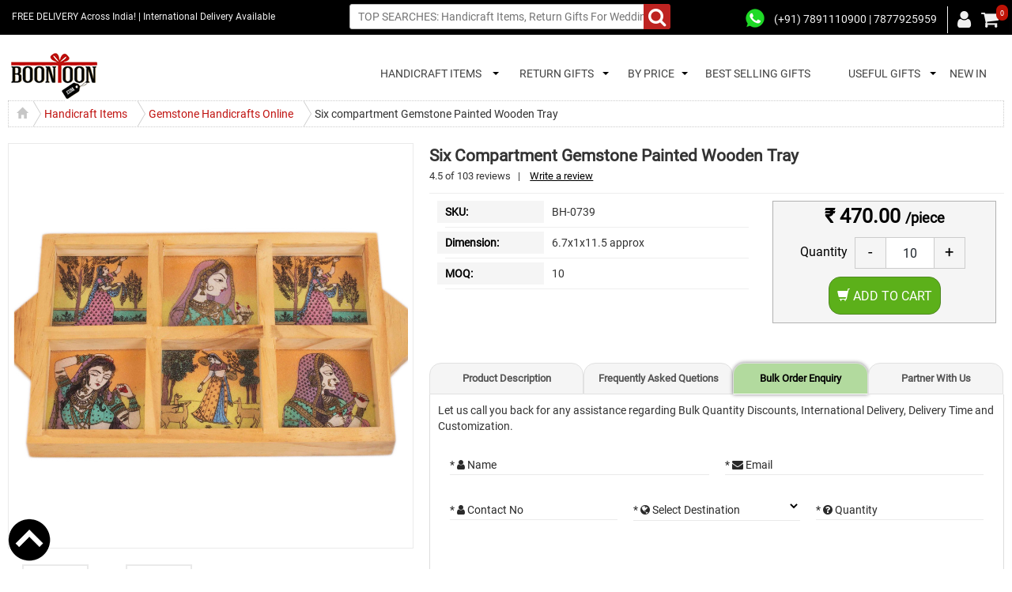

--- FILE ---
content_type: text/html; charset=utf-8
request_url: https://www.boontoon.com/six-compartment-gemstone-painted-wooden-tray
body_size: 30482
content:
<!DOCTYPE html>
<html lang="en-US" itemscope itemtype="https://schema.org/WebPage">

<head>
    
<title>Six compartments Gemstone Painted Wooden Tray | Boontoon</title>
<meta name="keywords" />
<meta name="description" content=" BoonToon offers Six compartments Gemstone Painted Wooden Tray at the best prices. Have a look at All Gemstone Handicrafts Online. Call +91 7877925959 for bulk enquiries." />
<meta property="og:title" content="Six compartments Gemstone Painted Wooden Tray | Boontoon" />
<meta property="og:description" content=" BoonToon offers Six compartments Gemstone Painted Wooden Tray at the best prices. Have a look at All Gemstone Handicrafts Online. Call +91 7877925959 for bulk enquiries." />
<meta property="og:site_name" content="Indian Handicrafts Online As Return Gifts For Wedding" />
<meta name="twitter:title" content="Six compartments Gemstone Painted Wooden Tray | Boontoon" />
<meta name="twitter:image" content="">
<meta property="og:locale" content="en_US" />
<meta property="og:type" content="website" />
<meta property="og:image" content="" />        <link rel="canonical" href="https://www.boontoon.com/six-compartment-gemstone-painted-wooden-trey-bh-0739" />



    <meta http-equiv="Content-Type" content="text/html; charset=UTF-8" />
    <meta http-equiv="Cache-control" content="public" />
    <meta http-equiv="X-UA-Compatible" content="IE=8" />
    <meta name="author" content="boontoon.com" />
	<meta name="copyright" content="Boontoon.com" />
    <meta name="viewport" content="width=device-width, initial-scale=1, maximum-scale=1">
    <meta name="Robots" CONTENT="INDEX, FOLLOW, max-snippet:-1, max-image-preview:large, max-video-preview:-1">
	<meta name="author" content="Boontoon.com" />
	<meta name="googlebot" content="index, follow, max-snippet:-1, max-image-preview:large, max-video-preview:-1" />
	<meta name="bingbot" content="index, follow, max-snippet:-1, max-image-preview:large, max-video-preview:-1" />
	<meta name="google-site-verification" content="r73nh8XVsTixvjYnxF1RdeKqdKOroNEzUiX4w_iTLoI" />
	
	<meta name="p:domain_verify" content="023d37437a5ee8530564274400354f9a" />

	

<!-- Google tag (gtag.js) -->
<!--
<script async src="https://www.googletagmanager.com/gtag/js?id=G-JXMCK88HWC"></script>
<script>
  window.dataLayer = window.dataLayer || [];
  function gtag(){dataLayer.push(arguments);}
  gtag('js', new Date());

  gtag('config', 'G-JXMCK88HWC');
</script>
-->

<!-- Google tag (gtag.js) -->
<!-- HARSH 21-06-2023
<script async src="https://www.googletagmanager.com/gtag/js?id=UA-47867180-1"></script>
<script>
  window.dataLayer = window.dataLayer || [];
  function gtag(){dataLayer.push(arguments);}
  gtag('js', new Date());

  gtag('config', 'UA-47867180-1');
</script>
-->



<!-- Google tag (gtag.js) -->
<!-- HARSH 21-06-2023
<script async src="https://www.googletagmanager.com/gtag/js?id=GT-WF4S4X7"></script>
<script>
  window.dataLayer = window.dataLayer || [];
  function gtag(){dataLayer.push(arguments);}
  gtag('js', new Date());

  gtag('config', 'GT-WF4S4X7');
</script>
-->



	

	<link rel="alternate" hreflang="en" href="https://www.boontoon.com" />
	<!-- CSS -->
    <link rel="stylesheet" type="text/css" href='https://boontoon.b-cdn.net/App_Themes/boontoon/css/bootstrap.min.css' />
    <link rel="stylesheet" type="text/css" href='https://boontoon.b-cdn.net/App_Themes/boontoon/css/font-awesome.min.css' />
    <link rel="stylesheet" type="text/css" href='https://boontoon.b-cdn.net/App_Themes/boontoon/css/owl.carousel.min.css' />
    <link rel="stylesheet" type="text/css" href='https://boontoon.b-cdn.net/App_Themes/boontoon/css/webslidemenu/webslidemenu.min.css' />
    
    <link rel="stylesheet" type="text/css" href='https://boontoon.b-cdn.net/App_Themes/boontoon/css/main.min.css' />
    <link rel="stylesheet" type="text/css" href='https://boontoon.b-cdn.net/App_Themes/boontoon/css/animate.min.css' />
    <link rel="stylesheet" type="text/css" href="https://boontoon.b-cdn.net/App_Themes/boontoon/css/offcanvasmenu/menu_sideslide.min.css" />
    <link rel="stylesheet" type="text/css" href="https://boontoon.b-cdn.net/App_Themes/boontoon/css/ionrangeslider/ion.rangeSlider.min.css" />
    <link rel="stylesheet" type="text/css" href="https://boontoon.b-cdn.net/App_Themes/boontoon/css/ionrangeslider/ion.rangeSlider.skinHTML5.min.css" />

    
        <!-- css and js for fancybox-->
        <link rel="stylesheet" type="text/css" href="https://boontoon.b-cdn.net/Scripts/fancybox/jquery.fancybox.min.css">
        <link rel="stylesheet" type="text/css" href="https://boontoon.b-cdn.net/Scripts/sweetalert/sweetalert.css">
    
    <!-- end css -->
    <link href="/favicon.ico" rel="shortcut icon" type="image/x-icon" />
	<link rel="apple-touch-icon" href="/favicon.ico" />
    

</head>
<body>





<!-- <script type="text/javascript">
        /* <![CDATA[ */
        var google_conversion_id = 983452660;
        var google_custom_params = window.google_tag_params;
        var google_remarketing_only = true;
        /* ]]> */
    </script> -->


<!-- Google Tag Manager (noscript) -->
<noscript><iframe src="https://www.googletagmanager.com/ns.html?id=GTM-W44B8NP"
height="0" width="0" style="display:none;visibility:hidden"></iframe></noscript>
<!-- End Google Tag Manager (noscript) -->



    <!-- Product Filter-->
    <div class="offcanvas-menu-wrap white search-filter">
        
    </div>
    <!-- End Product Filter -->
    <!-- Accounts Menu-->
    <div class="offcanvas-menu-wrap white my-account-canvas">
        
    </div>
    <!-- End Accounts Menu -->
    <!-- Shopping cart Summary Menu-->
    <div class="offcanvas-menu-wrap white cart-slide-menu">
        <div id="cart">



<div class="offcanvas-content">
    <nav class="offcanvas-menu">
        <div class="offcanvas-header">
            YOUR CART
        </div>
        <div class="cart_view">
            <ul>
                    <li><p>You have no items in your cart!</p></li>
            </ul>
        </div>
        <div class="total_amnt">
            <div class="subtotal">
                <div class="float-left">Subtotal</div>
                <div class="float-right"><strong>&#x20b9; 0.00</strong></div>
            </div>
            <div>
                    <a class="btn btn-default theme_btn btn-block close-offcanvas-menu-button" href="javascrip:;" data-text="Wait..">Continue Shopping</a>
            </div>
        </div>
    </nav>
    <a href="javascript:void(0);" class="close-offcanvas-menu-arrow close-offcanvas-menu-button"><i class="fa fa-arrow-right"></i> </a>
</div>
<input type="hidden" id="cartitemqty" name="cartitemqty" value="0" />

        </div>
    </div>
    <!-- End Shopping cart Summary Menu -->

    <div class="wsmenucontainer clearfix">
        <!-- Header-->
        <div class="overlapblackbg"></div>
        <div id="wrap" class="main">
            <header id="header">
                <div class="head-top-red">
                    <div class="container-fluid">
                        <div class="free-delivery col-lg-4">FREE DELIVERY Across India! | International Delivery Available</div>
                        <div class="search col-lg-4 col-sm-5">
<form action="/store-search" id="frmSearch" method="get" name="frmSearch">                                <input type="text" placeholder="TOP SEARCHES: Handicraft Items, Return Gifts For Wedding" name="search" id="search">
                                <button type="submit" onclick="showcontinuousprogressbar();" class="fa fa-search"> </button>
</form>                        </div>
                        <button type="submit" class="search-popup fa fa-search"> </button>
                        <div class="header-right col-lg-4 col-sm-7">
                            <ul class="call-us">
                                <li><a href="https://web.whatsapp.com/send?phone=917891110900&amp;text=Hello-Boontoon" class="whats-app" target="_blank" title="WhatsApp Boontoon For Return Gifts For All Occasions">&nbsp;</a></li>
                                <li>(+91) 7891110900 | 7877925959</li>
                            </ul>
                            <ul class="cart">
                                    <li><a href="javascript:;" class="frontlogin fa fa-user" title="login Boontoon">&nbsp;</a></li>
                                <li><a href="javascript:void(0);" class="open-offcanvas-menu shoppingbag" data-id="cart-slide-menu"><i class="fa fa-shopping-cart"><span class="badge" id="cartcountbadge">0</span></i></a></li>
                            </ul>
                            <div class="wsmobileheader clearfix">
                                <a id="wsnavtoggle" class="animated-arrow"><span></span></a>
                            </div>
                        </div>
                    </div>
                </div>
            </header>
            <!-- End header -->
            <div class="logo-p">
                <div class="container-fluid">
                    <a class="logo hidden-sm hidden-xs" href='/' title="Indian Handicrafts As Return Gifts For Wedding Wholesale"><img src="https://boontoon.b-cdn.net/App_Themes/boontoon/images/logo.png" alt="Indian Handicraft Items As Wedding Favors Wholesale" width="117" height="65" /></a>
                    <a class="logo hidden-lg hidden-md" href='/' title="Indian Handicrafts As Return Gifts For Wedding Wholesale"><img src="https://boontoon.b-cdn.net/App_Themes/boontoon/images/logo-small.png" alt="Indian Handicraft Items As Wedding Favors Wholesale" width="112" height="62" /></a>
                    <div class="hidden-sm hidden-md">
                        <nav class="wsmenu clearfix">
                            <ul class="mobile-sub wsmenu-list">
            <li>
                <span class="wsmenu-click"><i class="wsmenu-arrow fa fa-angle-down"></i></span><a href="/handicraft-items" class="">&nbsp;&nbsp;HANDICRAFT ITEMS <span class="arrow"></span></a>
                <div class="megamenu clearfix multi-column-menu ">
                            <ul class="col-lg-6 col-md-6 col-sm-6 col-xs-12 link-list">
                                    <li class="linktoall">
                                        <a href="/handicraft-items"><b>All HANDICRAFT ITEMS</b></a>
                                    </li>
                                    <li>
                                        <a href="/german-silver-handicraft-items" title="German Silver Handicrafts">
                                            German Silver Handicrafts
                                        </a>
                                    </li>
                                    <li>
                                        <a href="/marble-handicraft-items" title="Marble Handicrafts">
                                            Marble Handicrafts
                                        </a>
                                    </li>
                                    <li>
                                        <a href="/meenakari-handicraft-items" title="Meenakari Handicrafts">
                                            Meenakari Handicrafts
                                        </a>
                                    </li>
                                    <li>
                                        <a href="/jaipur-handicraft-items" title="Jaipur Handicrafts">
                                            Jaipur Handicrafts
                                        </a>
                                    </li>
                                    <li>
                                        <a href="/brass-handicraft-items" title="Brass Handicraft Items">
                                            Brass Handicraft Items
                                        </a>
                                    </li>
                                    <li>
                                        <a href="/wooden-kundan-handicraft-items" title="Wooden Kundan Handicrafts">
                                            Wooden Kundan Handicrafts
                                        </a>
                                    </li>
                                    <li>
                                        <a href="/iron-handicrafts" title="Iron Handicrafts">
                                            Iron Handicrafts
                                        </a>
                                    </li>
                            </ul>
                            <ul class="col-lg-6 col-md-6 col-sm-6 col-xs-12 link-list">
                                    <li>
                                        <a href="/wooden-handicraft-items" title="Wooden Handicrafts">
                                            Wooden Handicrafts
                                        </a>
                                    </li>
                                    <li>
                                        <a href="/rajasthani-handmade-bags" title="Rajasthani Handmade Bags">
                                            Rajasthani Handmade Bags
                                        </a>
                                    </li>
                                    <li>
                                        <a href="/resin-handicrafts" title="Resin Handicrafts">
                                            Resin Handicrafts
                                        </a>
                                    </li>
                                    <li>
                                        <a href="/metal-handicraft-items" title="Metal Handicrafts">
                                            Metal Handicrafts
                                        </a>
                                    </li>
                                    <li>
                                        <a href="/gemstone-handicraft-items" title="Gemstone Handicrafts">
                                            Gemstone Handicrafts
                                        </a>
                                    </li>
                                    <li>
                                        <a href="/oxidised-handicraft-items" title="Oxidised Handicrafts">
                                            Oxidised Handicrafts
                                        </a>
                                    </li>
                                    <li>
                                        <a href="/wool-felt-crafts" title="Felt Handicrafts">
                                            Felt Handicrafts
                                        </a>
                                    </li>
                            </ul>

                </div>
            </li>
            <li>
                <span class="wsmenu-click"><i class="wsmenu-arrow fa fa-angle-down"></i></span><a href="/return-gifts" class="">&nbsp;&nbsp;RETURN GIFTS <span class="arrow"></span></a>
                <div class="megamenu clearfix multi-column-menu ">
                            <ul class="col-lg-12 col-md-12 col-sm-12 col-xs-12 link-list">
                                    <li class="linktoall">
                                        <a href="/return-gifts"><b>All RETURN GIFTS</b></a>
                                    </li>
                                    <li>
                                        <a href="/wedding-return-gifts" title="Wedding Return Gifts">
                                            Wedding Return Gifts
                                        </a>
                                    </li>
                                    <li>
                                        <a href="/anniversary-return-gifts" title="Return Gifts For Anniversary">
                                            Return Gifts For Anniversary
                                        </a>
                                    </li>
                                    <li>
                                        <a href="/baby-shower-return-gifts" title="Baby Shower Return Gifts">
                                            Baby Shower Return Gifts
                                        </a>
                                    </li>
                                    <li>
                                        <a href="/ladies-sangeet-return-gifts" title="Ladies Sangeet Return Gifts">
                                            Ladies Sangeet Return Gifts
                                        </a>
                                    </li>
                                    <li>
                                        <a href="/house-warming-return-gifts" title="House Warming Return Gifts">
                                            House Warming Return Gifts
                                        </a>
                                    </li>
                                    <li>
                                        <a href="/premium-gifts-online" title="Premium Gifts Online">
                                            Premium Gifts Online
                                        </a>
                                    </li>
                                    <li>
                                        <a href="/best-selling-return-gifts" title="Best Selling Return Gifts">
                                            Best Selling Return Gifts
                                        </a>
                                    </li>
                                    <li>
                                        <a href="/corporate-gifts" title="Corporate Return Gifts">
                                            Corporate Return Gifts
                                        </a>
                                    </li>
                                    <li>
                                        <a href="/sweet-16-return-gifts" title="Sweet 16 Return Gifts">
                                            Sweet 16 Return Gifts
                                        </a>
                                    </li>
                                    <li>
                                        <a href="/thanksgiving-gifts" title="Thanks Giving Gifts">
                                            Thanks Giving Gifts
                                        </a>
                                    </li>
                            </ul>

                </div>
            </li>
            <li>
                <span class="wsmenu-click"><i class="wsmenu-arrow fa fa-angle-down"></i></span><a href="/gifts-by-price" class="">&nbsp;&nbsp;BY PRICE <span class="arrow"></span></a>
                <div class="megamenu clearfix multi-column-menu ">
                            <ul class="col-lg-12 col-md-12 col-sm-12 col-xs-12 link-list">
                                    <li class="linktoall">
                                        <a href="/gifts-by-price"><b>All BY PRICE</b></a>
                                    </li>
                                    <li>
                                        <a href="/gifts-under-300" title="Under Rs 300">
                                            Under Rs 300
                                        </a>
                                    </li>
                                    <li>
                                        <a href="/gifts-under-500" title="Rs 300 to Rs 500">
                                            Rs 300 to Rs 500
                                        </a>
                                    </li>
                                    <li>
                                        <a href="/gifts-under-1000" title="Rs 500 to Rs 1000">
                                            Rs 500 to Rs 1000
                                        </a>
                                    </li>
                                    <li>
                                        <a href="/luxury-gifts" title="Luxury Gifts">
                                            Luxury Gifts
                                        </a>
                                    </li>
                            </ul>

                </div>
            </li>
            <li class=""><a href="/best-selling-return-gifts" title="BEST SELLING GIFTS">BEST SELLING GIFTS</a></li>
            <li>
                <span class="wsmenu-click"><i class="wsmenu-arrow fa fa-angle-down"></i></span><a href="/useful-gifts" class="">&nbsp;&nbsp;USEFUL GIFTS <span class="arrow"></span></a>
                <div class="megamenu clearfix multi-column-menu lastmenu">
                            <ul class="col-lg-6 col-md-6 col-sm-6 col-xs-12 link-list">
                                    <li class="linktoall">
                                        <a href="/useful-gifts"><b>All USEFUL GIFTS</b></a>
                                    </li>
                                    <li>
                                        <a href="/diwali-gifts" title="Diwali Gifts">
                                            Diwali Gifts
                                        </a>
                                    </li>
                                    <li>
                                        <a href="/dry-fruit-box" title="Dry Fruit Box">
                                            Dry Fruit Box
                                        </a>
                                    </li>
                                    <li>
                                        <a href="/wall-hanging" title="Wall Hanging">
                                            Wall Hanging
                                        </a>
                                    </li>
                                    <li>
                                        <a href="/clock-handicraft-items" title="Clocks">
                                            Clocks
                                        </a>
                                    </li>
                                    <li>
                                        <a href="/candle-holders" title="Candle Holders">
                                            Candle Holders
                                        </a>
                                    </li>
                                    <li>
                                        <a href="/resin-buddha-statue" title="Buddha Statue">
                                            Buddha Statue
                                        </a>
                                    </li>
                                    <li>
                                        <a href="/designer-necklace" title="Designer Necklace">
                                            Designer Necklace
                                        </a>
                                    </li>
                            </ul>
                            <ul class="col-lg-6 col-md-6 col-sm-6 col-xs-12 link-list">
                                    <li>
                                        <a href="/showpieces-online" title="Showpieces">
                                            Showpieces
                                        </a>
                                    </li>
                                    <li>
                                        <a href="/key-holder" title="Key Holder">
                                            Key Holder
                                        </a>
                                    </li>
                                    <li>
                                        <a href="/pen-stand" title="Pen Stand">
                                            Pen Stand
                                        </a>
                                    </li>
                                    <li>
                                        <a href="/desk-organizer" title="Desk Organizer">
                                            Desk Organizer
                                        </a>
                                    </li>
                                    <li>
                                        <a href="/mouth-freshener-holder" title="Mouth Freshener Holder">
                                            Mouth Freshener Holder
                                        </a>
                                    </li>
                                    <li>
                                        <a href="/designer-earrings" title="Designer Earrings">
                                            Designer Earrings
                                        </a>
                                    </li>
                                    <li>
                                        <a href="/designer-bangles" title="Designer Bangles">
                                            Designer Bangles
                                        </a>
                                    </li>
                            </ul>

                </div>
            </li>
            <li class="new-in"><a href="/new-gifts" title="NEW IN">NEW IN</a></li>

                            </ul>
                        </nav>
                    </div>
                </div>
            </div>
            <nav class="wsmenu clearfix col-sm-12 hidden-lg">
                <ul class="mobile-sub wsmenu-list">
            <li>
                <span class="wsmenu-click"><i class="wsmenu-arrow fa fa-angle-down"></i></span><a href="/handicraft-items" class="">&nbsp;&nbsp;HANDICRAFT ITEMS <span class="arrow"></span></a>
                <div class="megamenu clearfix multi-column-menu ">
                            <ul class="col-lg-6 col-md-6 col-sm-6 col-xs-12 link-list">
                                    <li class="linktoall">
                                        <a href="/handicraft-items"><b>All HANDICRAFT ITEMS</b></a>
                                    </li>
                                    <li>
                                        <a href="/german-silver-handicraft-items" title="German Silver Handicrafts">
                                            German Silver Handicrafts
                                        </a>
                                    </li>
                                    <li>
                                        <a href="/marble-handicraft-items" title="Marble Handicrafts">
                                            Marble Handicrafts
                                        </a>
                                    </li>
                                    <li>
                                        <a href="/meenakari-handicraft-items" title="Meenakari Handicrafts">
                                            Meenakari Handicrafts
                                        </a>
                                    </li>
                                    <li>
                                        <a href="/jaipur-handicraft-items" title="Jaipur Handicrafts">
                                            Jaipur Handicrafts
                                        </a>
                                    </li>
                                    <li>
                                        <a href="/brass-handicraft-items" title="Brass Handicraft Items">
                                            Brass Handicraft Items
                                        </a>
                                    </li>
                                    <li>
                                        <a href="/wooden-kundan-handicraft-items" title="Wooden Kundan Handicrafts">
                                            Wooden Kundan Handicrafts
                                        </a>
                                    </li>
                                    <li>
                                        <a href="/iron-handicrafts" title="Iron Handicrafts">
                                            Iron Handicrafts
                                        </a>
                                    </li>
                            </ul>
                            <ul class="col-lg-6 col-md-6 col-sm-6 col-xs-12 link-list">
                                    <li>
                                        <a href="/wooden-handicraft-items" title="Wooden Handicrafts">
                                            Wooden Handicrafts
                                        </a>
                                    </li>
                                    <li>
                                        <a href="/rajasthani-handmade-bags" title="Rajasthani Handmade Bags">
                                            Rajasthani Handmade Bags
                                        </a>
                                    </li>
                                    <li>
                                        <a href="/resin-handicrafts" title="Resin Handicrafts">
                                            Resin Handicrafts
                                        </a>
                                    </li>
                                    <li>
                                        <a href="/metal-handicraft-items" title="Metal Handicrafts">
                                            Metal Handicrafts
                                        </a>
                                    </li>
                                    <li>
                                        <a href="/gemstone-handicraft-items" title="Gemstone Handicrafts">
                                            Gemstone Handicrafts
                                        </a>
                                    </li>
                                    <li>
                                        <a href="/oxidised-handicraft-items" title="Oxidised Handicrafts">
                                            Oxidised Handicrafts
                                        </a>
                                    </li>
                                    <li>
                                        <a href="/wool-felt-crafts" title="Felt Handicrafts">
                                            Felt Handicrafts
                                        </a>
                                    </li>
                            </ul>

                </div>
            </li>
            <li>
                <span class="wsmenu-click"><i class="wsmenu-arrow fa fa-angle-down"></i></span><a href="/return-gifts" class="">&nbsp;&nbsp;RETURN GIFTS <span class="arrow"></span></a>
                <div class="megamenu clearfix multi-column-menu ">
                            <ul class="col-lg-12 col-md-12 col-sm-12 col-xs-12 link-list">
                                    <li class="linktoall">
                                        <a href="/return-gifts"><b>All RETURN GIFTS</b></a>
                                    </li>
                                    <li>
                                        <a href="/wedding-return-gifts" title="Wedding Return Gifts">
                                            Wedding Return Gifts
                                        </a>
                                    </li>
                                    <li>
                                        <a href="/anniversary-return-gifts" title="Return Gifts For Anniversary">
                                            Return Gifts For Anniversary
                                        </a>
                                    </li>
                                    <li>
                                        <a href="/baby-shower-return-gifts" title="Baby Shower Return Gifts">
                                            Baby Shower Return Gifts
                                        </a>
                                    </li>
                                    <li>
                                        <a href="/ladies-sangeet-return-gifts" title="Ladies Sangeet Return Gifts">
                                            Ladies Sangeet Return Gifts
                                        </a>
                                    </li>
                                    <li>
                                        <a href="/house-warming-return-gifts" title="House Warming Return Gifts">
                                            House Warming Return Gifts
                                        </a>
                                    </li>
                                    <li>
                                        <a href="/premium-gifts-online" title="Premium Gifts Online">
                                            Premium Gifts Online
                                        </a>
                                    </li>
                                    <li>
                                        <a href="/best-selling-return-gifts" title="Best Selling Return Gifts">
                                            Best Selling Return Gifts
                                        </a>
                                    </li>
                                    <li>
                                        <a href="/corporate-gifts" title="Corporate Return Gifts">
                                            Corporate Return Gifts
                                        </a>
                                    </li>
                                    <li>
                                        <a href="/sweet-16-return-gifts" title="Sweet 16 Return Gifts">
                                            Sweet 16 Return Gifts
                                        </a>
                                    </li>
                                    <li>
                                        <a href="/thanksgiving-gifts" title="Thanks Giving Gifts">
                                            Thanks Giving Gifts
                                        </a>
                                    </li>
                            </ul>

                </div>
            </li>
            <li>
                <span class="wsmenu-click"><i class="wsmenu-arrow fa fa-angle-down"></i></span><a href="/gifts-by-price" class="">&nbsp;&nbsp;BY PRICE <span class="arrow"></span></a>
                <div class="megamenu clearfix multi-column-menu ">
                            <ul class="col-lg-12 col-md-12 col-sm-12 col-xs-12 link-list">
                                    <li class="linktoall">
                                        <a href="/gifts-by-price"><b>All BY PRICE</b></a>
                                    </li>
                                    <li>
                                        <a href="/gifts-under-300" title="Under Rs 300">
                                            Under Rs 300
                                        </a>
                                    </li>
                                    <li>
                                        <a href="/gifts-under-500" title="Rs 300 to Rs 500">
                                            Rs 300 to Rs 500
                                        </a>
                                    </li>
                                    <li>
                                        <a href="/gifts-under-1000" title="Rs 500 to Rs 1000">
                                            Rs 500 to Rs 1000
                                        </a>
                                    </li>
                                    <li>
                                        <a href="/luxury-gifts" title="Luxury Gifts">
                                            Luxury Gifts
                                        </a>
                                    </li>
                            </ul>

                </div>
            </li>
            <li class=""><a href="/best-selling-return-gifts" title="BEST SELLING GIFTS">BEST SELLING GIFTS</a></li>
            <li>
                <span class="wsmenu-click"><i class="wsmenu-arrow fa fa-angle-down"></i></span><a href="/useful-gifts" class="">&nbsp;&nbsp;USEFUL GIFTS <span class="arrow"></span></a>
                <div class="megamenu clearfix multi-column-menu lastmenu">
                            <ul class="col-lg-6 col-md-6 col-sm-6 col-xs-12 link-list">
                                    <li class="linktoall">
                                        <a href="/useful-gifts"><b>All USEFUL GIFTS</b></a>
                                    </li>
                                    <li>
                                        <a href="/diwali-gifts" title="Diwali Gifts">
                                            Diwali Gifts
                                        </a>
                                    </li>
                                    <li>
                                        <a href="/dry-fruit-box" title="Dry Fruit Box">
                                            Dry Fruit Box
                                        </a>
                                    </li>
                                    <li>
                                        <a href="/wall-hanging" title="Wall Hanging">
                                            Wall Hanging
                                        </a>
                                    </li>
                                    <li>
                                        <a href="/clock-handicraft-items" title="Clocks">
                                            Clocks
                                        </a>
                                    </li>
                                    <li>
                                        <a href="/candle-holders" title="Candle Holders">
                                            Candle Holders
                                        </a>
                                    </li>
                                    <li>
                                        <a href="/resin-buddha-statue" title="Buddha Statue">
                                            Buddha Statue
                                        </a>
                                    </li>
                                    <li>
                                        <a href="/designer-necklace" title="Designer Necklace">
                                            Designer Necklace
                                        </a>
                                    </li>
                            </ul>
                            <ul class="col-lg-6 col-md-6 col-sm-6 col-xs-12 link-list">
                                    <li>
                                        <a href="/showpieces-online" title="Showpieces">
                                            Showpieces
                                        </a>
                                    </li>
                                    <li>
                                        <a href="/key-holder" title="Key Holder">
                                            Key Holder
                                        </a>
                                    </li>
                                    <li>
                                        <a href="/pen-stand" title="Pen Stand">
                                            Pen Stand
                                        </a>
                                    </li>
                                    <li>
                                        <a href="/desk-organizer" title="Desk Organizer">
                                            Desk Organizer
                                        </a>
                                    </li>
                                    <li>
                                        <a href="/mouth-freshener-holder" title="Mouth Freshener Holder">
                                            Mouth Freshener Holder
                                        </a>
                                    </li>
                                    <li>
                                        <a href="/designer-earrings" title="Designer Earrings">
                                            Designer Earrings
                                        </a>
                                    </li>
                                    <li>
                                        <a href="/designer-bangles" title="Designer Bangles">
                                            Designer Bangles
                                        </a>
                                    </li>
                            </ul>

                </div>
            </li>
            <li class="new-in"><a href="/new-gifts" title="NEW IN">NEW IN</a></li>

                </ul>
            </nav>
            <div class="wrapper">
                <!-- Banner Section -->
                
                <!-- End Banner -->
                <!-- Featured Category Section -->
                
                <!-- End Featured Category -->
                <!-- Return Gift Category Section -->
                
                <!-- End Return Gift Category -->
                <!-- Featured Product -->
                
                <!-- Featured Products -->
                <!-- New Products -->
                
                <!-- New Products -->
                <!-- Best Selling Product -->
                
                <!-- Best Selling Products -->
                <!-- Testimonial -->
                
                <!-- Testimonial -->
                <!-- Home Page Contents -->
                
                <!-- Home Page Contents -->
                <!-- Featured Product -->
                
                <!-- HEADER TITLE FOR PAGE -->
                
                <!-- END HEADER TITLE FOR PAGE -->

                    
<div class="container-fluid">
    <div class="row">
        <div class="col-xs-12">
            
            <div class="breadcrumb btn-group btn-breadcrumb" property="itemListElement" typeof="ListItem">
                <a href="/" class="btn btn-default-breadcrumb breadcrumbhome" property="item" typeof="WebPage"><i class="glyphicon glyphicon-home"></i></a>
                <a href="handicraft-items" itemprop="url" property="item" typeof="WebPage" class="btn btn-default-breadcrumb"><span itemprop="title" property="name">Handicraft Items</span></a><a href="gemstone-handicraft-items"  itemprop="url" property="item" typeof="WebPage" class="btn btn-default-breadcrumb" ><span itemprop="title" property="name" >Gemstone Handicrafts Online</span></a><span class="btn btn-default-breadcrumb" property="name">Six compartment Gemstone Painted Wooden Tray</span>
            </div>
        </div>
        <div class="col-xs-12">&nbsp;</div>
            <div class="col-xs-12 col-sm-12 col-md-5 col-lg-5">
                <div id="productImageGallery">
                            <div class="image-container">
                        <a id="product-zoom-href" class="product-image" data-fancybox="group" data-caption="Six compartment Gemstone Painted Wooden Tray" href="https://boontoon.b-cdn.net//assets/images/catalog-product/six-compartment-gemstone-painted-wooden-trey-bh-0739.webp">
                            <img id="product-zoom" src='https://boontoon.b-cdn.net//assets/images/catalog-product/six-compartment-gemstone-painted-wooden-trey-bh-0739.webp' alt="Six compartment Gemstone Painted Wooden Tray" itemprop="image" title=="Six compartment Gemstone Painted Wooden Tray">
                        </a>
                        <div class="clearfix">&nbsp;</div>
                    <div id="gal1" class="no-owl-arrow owl-carousel-product-gallery owl-carousel">

                                <a href="https://boontoon.b-cdn.net//assets/images/catalog-product/six-compartment-gemstone-painted-wooden-trey-bh-0739.jpg" data-fancybox="group" data-caption="Six compartment Gemstone Painted Wooden Trey" class="item" data-image="https://boontoon.b-cdn.net//assets/images/catalog-product/thumb/six-compartment-gemstone-painted-wooden-trey-bh-0739.jpg" data-zoom-image="https://boontoon.b-cdn.net//assets/images/catalog-product/six-compartment-gemstone-painted-wooden-trey-bh-0739.jpg">
                                    <img id="img_1340" src="https://boontoon.b-cdn.net//assets/images/catalog-product/thumb/six-compartment-gemstone-painted-wooden-trey-bh-0739.jpg" alt="Six compartment Gemstone Painted Wooden Trey" style="width:84px;height:84px;" title="Six compartment Gemstone Painted Wooden Trey">
                                </a>
                                <a href="https://boontoon.b-cdn.net//assets/images/catalog-product/gallery/bh-073920180423080715771.jpg" data-fancybox="group" data-caption="Gemstone Painted Wooden Trey" class="item" data-image="https://boontoon.b-cdn.net//assets/images/catalog-product/gallery/thumb/bh-073920180423080715771.jpg" data-zoom-image="https://boontoon.b-cdn.net//assets/images/catalog-product/gallery/bh-073920180423080715771.jpg">
                                    <img id="img_1340" src="https://boontoon.b-cdn.net//assets/images/catalog-product/gallery/thumb/bh-073920180423080715771.jpg" alt="Gemstone Painted Wooden Trey" style="width:84px;height:84px;">
                                </a>

                    </div>
                    </div>
                    <div class="clearfix">&nbsp;</div>
                    <div class="social-icons hidden-xs">
                        <ul class="si">
                            <li><a class="fb" href="https://www.facebook.com/sharer/sharer.php?u=https://www.boontoon.com/six-compartment-gemstone-painted-wooden-tray" target="_blank"> </a></li>
                            <li><a class="google" href="https://plus.google.com/share?url=https://www.boontoon.com/six-compartment-gemstone-painted-wooden-tray" title="Share on Google+" target="_blank"> </a> </li>
                            <li><a class="twitter" href="https://twitter.com/intent/tweet?url=https://www.boontoon.com/six-compartment-gemstone-painted-wooden-tray" target=" _blank"> </a> </li>
                            <li>
                                <a class="linkedin" href="https://www.linkedin.com/shareArticle?mini=true&url=https://www.boontoon.com/six-compartment-gemstone-painted-wooden-tray&title=Six compartment Gemstone Painted Wooden Tray&summary=&lt;p&gt;Serve the drinks to your guests in style with this multi-compartment wooden tray. Hand-made Painting on each compartment makes this tray a very beautiful product to buy &amp;amp; use.&lt;/p&gt;
 &source=BoonToon" target="_blank"> </a>
                            </li>
                        </ul>
                    </div>
                    <div class="clearfi">&nbsp;</div>




                </div>
            </div>
            <div class="col-xs-12 col-sm-12 col-md-7 col-lg-7">
                <div id="product-list" itemscope itemtype="http://schema.org/Product">

    <div class="product-detail-section" itemprop="brand">
        <h1 itemprop="name">Six compartment Gemstone Painted Wooden Tray </h1>
        <div class="aggregate-rating" itemprop="aggregateRating" itemscope itemtype="http://schema.org/AggregateRating">
            
            <span>
                <span class="rating-value" itemprop="ratingValue" id="ratingValue">4.5</span>

                of <span class="rating-count" itemprop="reviewCount" id="reviewCount">103</span>
                reviews
            </span>
            <span>
                &nbsp; | <a href="#ProductReview" rel="nofollow" data-id="1323" class="review">Write a review</a>
            </span>
        </div>
        <div class="clearfix"></div>
        <div class="hrline"></div>
        <div class="clearfix"></div>
        
    </div>
    <div class="clearfix"></div>
    <div class="reorder-xs">
        <div id="productvarities">
            <div class="product-specification">
                

    <div class="col-md-7">
        <div class="product-specification">
            <div class="clearfix product-specification-fields">
                <div class="col-xs-4 headingbg">
                    <span class="specification-field-title" itemprop="sku">SKU:&nbsp;</span>
                </div>
                <div class="col-xs-8">
                    <span>BH-0739</span>
                </div>
                <div class="col-xs-12">
                    <div class="hrline"></div>
                </div>
                    <div class="col-xs-4 headingbg">
                        <span class="specification-field-title" itemprop="sku">Dimension:&nbsp;</span>
                    </div>
                    <div class="col-xs-8">
                        <span>6.7x1x11.5 approx</span>
                    </div>
                    <div class="col-xs-12">
                        <div class="hrline"></div>
                    </div>
                
                <div class="col-xs-4 headingbg">
                    <span class="specification-field-title" itemprop="sku">MOQ:&nbsp;</span>
                </div>
                <div class="col-xs-8">
                    <span>10</span>
                </div>
                <div class="col-xs-12">
                    <div class="hrline"></div>
                </div>
                
                
            </div>

        </div>
    </div>
    <div class="col-md-5">
        <div class="price-box">
            <div class="col-sm-12 text-center">
                        <span class="prroductdefaultprice">&#x20b9; 470.00 <span style="font-size: 18px;">/piece</span></span>

            </div>
            <div class="col-sm-12  text-center">
                <div class="product-price">
                    <div class="qty "> Quantity
                        <div class="qty_box"><a href="" class="decs quantity-left-minus" data-field="qty">-</a><input type="text" id="qty" name="qty" class="input-number" value="10" min="10" max="100000"><a href="" class="incs quantity-right-plus" data-field="qty">+</a></div>
                    </div>
                </div>
            </div>

            <div class="col-sm-12  text-center">
                    <a href="javascript:void(0);" rel="nofollow" class="btn btn-default theme_btn_green loading-and-disable btnPlaceOrder addvarietytocart singlevarientcart"  data-sku="BH-0739" data-name="Six compartment Gemstone Painted Wooden Tray" data-variant="Six compartment Gemstone Painted Wooden Tray" data-category="Gemstone Handicrafts Online" data-price="470.00"><span class="glyphicon glyphicon-shopping-cart"></span> Add to Cart</a>
            </div>
        </div>
    </div>
<input id="catalog_product_unique_id" name="catalog_product_unique_id" type="hidden" value="5581E722-279D-42C2-96D7-A438F10FAA81" /><input id="catalog_product_variety_unique_id" name="catalog_product_variety_unique_id" type="hidden" value="F0A0E806-F3FB-4EE7-9111-71A8BC86616E" />


            </div>
        </div>
        <div class="clearfix"></div>
        
    </div>
    <div class="clearfix"></div>
    <div style="margin-top:25px; margin-bottom:10px;">
        <ul class="nav nav-tabs  nav-justified">
            <li ><a href="#productdetail" rel="nofollow" data-toggle="tab">Product Description</a></li>
            <li><a href="#faq" rel="nofollow" data-toggle="tab">Frequently Asked Quetions</a></li>
            <li class="active"><a href="#enquiry1" rel="nofollow" data-toggle="tab">Bulk Order Enquiry</a></li>
            <li><a href="#enquiry2" rel="nofollow" data-toggle="tab">Partner With Us</a></li>
        </ul>
        <div class="tab-content">
            <div class="tab-pane " id="productdetail">
                <div class="product-summary">
                    <p>Serve the drinks to your guests in style with this multi-compartment wooden tray. Hand-made Painting on each compartment makes this tray a very beautiful product to buy &amp; use.</p>

                </div>
                <br />
                <div itemprop="description">
                        <p><p>Make the hospitality of your guests exciting by this serving tray made of high quality wood &amp; gemstone painting. The painting is hand made with finely crushed real gemstones on a glass base. The perfect blend of different colors &amp; the Rajasthani lady as the protagonist makes this piece impeccable &amp; desirable. It has six equal compartments &amp; painting in the each compartment is different from the others. Place it on the table &amp; it can act like a decorative showpiece also. Durability with tranquility in its appearance, this is what this item is. The lowest price deal for this item is only available in boontoon.</p>
</p>

                </div>
                <div><h5><span></span></h5></div>
                <br />
                <div class="cmstags">
                </div>
            </div>
            <div class="tab-pane" id="faq">
                <div class="accordion-tab-with-plus-sign">
                            <div class="panel-group" id="faq1c692610-6d78-4df2-b98c-ea4321abfae8" role="tablist" aria-multiselectable="true">
                                <div class="panel panel-default">
                                    <div class="panel-heading" role="tab">
                                        <h4 class="panel-title">
                                            <a role="button" data-toggle="collapse" data-parent="#faq1c692610-6d78-4df2-b98c-ea4321abfae8" href="#faqlist1c692610-6d78-4df2-b98c-ea4321abfae8" aria-expanded="true" aria-controls="collapseOne" class="collapsed">How can I personalize my handicraft return gifts?</a>
                                        </h4>
                                    </div>
                                    <div id="faqlist1c692610-6d78-4df2-b98c-ea4321abfae8" class="panel-collapse collapse" role="tabpanel" aria-labelledby="headingOne">
                                        <div class="panel-body faq">
                                                <p><i class="fa fa-chevron-right"></i> You can personalize your wedding return gifts by adding your name, your brand name, your Logo, your occasion date, initials, or a special thank you card message to the gifts. It varies on product and quantity basis. Our Sales Team will assist you better. </p>

                                        </div>
                                    </div>
                                </div>
                            </div>
                            <div class="panel-group" id="faq800eb678-bcfc-4904-a946-1a026132efb7" role="tablist" aria-multiselectable="true">
                                <div class="panel panel-default">
                                    <div class="panel-heading" role="tab">
                                        <h4 class="panel-title">
                                            <a role="button" data-toggle="collapse" data-parent="#faq800eb678-bcfc-4904-a946-1a026132efb7" href="#faqlist800eb678-bcfc-4904-a946-1a026132efb7" aria-expanded="true" aria-controls="collapseOne" class="collapsed">Are the mentioned prices final or negotiable?</a>
                                        </h4>
                                    </div>
                                    <div id="faqlist800eb678-bcfc-4904-a946-1a026132efb7" class="panel-collapse collapse" role="tabpanel" aria-labelledby="headingOne">
                                        <div class="panel-body faq">
                                                <p><i class="fa fa-chevron-right"></i> Prices for MOQ are mentioned with all products without add-on charges - branding, packaging and delivery. Because of the multiple factors involved in final product, we suggest you to shortlist product and ask our sales team for the best prices according to finalized quantity, you can connect with our sales team via phone (+91- 7891110900) or email (info@boontoon.com)</p>

                                        </div>
                                    </div>
                                </div>
                            </div>
                            <div class="panel-group" id="faqd676612b-b2ea-45b5-9b68-97818d657369" role="tablist" aria-multiselectable="true">
                                <div class="panel panel-default">
                                    <div class="panel-heading" role="tab">
                                        <h4 class="panel-title">
                                            <a role="button" data-toggle="collapse" data-parent="#faqd676612b-b2ea-45b5-9b68-97818d657369" href="#faqlistd676612b-b2ea-45b5-9b68-97818d657369" aria-expanded="true" aria-controls="collapseOne" class="collapsed">Do you provide gift wrapping?</a>
                                        </h4>
                                    </div>
                                    <div id="faqlistd676612b-b2ea-45b5-9b68-97818d657369" class="panel-collapse collapse" role="tabpanel" aria-labelledby="headingOne">
                                        <div class="panel-body faq">
                                                <p><i class="fa fa-chevron-right"></i> Premium quality gift wrapping can be done with default paper(charges depending on product, you can check charges on checkout page).</p>

                                        </div>
                                    </div>
                                </div>
                            </div>
                            <div class="panel-group" id="faqe096e3ac-f28a-41d3-8d2f-fe710961a97b" role="tablist" aria-multiselectable="true">
                                <div class="panel panel-default">
                                    <div class="panel-heading" role="tab">
                                        <h4 class="panel-title">
                                            <a role="button" data-toggle="collapse" data-parent="#faqe096e3ac-f28a-41d3-8d2f-fe710961a97b" href="#faqliste096e3ac-f28a-41d3-8d2f-fe710961a97b" aria-expanded="true" aria-controls="collapseOne" class="collapsed">What is Minimum Order Quantity?</a>
                                        </h4>
                                    </div>
                                    <div id="faqliste096e3ac-f28a-41d3-8d2f-fe710961a97b" class="panel-collapse collapse" role="tabpanel" aria-labelledby="headingOne">
                                        <div class="panel-body faq">
                                                <p><i class="fa fa-chevron-right"></i> Minimum order quantity is 10 (Ten). Only in case of sample (sample is available on some products) you can order 1 (One) piece. </p>

                                        </div>
                                    </div>
                                </div>
                            </div>
                            <div class="panel-group" id="faq94dfa024-7828-4a35-8833-93ba8254af85" role="tablist" aria-multiselectable="true">
                                <div class="panel panel-default">
                                    <div class="panel-heading" role="tab">
                                        <h4 class="panel-title">
                                            <a role="button" data-toggle="collapse" data-parent="#faq94dfa024-7828-4a35-8833-93ba8254af85" href="#faqlist94dfa024-7828-4a35-8833-93ba8254af85" aria-expanded="true" aria-controls="collapseOne" class="collapsed">Can you print different message with every gift?</a>
                                        </h4>
                                    </div>
                                    <div id="faqlist94dfa024-7828-4a35-8833-93ba8254af85" class="panel-collapse collapse" role="tabpanel" aria-labelledby="headingOne">
                                        <div class="panel-body faq">
                                                <p><i class="fa fa-chevron-right"></i> Individual message printing is possible on some of the products (with a minimum order quantity of 200 pcs.), which are printed with UV digital printing or laser engraving. You can talk to our sales support for possibility of personalization. </p>

                                        </div>
                                    </div>
                                </div>
                            </div>
                            <div class="panel-group" id="faq2a6559c5-90ee-427b-a518-2e25218a03e7" role="tablist" aria-multiselectable="true">
                                <div class="panel panel-default">
                                    <div class="panel-heading" role="tab">
                                        <h4 class="panel-title">
                                            <a role="button" data-toggle="collapse" data-parent="#faq2a6559c5-90ee-427b-a518-2e25218a03e7" href="#faqlist2a6559c5-90ee-427b-a518-2e25218a03e7" aria-expanded="true" aria-controls="collapseOne" class="collapsed">What other ways to print message on the gift if quantity is lesser than 200?</a>
                                        </h4>
                                    </div>
                                    <div id="faqlist2a6559c5-90ee-427b-a518-2e25218a03e7" class="panel-collapse collapse" role="tabpanel" aria-labelledby="headingOne">
                                        <div class="panel-body faq">
                                                <p><i class="fa fa-chevron-right"></i> Transparent Sticker, Thank you cards, Printing on the box or sticker on the box are some of the ways; how a thank you message can be given with the gift.</p>

                                        </div>
                                    </div>
                                </div>
                            </div>
                            <div class="panel-group" id="faq248cfe4b-e492-4038-9c96-7fdabea54cf9" role="tablist" aria-multiselectable="true">
                                <div class="panel panel-default">
                                    <div class="panel-heading" role="tab">
                                        <h4 class="panel-title">
                                            <a role="button" data-toggle="collapse" data-parent="#faq248cfe4b-e492-4038-9c96-7fdabea54cf9" href="#faqlist248cfe4b-e492-4038-9c96-7fdabea54cf9" aria-expanded="true" aria-controls="collapseOne" class="collapsed">What is the approximate time of delivery?</a>
                                        </h4>
                                    </div>
                                    <div id="faqlist248cfe4b-e492-4038-9c96-7fdabea54cf9" class="panel-collapse collapse" role="tabpanel" aria-labelledby="headingOne">
                                        <div class="panel-body faq">
                                                <p><i class="fa fa-chevron-right"></i> If the product is in stock, then delivery within India takes somewhere between 3 - 8 business days. International delivery takes somewhere between 10 – 15 business days. In case product is out of stock, you need to contact to sales team they will assist you the exact delivery time.</p>

                                        </div>
                                    </div>
                                </div>
                            </div>
                            <div class="panel-group" id="faqb66c2e36-1b00-459a-91ba-6ba99793f632" role="tablist" aria-multiselectable="true">
                                <div class="panel panel-default">
                                    <div class="panel-heading" role="tab">
                                        <h4 class="panel-title">
                                            <a role="button" data-toggle="collapse" data-parent="#faqb66c2e36-1b00-459a-91ba-6ba99793f632" href="#faqlistb66c2e36-1b00-459a-91ba-6ba99793f632" aria-expanded="true" aria-controls="collapseOne" class="collapsed">What is the eligibility to avail the discount?</a>
                                        </h4>
                                    </div>
                                    <div id="faqlistb66c2e36-1b00-459a-91ba-6ba99793f632" class="panel-collapse collapse" role="tabpanel" aria-labelledby="headingOne">
                                        <div class="panel-body faq">
                                                <p><i class="fa fa-chevron-right"></i> Our prices vary with quantity, so for higher order quantity the discount will be more. We can also provide free logo branding and delivery for high value orders.</p>

                                        </div>
                                    </div>
                                </div>
                            </div>
                            <div class="panel-group" id="faq9914ae51-6988-4882-9959-4f85647721c7" role="tablist" aria-multiselectable="true">
                                <div class="panel panel-default">
                                    <div class="panel-heading" role="tab">
                                        <h4 class="panel-title">
                                            <a role="button" data-toggle="collapse" data-parent="#faq9914ae51-6988-4882-9959-4f85647721c7" href="#faqlist9914ae51-6988-4882-9959-4f85647721c7" aria-expanded="true" aria-controls="collapseOne" class="collapsed">How can I order a Sample?</a>
                                        </h4>
                                    </div>
                                    <div id="faqlist9914ae51-6988-4882-9959-4f85647721c7" class="panel-collapse collapse" role="tabpanel" aria-labelledby="headingOne">
                                        <div class="panel-body faq">
                                                <p><i class="fa fa-chevron-right"></i> In the product page, you can see a “Buy Sample” button (with some products), click on it and you can place order easily.</p>

                                        </div>
                                    </div>
                                </div>
                            </div>
                            <div class="panel-group" id="faq8df35122-601c-44e0-96fd-201eef1a3879" role="tablist" aria-multiselectable="true">
                                <div class="panel panel-default">
                                    <div class="panel-heading" role="tab">
                                        <h4 class="panel-title">
                                            <a role="button" data-toggle="collapse" data-parent="#faq8df35122-601c-44e0-96fd-201eef1a3879" href="#faqlist8df35122-601c-44e0-96fd-201eef1a3879" aria-expanded="true" aria-controls="collapseOne" class="collapsed">What’s the return policy? In case I don’t like the product</a>
                                        </h4>
                                    </div>
                                    <div id="faqlist8df35122-601c-44e0-96fd-201eef1a3879" class="panel-collapse collapse" role="tabpanel" aria-labelledby="headingOne">
                                        <div class="panel-body faq">
                                                <p><i class="fa fa-chevron-right"></i> Please check our return policy here - https://www.boontoon.com/returns-exchanges</p>

                                        </div>
                                    </div>
                                </div>
                            </div>
                            <div class="panel-group" id="faq613681c0-f9f0-495a-aeb0-b2e4b29cfe37" role="tablist" aria-multiselectable="true">
                                <div class="panel panel-default">
                                    <div class="panel-heading" role="tab">
                                        <h4 class="panel-title">
                                            <a role="button" data-toggle="collapse" data-parent="#faq613681c0-f9f0-495a-aeb0-b2e4b29cfe37" href="#faqlist613681c0-f9f0-495a-aeb0-b2e4b29cfe37" aria-expanded="true" aria-controls="collapseOne" class="collapsed">Can I make payment through Paytm or Google pay?</a>
                                        </h4>
                                    </div>
                                    <div id="faqlist613681c0-f9f0-495a-aeb0-b2e4b29cfe37" class="panel-collapse collapse" role="tabpanel" aria-labelledby="headingOne">
                                        <div class="panel-body faq">
                                                <p><i class="fa fa-chevron-right"></i> Yes you can make payments through Google pay and Paytm at number (+91) 9829141126.</p>

                                        </div>
                                    </div>
                                </div>
                            </div>

                </div>
               
            </div>
            <div class="tab-pane active" id="enquiry1">
                <div>Let us call you back for any assistance regarding Bulk Quantity Discounts, International Delivery, Delivery Time and Customization.</div>
                <div id="bulkenquiryshortformpanel">
                    <form action="/BulkEnquiry/_BulkEnquiryFormPartial?sku=BH-0739" data-ajax="true" data-ajax-begin="beginShortEnquiry" data-ajax-complete="completeShortEnquiry" data-ajax-failure="failureShortEnquiry" data-ajax-method="POST" data-ajax-mode="replace" data-ajax-success="successShortEnquiry" data-ajax-update="#bulkenquiryshortformpanel" id="bulkenquiryshortform" method="post"><input data-val="true" data-val-number="The field catalog_product_variety_id must be a number." id="catalog_product_variety_id" name="catalog_product_variety_id" type="hidden" value="" />    <div class="col-sm-12 col-md-6 col-lg-6">
        <div class="gadgets-animated-label">
            <input data-val="true" data-val-required="The Name field is required." id="enquiry_name" name="enquiry_name" required="required" type="text" value="" />
            <label for="enquiry_name">* <span class="fa fa-user"></span> Name</label>
            <span class="line"></span>
        </div>
        <div><span class="field-validation-valid" data-valmsg-for="enquiry_name" data-valmsg-replace="true"></span></div>
    </div>
    <div class="col-sm-12 col-md-6 col-lg-6">
        <div class="gadgets-animated-label">
            <input data-val="true" data-val-email="The Email field is not a valid e-mail address." data-val-required="The Email field is required." id="enquiry_email" name="enquiry_email" required="required" type="text" value="" />
            <label for="enquiry_email">* <span class="fa fa-envelope"></span> Email</label>
            <span class="line"></span>
        </div>
        <div><span class="field-validation-valid" data-valmsg-for="enquiry_email" data-valmsg-replace="true"></span></div>
    </div>
    <div class="col-sm-12 col-md-6 col-lg-4">
        <div class="gadgets-animated-label">
            <input id="enquiry_phone" name="enquiry_phone" required="required" type="text" value="" />
            <label for="enquiry_phone">* <span class="fa fa-user"></span> Contact No</label>
            <span class="line"></span>
        </div>
        <div><span class="field-validation-valid" data-valmsg-for="enquiry_phone" data-valmsg-replace="true"></span></div>
    </div>
    <div class="col-sm-12 col-md-6 col-lg-4">
        <div class="gadgets-animated-label">
            <select id="country_id" name="country_id" required="required"><option value=""></option>
<option value="2">Australia</option>
<option value="3">Canada</option>
<option value="1">INDIA</option>
<option value="24">Malaysia</option>
<option value="6">Singapore</option>
<option value="7">UAE</option>
<option value="4">United Kingdom</option>
<option value="5">United States</option>
</select>
            <label for="country_id">* <span class="fa fa-globe"></span> Select Destination</label>
            <span class="line"></span>
        </div>
        <div><span class="field-validation-valid" data-valmsg-for="country_id" data-valmsg-replace="true"></span></div>
    </div>
    <div class="col-sm-12 col-md-6 col-lg-4">
        <div class="gadgets-animated-label">
            <input data-val="true" data-val-number="The field Quantity must be a number." data-val-required="The Quantity field is required." id="enquiry_quantity" name="enquiry_quantity" required="required" type="text" value="" />
            <label for="enquiry_quantity">* <span class="fa fa-question-circle"></span> Quantity</label>
            <span class="line"></span>
        </div>
        <div><span class="field-validation-valid" data-valmsg-for="enquiry_quantity" data-valmsg-replace="true"></span></div>
    </div>
    <div class="col-sm-12 col-md-6 col-lg-12">
        <div class="gadgets-animated-label">
            <textarea cols="20" id="enquiry" name="enquiry" required="" rows="4">
</textarea>
            <label for="enquiry">* <span class="glyphicon glyphicon-envelope"></span> Your Enquiry</label>
            <span class="line"></span>
        </div>
        <div><span class="field-validation-valid" data-valmsg-for="enquiry" data-valmsg-replace="true"></span></div>
    </div>
    <div class="col-md-12 input-group">
        <div class="g-recaptcha" data-sitekey="6LeaGmocAAAAANKQoALrjjSu0plJYb6A6teJMrOQ" id="g-recaptcha-bulk"></div>
    </div>
    <div class="col-sm-12 text-center">
        <button class="btn btn-default theme_btn loading-and-disable" type="submit" id="btnsubmit" data-text="Submitting Information"><span class="glyphicon glyphicon-envelope"></span>&nbsp;Submit&nbsp;</button>
    </div>
    <div class="clearfix">&nbsp;</div>
<input id="shortform" name="shortform" type="hidden" value="true" /></form><script src="https://www.google.com/recaptcha/api.js" async defer></script>

<script type="text/javascript">

    function beginShortEnquiry() {


    }

    function successShortEnquiry() {


    }

    function failureShortEnquiry() {

    }

    function completeShortEnquiry(response) {
        $('#alertmsgaftersubmit').addClass('');
        $('#contentsforalertmsgaftersubmit').html('');
        showalertaftersubmit();
        $.validator.unobtrusive.parse('#bulkenquiryshortformpanel');
    }

</script>

                </div>
                <div class="clearfix">&nbsp;</div>
                <div class="text-center"><strong>Or You can WhatsApp your query at +91-789 111 0 900</strong></div>
            </div>
            <div class="tab-pane" id="enquiry2">
                <p>&nbsp;</p>

<p style="text-align:center;">Contact us at (+91)9829141126 for any wholesale, export and partner related queries.</p>

<p>&nbsp;</p>

            </div>
        </div>


    </div>
        




<!-- End Product Details Right Panel -->

                </div>

            </div>
            <div class="col-xs-12">
                
                


                


    <div class="heading-title">
        <h2>You Can Look For These Products Also</h2>
    </div>
            <div class="col-xs-6 col-sm-4 col-md-3 col-lg-1-5th text-center" itemscope itemtype="http://schema.org/Product">
                <article class="product light ">
                    <figure class="figure-hover-overlay">
                        <div class="changefigureclass">
                            <a href="/designed-wooden-rectangular-tray-bh-0585" target="_blank" class="figure-href" itemprop="url" title="Designed Wooden Rectangular Tray"></a>
                            
                            <img src="https://boontoon.b-cdn.net/assets/images/catalog-product/thumb/wooden-gemstone-tray.webp" class="img-responsive productlistimg" alt="Designed Wooden Rectangular Tray" itemprop="image" width="200" height="200">
                        </div>
                        <div class="changecaptionclass">
                            <div class="product-caption" itemprop="sku">
                                <div class="block-name" itemprop="name">
                                    <a href="/designed-wooden-rectangular-tray-bh-0585" target="_blank" class="product-name" itemprop="url" title="Designed Wooden Rectangular Tray">Designed Wooden Rectangular Tray</a>
                                    <div itemprop="offers" itemscope itemtype="http://schema.org/Offer">
                                        <link itemprop="availability" href="http://schema.org/InStock" />

                                        <div class="product-price">
                                            <span itemprop="priceCurrency" content="INR">&#x20b9;</span>

                                            
                                                <span itemprop="price" content="475.00">475.00</span>

                                        </div>
                                    </div>
                                </div>
                                <div class="description" itemprop="description">Wood Laden Gemstone Studded Designer Tray </div>
                            </div>
                        </div>
                    </figure>
                    <div class="gridonly">
                        <a href="javascript:void(0);" rel="nofollow" data-sku="BH-0585" data-id="1092" class="bulkenquiry bulkenquiryongrid" title="">BULK ENQUIRY</a>
                    </div>
                    
                </article>
            </div>



            </div>
    </div>
</div>

  

                

                

                
                <footer>
                    <div class="container-fluid">
<div class="footer-menu">
<div class="footer-links">
<div class="row">
<div class="col-lg-2 col-md-3 col-sm-4 col-xs-6">
<ul>
	<li>
	<h3><a href="/handicraft-items" title="handicraft items">HANDICRAFTS ITEMS</a></h3>
	</li>
	<li><a href="/wooden-handicraft-items" title="Wooden Handicraft Items">Wooden Handicrafts</a></li>
	<li><a href="/marble-handicraft-items" title="Marble Handicrafts">Marble Handicrafts</a></li>
	<li><a href="/german-silver-handicraft-items" title="German Silver Handicraft Items">German Silver Handicraft</a></li>
	<li><a href="/rajasthani-handmade-bags" title="Rajasthani Handmade Bags">Rajasthani Handmade Bags</a></li>
	<li><a href="/wooden-kundan-handicraft-items" title=" Wooden Kundan Handicrafts">Wooden Kundan Handicrafts</a></li>
	<li><a href="/oxidised-handicraft-items" title="Oxidised Handicrafts">Oxidised Handicrafts</a></li>
	<li><a href="/metal-handicraft-items" title="Metal Handicrafts">Metal Handicrafts</a></li>
	<li><a href="/brass-handicraft-items" title="Brass Handicrafts">Brass Handicrafts</a></li>
	<li><a href="/meenakari-handicraft-items" title="Meenakari Handicrafts">Meenakari Handicrafts</a></li>
	<li><a href="/resin-handicrafts" title="Resin Handicrafts">Resin Handicrafts</a></li>
	<li><a href="/gemstone-handicraft-items" title="Gemstone Handicrafts">Gemstone Handicrafts</a></li>
	<li><a href="/jaipur-handicraft-items" title="Jaipur Handicrafts">Jaipur Handicrafts</a></li>
</ul>
</div>

<div class="col-lg-2 col-md-3 col-sm-4 col-xs-6">
<ul>
	<li>
	<h3><a href="/return-gifts" title="Return Gifts">RETURN GIFTS</a></h3>
	</li>
	<li><a href="/wedding-return-gifts" title="Wedding Return Gifts Or Wedding Favors Online">Return Gifts for Wedding</a></li>
	<li><a href="/anniversary-return-gifts" title="Anniversary Return Gifts Online">Return Gifts for Anniversary</a></li>
	<li><a href="/baby-shower-return-gifts" title="Baby Shower Return Gifts Online">Return Gifts for Baby Shower</a></li>
	<li><a href="/ladies-sangeet-return-gifts" title="Ladies Sangeet Return Gifts Online">Return Gifts for Ladies Sangeet</a></li>
	<li><a href="/house-warming-return-gifts" title="House Warming Return Gifts Online">Return Gifts for House Warming</a></li>
	<li><a href="/best-selling-return-gifts" title="Best Selling Return Gifts Online">Best Selling Return Gifts</a></li>
	<li><a href="/sweet-16-return-gifts" title="Sweet 16 return gifts online">Return Gifts for Sweet 16</a></li>
	<li>
	<h3><a href="/wool-felt-crafts" title="Felt Crafts">WOOL FELT CRAFTS</a></h3>
	</li>
</ul>
</div>

<div class="col-lg-2 col-md-3 col-sm-4 col-xs-6">
<ul>
	<li>
	<h3><a href="/corporate-gifts" title="corporate gift items">CORPORATE GIFTS</a></h3>
	</li>
	<li><a href="/gifts-for-employees" title="Gifts For Employees">Gifts For Employees</a></li>
	<li><a href="/gifts-for-clients" title="Gifts For Clients">Gifts For Clients</a></li>
	<li><a href="/gifts-for-work-colleagues" title="Gifts For Colleagues">Gifts For Colleagues</a></li>
	<li><a href="/retirement-gifts" title="Retirement Gifts">Retirement Gifts</a></li>
	<li>
	<h3><a href="/gifts-by-price" title="Gift By Price At Boontoon">GIFT BY PRICE</a></h3>
	</li>
	<li><a href="/gifts-under-300" title="Boontoon Gifts under Rs 300">Gifts under Rs 300</a></li>
	<li><a href="/gifts-under-500" title="Gift under Rs 500 At Boontoon.com">Gifts From Rs 300 to Rs 500</a></li>
	<li><a href="/gifts-under-1000" title="Gifts under Rs 1000 At Boontoon">Gifts From Rs 500 to Rs 1000</a></li>
	<li><a href="/luxury-gifts" title="Luxury Gifts">Luxury Gifts</a></li>
</ul>
</div>

<div class="col-lg-2 col-md-3 col-sm-4 col-xs-6">
<ul>
	<li>
	<h3><a href="/diwali-gifts" title="Diwali Gifts Online">DIWALI GIFTS</a></h3>
	</li>
	<li><a href="/laxmi-ganesh-diwali" title="Laxmi Ganesh Diwali Gifts">Laxmi Ganesh Diwali Gifts</a></li>
	<li><a href="/dry-fruit-box" title="Dry Fruit Box">Dry Fruit Box</a></li>
	<li><a href="/diwali-home-decoration" title="Diwali Home Decorations">Diwali Home Decorations</a></li>
	<li><a href="/diwali-pooja-thali" title=" Diwali Pooja Thali">Diwali Pooja Thali</a></li>
	<li><a href="/dhanteras-gifts" title=" Dhanteras Gifts">Dhanteras Gifts</a></li>
	<li><a href="/corporate-diwali-gifts" title=" Corporate Diwali Gifts">Corporate Diwali Gifts</a></li>
</ul>
</div>

<div class="col-lg-2 col-md-3 col-sm-4 col-xs-6">
<ul>
	<li>
	<h3><a href="/handicrafts-cities" title="handicraft items and return gifts by cities">RETURN GIFTS BY CITIES</a></h3>
	</li>
	<li><a href="/handicrafts-mumbai" title="Return Gifts In Mumbai">Return Gifts In Mumbai</a></li>
	<li><a href="/handicrafts-delhi" title="Return Gifts In New Delhi &amp; Nearby Areas">Return Gifts In Delhi</a></li>
	<li><a href="/handicrafts-kolkata" title="Return Gifts In Kolkata">Return Gifts In Kolkata</a></li>
	<li><a href="/handicrafts-chennai" title="Return Gifts In Chennai">Return Gifts In Chennai</a></li>
	<li><a href="/handicrafts-bangalore" title="Return Gifts In Bangalore">Return Gifts In Bangalore</a></li>
	<li><a href="/handicrafts-hyderabad" title="Return Gifts In Hyderabad">Return Gifts In Hyderabad</a></li>
	<li><a href="/handicrafts-pune" title="Return Gifts In Pune">Return Gifts In Pune</a></li>
	<li><a href="/handicrafts-gurgaon" title="Return Gifts In Gurgaon">Return Gifts In Gurgaon</a></li>
	<li><a href="/handicrafts-cities" style="color:#000000;" title="Handicraft and Return Gifts Delivered To Indian Cities"><strong>more..</strong></a></li>
</ul>
</div>

<div class="col-lg-2 col-md-3 col-sm-4 col-xs-6">
<ul>
	<li>
	<h3><a href="/handicrafts-countries" title="handicraft items and Return Gifts by countries">RETURN GIFTS BY COUNTRIES</a></h3>
	</li>
	<li><a href="/handicrafts-usa" title="Handicrafts and Return Gifts In USA">Return Gifts In USA</a></li>
	<li><a href="/handicrafts-uk" title="Handicrafts and Return Gifts In UK &amp; Nearby Areas">Return Gifts In UK</a></li>
	<li><a href="/handicrafts-canada" title="Handicrafts and Return Gifts In Canada">Return Gifts In Canada</a></li>
	<li><a href="/handicrafts-singapore" title="Handicrafts and Return Gifts In Singapore">Return Gifts In Singapore</a></li>
	<li><a href="/handicrafts-australia" title="Handicrafts and Return Gifts In Australia">Return Gifts In Australia</a></li>
	<li><a href="/handicrafts-germany" title="Handicrafts and Return Gifts In Germany">Return Gifts In Germany</a></li>
	<li><a href="/handicrafts-uae" title="Handicrafts and Return Gifts In UAE">Return Gifts In UAE</a></li>
</ul>
</div>
</div>
</div>
</div>
</div>

<div class="footer-contact hidden-xs">
<div class="col-lg-6 pull-right">
<div class="col-lg-4"><img alt="Bulk Enquiry For Wedding Favors At Boontoon.com" class="float-left" height="37" src="https://boontoon.b-cdn.net/App_Themes/boontoon/images/email-footer.png" width="55" /> <span><a href="mailto:bulk@boontoon.com" title="Bulk Enquiry For Wedding Favors At Boontoon.com">bulk@boontoon.com</a></span><br />
<span><a href="mailto:info@boontoon.com" title="Bulk Enquiry For Wedding Favors">info@boontoon.com</a></span></div>

<div class="col-lg-3"><span itemprop="name" style="display:none;">Boontoon</span> <img alt="boontoon handicrafts" height="41" itemprop="logo" src="https://boontoon.b-cdn.net/App_themes/boontoon/images/logo-bt.jpg" style="display:none;" width="75" /> <span itemprop="telephone">(+91) 7877925959</span> <a href="#" itemprop="url"> </a><br />
<span itemprop="telephone">(+91) 7891110900</span></div>

<div class="col-lg-5" style="background:#000000;padding: 10px 10px 5px 20px; margin: 0px auto 0px auto; position: absolute; bottom: -6px; right: 0px; text-align: center;"><span class="socialize"><img alt="Boontoon" border="0" height="32" src="https://boontoon.b-cdn.net/App_Themes/boontoon/images/social-icons.png" usemap="#Mapsi" width="185" /><map id="Mapsi" name="Mapsi"><area alt="Boontoon Facebook" coords="0,1,39,34" href="http://www.facebook.com/itsboontoon" shape="rect" target="_blank" /> <area alt="Boontoon Instagram" coords="41,0,75,34" href="https://www.instagram.com/itsboontoon/" shape="rect" target="_blank" /> <area alt="Boontoon Twitter" coords="79,0,114,37" href="https://www.twitter.com/itsboontoon" shape="rect" target="_blank" /> <area alt="Boontoon You Tube" coords="116,0,153,36" href="https://youtu.be/-tYkCUcOKHQ" shape="rect" target="_blank" /> <area alt="Boontoon Linkedin" coords="157,-1,192,38" href="https://in.linkedin.com/in/boontoon" shape="rect" target="_blank" /></map> </span></div>
</div>
</div>

<div class="footer-logo hidden-xs">
<div class="container-fluid">
<div>
<p>KNOW US: <a href="/about-us" title="About Us">About Us</a> <a href="/faq-indian-jaipur-handicrafts-gift-items" title="FAQ Indian Handicrafts Rajasthani Jaipuri Handicraft Items">FAQ Indian Handicrafts</a> <a href="/contact-us" title="Contact Us">Contact Us</a> <a href="/boontoon-reviews" title="Boontoon Reviews">Customer Reviews</a> <a href="/press-releases" title="Press Releases">Press Releases</a> <a href="/sitemap.xml" title="Sitemap">Sitemap</a></p>

<p>USEFUL LINKS: <a href="/write-feedback" style="color:##c01310;" title="Boontoon | Write Feedback"><strong>Submit Feedback</strong></a> <a href="https://www.boontoon.com/blog/category/creative-gift-ideas/" target="_blank" title="Boontoon Blog Gift Guides">Gift Guides</a> <a href="https://www.boontoon.com/blog/video/" target="_blank" title="Blog Videos">Blog Videos</a> <a href="/giftpedia" target="_blank" title="Boontoon Giftpedia">Giftpedia</a> <a href="/shipping-delivery" title="Shipping &amp; Delivery">Shipping &amp; Delivery</a> <a href="/returns-exchanges" title="Returns &amp; Exchanges">Returns &amp; Exchanges</a> <a href="/terms-conditions" title="Boontoon Terms Conditions">Terms &amp; Conditions</a> <a href="/privacy-policy" title="Privacy Policy">Privacy Policy</a></p>
</div>

<div style="margin-top:20px;"><span class="secure-logo">SECURE ORDERING &amp; TRANSACTIONS: <img alt="Boontoon" height="45" src="https://boontoon.b-cdn.net/App_Themes/boontoon/images/payment.png" usemap="#Map2" width="578" /><map id="Map2" name="Map2"><area 100="" alt="=&quot;Boontoon" coords="395,-1,484,44" href="boontoon-authentic" shape="rect" /><area alt="Make In India | Boontoon" coords="486,1,584,61" href="http://www.makeinindia.com/home" shape="rect" target="_blank" /></map></span></div>
</div>
</div>

<div class="footer-contact hidden-lg hidden-sm hidden-md">
<div class="col-xs-12">
<div class="col-xs-6"><span><a href="mailto:bulk@boontoon.com" title="Bulk Enquiry For Wedding Favors At Boontoon.com">bulk@boontoon.com</a></span><br />
<span><a href="mailto:info@boontoon.com" title="Bulk Enquiry For Wedding Favors">info@boontoon.com</a></span></div>

<div class="col-xs-6"><span itemprop="name" style="display:none;">Boontoon</span> <img alt="boontoon handicrafts" height="41" itemprop="logo" src="https://boontoon.b-cdn.net/App_themes/boontoon/images/logo-bt.jpg" style="display:none;" width="75" /> <span itemprop="telephone">(+91) 7877925959</span> <a href="#" itemprop="url"> </a><br />
<span itemprop="telephone">(+91) 7891110900</span></div>
<span class="socialize"><img alt="Boontoon" border="0" height="32" src="https://boontoon.b-cdn.net/App_Themes/boontoon/images/social-icons.png" usemap="#Map1" width="185" /><map id="Map1" name="Map1"><area alt="Boontoon Facebook" coords="0,1,39,34" href="http://www.facebook.com/itsboontoon" shape="rect" target="_blank" /> <area alt="Boontoon Instagram" coords="41,0,75,34" href="https://www.instagram.com/itsboontoon/" shape="rect" target="_blank" /> <area alt="Boontoon Twitter" coords="79,0,114,37" href="https://www.twitter.com/itsboontoon" shape="rect" target="_blank" /> <area alt="Boontoon You Tube" coords="116,0,153,36" href="https://youtu.be/-tYkCUcOKHQ" shape="rect" target="_blank" /> <area alt="Boontoon Linkedin" coords="157,-1,192,38" href="https://in.linkedin.com/in/boontoon" shape="rect" target="_blank" /></map> </span></div>
</div>

<div class="footer-logo hidden-lg hidden-sm hidden-md">
<div class="container-fluid">
<div>
<p>KNOW US: <a href="/about-us" title="About Us">About Us</a> <a href="/faq-indian-jaipur-handicrafts-gift-items" title="FAQ Indian Handicrafts Rajasthani Jaipuri Handicraft Items">FAQ Indian Handicrafts</a><a href="/contact-us" title="Contact Us">Contact Us</a> <a href="/boontoon-reviews" title="Boontoon Reviews">Customer Reviews</a> <a href="/press-releases" title="Press Releases">Press Releases</a> <a href="/sitemap" title="Sitemap">Sitemap</a></p>

<p>USEFUL LINKS: <a href="/write-feedback" style="color:##c01310;" title="Boontoon | Write Feedback"><strong>Submit Feedback</strong></a> <a href="https://www.boontoon.com/blog/category/creative-gift-ideas/" target="_blank" title="Boontoon Blog Gift Guides">Gift Guides</a> <a href="https://www.boontoon.com/blog/video/" target="_blank" title="Blog Videos">Blog Videos</a> <a href="/giftpedia" target="_blank" title="Boontoon Giftpedia">Giftpedia</a> <a href="/shipping-delivery" title="Shipping &amp; Delivery">Shipping &amp; Delivery</a> <a href="/returns-exchanges" title="Returns &amp; Exchanges">Returns &amp; Exchanges</a> <a href="/terms-conditions" title="Boontoon Terms Conditions">Terms &amp; Conditions</a> <a href="/privacy-policy" title="Privacy Policy">Privacy Policy</a></p>
</div>

<div class="pull-right"><span class="secure-logo">SECURE ORDERING &amp; TRANSACTIONS:<br />
<img alt="Boontoon" src="https://boontoon.b-cdn.net/App_Themes/boontoon/images/payment.webp" style="width: 578px; height: 45px;" usemap="#Map2" /><map id="Map2" name="Map2"><area 100="" alt="=&quot;Boontoon" coords="395,-1,484,44" href="boontoon-authentic" shape="rect" /><area alt="Make In India | Boontoon" coords="486,1,584,61" href="http://www.makeinindia.com/home" shape="rect" target="_blank" /></map></span></div>
</div>
</div>

<div class="container-fluid hidden-lg hidden-sm hidden-md">
<div class="footer-copyright"><span class="pull-left"><b>Partner Sites :</b> <a href="http://www.couponrani.com/" rel="nofollow" target="_blank">Coupon Rani</a> / <a href="https://www.couponraja.in/" rel="nofollow" target="_blank"> Coupon Raja </a> / <a href="https://www.coupondekho.co.in/" rel="nofollow" target="_blank">Coupon Dekho</a> / <a href="https://dealspricer.in/" rel="nofollow" target="_blank" title="">DealsPrice</a> </span> <span class="pull-right"> Copyright &copy; 2014 - 2021 BoonToon.com. All Rights Reserved. | <abbr class="dtreviewed" style="display:none;" title="2017-06-01T01:30">Jun 01, 2017</abbr> <span class="reviewer vcard"><span class="fn">Customers</span></span> rated <img alt="photo of 'Boontoon'" class="photo" height="112" src="https://boontoon.b-cdn.net/App_Themes/boontoon/images/logo.png" style="display:none;" width="205" /><span class="item"><a class="fn url" href="https://www.boontoon.com/">Boontoon</a></span> <abbr class="rating" title="5">*****</abbr> out of 5.<span class="version" style="display: none;">0.3</span></span></div>
</div>

<div class="container-fluid hidden-xs">
<div class="footer-copyright"><span class="pull-left"></span> <span class="pull-right"> Copyright &copy; 2014 - 2025 BoonToon.com. All Rights Reserved. | <abbr class="dtreviewed" style="display:none;" title="2017-06-01T01:30">Jun 01, 2025</abbr> <span class="reviewer vcard"><span class="fn">Customers</span></span> rated <img alt="photo of 'Boontoon'" class="photo" height="112" src="https://boontoon.b-cdn.net/App_Themes/boontoon/images/logo.png" style="display:none;" width="205" /><span class="item"><a class="fn url" href="https://www.boontoon.com/">Boontoon</a></span> <abbr class="rating" title="5">*****</abbr> out of 5.<span class="version" style="display: none;">0.3</span></span></div>
</div>


                </footer>
                <!-- End Section footer -->
            </div>
            <div class="back-to-top hidden-xs"><a href="#top" title="Boontoon.com"><img src="https://boontoon.b-cdn.net/App_Themes/boontoon/images/back-to-top-boontoon.png" alt="Boontoon.com" width="54" height="54"></a></div>
            

        </div>
    </div>

    <!-- JavaScript Files -->
    <script src="/bundles/modernizr?v=qVODBytEBVVePTNtSFXgRX0NCEjh9U_Oj8ePaSiRcGg1"></script>

    <script src="/bundles/jquery?v=SJXsXJ6kFDdyTfpQ5z9rWt7PyzQW_QUBHRfCq2RDm-Q1"></script>

    <script src="/bundles/jqueryval?v=gNx1mLXPrGNeFaQpazqMshyKZoGxEmVHWb8JZWqkWBg1"></script>


    <script src='https://boontoon.b-cdn.net/scripts/bootstrap.min.js'></script>
    <script src='https://boontoon.b-cdn.net/scripts/webslidemenu.js'></script>
    <script src='https://boontoon.b-cdn.net/scripts/owl.carousel.min.js'></script>
    <script src='https://boontoon.b-cdn.net/scripts/jquery.raty.min.js'></script>
    <script src='https://boontoon.b-cdn.net/scripts/labs.js'></script>
    <script src='https://boontoon.b-cdn.net/Scripts/sitefunctions.js'></script>
    <!-- Custome Slider  -->
    <script src='https://boontoon.b-cdn.net/scripts/main.min.js'></script>

    <script src="https://boontoon.b-cdn.net/Scripts/bootstrap-confirmation.min.js"></script>

    
        <script src="https://www.google.com/recaptcha/api.js" async defer></script>
        <script type='text/javascript' src="https://boontoon.b-cdn.net/scripts/fancybox/jquery.fancybox.min.js"></script>
        <script type='text/javascript' src="https://boontoon.b-cdn.net/scripts/sweetalert/sweetalert.min.js"></script>
        <script>
            $(document).ready(function () {
                var gallery = $('#gal1');
                gallery.find('a').hover(function () {
                    var datacaption = $(this).attr("data-caption");
                    var largeImage = $(this).attr("data-zoom-image");

                    $("#product-zoom-href").prop("href", largeImage);
                    $("#product-zoom-href").attr("data-caption", datacaption);
                    $("#product-zoom").prop("src", largeImage);
                });
                $('.owl-carousel-product-gallery').owlCarousel({

                    loop: false,
                    margin: 10,
                    responsiveClass: true,
                    nav: false,

                    responsive: {
                        0: {
                            items: 3
                        },
                        479: {
                            items: 3
                        },
                        480: {
                            items: 3
                        },
                        768: {
                            items: 4
                        },
                        1024: {
                            items: 4
                        },
                        1200: {
                            items: 4
                        }
                    }
                });
                //$('body').on('click','.bulkenquiry',function (e) {
                //    showcontinuousprogressbar();
                //    e.preventDefault();
                //    $('#myModal_contents').load('BulkEnquiry/_BulkEnquiryPartial?sku=' + $(this).attr('data-sku'));

                //    $('#myModal').modal(modaloptions);
                //    hidecontinuousprogressbar();

                //});
            })
        </script>

        <script type="text/javascript">



    $(document).ready(function () {
            /*
            // Start For Google Analytics
                var gname = $('.addvarietytocart').attr('data-name');
                var gid = $('.addvarietytocart').attr('data-sku');
                var gprice = $('.addvarietytocart').attr('data-price');
                var gbrand = 'BoonToon';
                var gcategory = $('.addvarietytocart').attr('data-category');
                var gvariant = $('.addvarietytocart').attr('data-variant');
                var gquantity = $('#qty').val();
                gtag("event", "view_item", {
                    currency: "INR",
                    value: $('.addvarietytocart').attr('data-price'),
                    items: [
                        {
                            item_id: $('.addvarietytocart').attr('data-sku'),
                            item_name: $('.addvarietytocart').attr('data-name'),
                            affiliation: "Google Merchandise Store",
                            coupon: "",
                            discount:0,
                            index: 0,
                            item_brand: "BoonToon",
                            item_category: $('.addvarietytocart').attr('data-category'),
                            item_list_id: "related_products",
                            item_list_name: "Related Products",
                            item_variant: $('.addvarietytocart').attr('data-variant'),
                            location_id: "ChIJIQBpAG2ahYAR_6128GcTUEo",
                            price: $('.addvarietytocart').attr('data-price'),
                            quantity: $('#qty').val()
                        }
                    ]
                });

            // End For Google Analytics
            */

	$('body').on('click', ".readmore", function (e) {
        $('.readmore').addClass("hidden");
        $('.product-detail').removeClass("hidden");
     });

      $('body').on('click', ".readless", function (e) {
        $('.product-detail').addClass("hidden");
        $('.readmore').removeClass("hidden");
     });


    $('body').on('click', ".openbulkenquirytab", function (e) {
        $('.nav-tabs a[href="#bulknquirytab"]').tab('show')
     });






        $('.productvarieties').click(function (e) {
            $(".product-variety-block").each(function () {
                $(this).removeClass("selectedvariety");
            });

            $("article[data-id='" + $(this).attr('data-id') + "']").addClass("selectedvariety");

            $(':radio[name="productvarities"]').each(function () {
                $(this).prop('checked',false);
            });


            $(':radio[id="' + $(this).attr('data-id') + '"]').prop('checked', true);


            $("#catalog_product_id").val($(this).attr('data-product-id'));
            $("#catalog_product_variety_id").val($(this).attr('data-id'));

            e.preventDefault();
            showcontinuousprogressbar();
            // Perform the ajax post
            $.get('/SiteHelpers/_ShowVarietyImagesPartial', { "varietyid": $(this).attr('data-id') }, function (data) {
                $('#productImageGallery').html('');
                $('#productImageGallery').html(data);
                ZoomAndEnlarge();
                hidecontinuousprogressbar();
            });

            $.get('/BulkEnquiry/_BulkEnquiryPartial', { "catalog_product_variety_id": $(this).attr('data-id'), "sku": $(this).attr('data-sku') }, function (data) {
                $('#bulknquirytab').html('');
                $('#bulknquirytab').html(data);
                hidecontinuousprogressbar();
            });




        });

        $.fn.raty.defaults.path = "https://boontoon.b-cdn.net/App_themes/boontoon/css/raty/images";
        $('.myrating').raty({
            readOnly: true,
            score: function () {
                return $(this).attr('data-score');
            }
        });

        $('.addtocart').click(function (e) {

            e.preventDefault();
            var catalog_product_variety_id=$(this).attr('data-id');
            var catalog_product_id = $(this).attr('data-product-id');

            // Perform the ajax post
            $.get('/ShoppingCart/AddToCart', { "catalog_product_id": catalog_product_id, "catalog_product_variety_id": catalog_product_variety_id }, function (data) {
                $('#cart').html(data);
                showitemadded(catalog_product_variety_id);
            });

        });

        $('body').on('click', '.buysample', function (e) {
            var catalog_product_variety_unique_id = $("#catalog_product_variety_unique_id").val()
            var catalog_product_unique_id = $("#catalog_product_unique_id").val()

            var cart_qty = 1;
            var urlvalue;


        swal({
            title: "Are you sure?",
            text: "Only one sample can be purchased of an item in one transaction.",
            icon: "warning",
            buttons: [
              'No, cancel it!',
              'Yes, I am sure!'
            ],
            dangerMode: true,
        }).then(function (isConfirm) {
            if (isConfirm) {
                $.ajax({
                    type: "post",
                    url: "../ShoppingCart/BuySample?VarietyUniqueID=" + catalog_product_variety_unique_id,
                    data: {},
                    success: function (response) {

                    if (response.Result == "OK") {
                        $(location).attr('href', "/cart-summary");

                    }
                    else {
                        swal({
                            title: 'Error!',
                            text: response.Message,
                            icon: 'error'
                        });
                    }
                },
                failure: function (msg) {
                    alert("error");
                }
            });

        }
        else {
                swal("Cancelled", "Your items in cart are safe.", "error");
            }
        });
    });
        $('.addvarietytocart').click(function (e) {

            e.preventDefault();
            var catalog_product_variety_unique_id = $("#catalog_product_variety_unique_id").val()
            var catalog_product_unique_id = $("#catalog_product_unique_id").val()

            var cart_qty = $("#qty").val();

            var min_qty = $("#qty").attr("min");

            if (parseInt(cart_qty) < parseInt(min_qty)) {
                 swal({
                        title: 'Error!',
                        text: 'Min required quantity is ' + min_qty,
                        icon: 'error'
                 });
                return;
            }
            /*
            // Start For Google Analytics
            var gname = $(this).attr('data-name');
            var gid = $(this).attr('data-sku');
            var gprice = $(this).attr('data-price');
            var gbrand = 'BoonToon';
            var gcategory = $(this).attr('data-category');
            var gvariant = $(this).attr('data-variant');
            var gquantity = cart_qty;
            // End For Google Analytics
            */
            var freebies_id = [];
            // Perform the ajax post
            $.get('/ShoppingCart/AddToCart', { "VarietyUniqueID": catalog_product_variety_unique_id, "cart_qty": cart_qty, "freebies_id": freebies_id.toString() }, function (data) {


                if (data.length > 0) {
                    $('#cart').html(data);
                    $('#cartcountbadge').text($('#cartitemqty').val());
                    showitemadded(catalog_product_variety_unique_id);

                    /*
                    // Measure adding a product to a shopping cart by using an 'add' actionFieldObject
                    // and a list of productFieldObjects.
                    gtag("event", "add_to_cart", {
                        currency: "INR",
                        value: gprice,
                        items: [
                        {
                        item_id: gid,
                        item_name: gname,
                        affiliation: "Google Merchandise Store",
                        coupon: "",
                        discount: 0,
                        index: 0,
                        item_brand: "BoonToon",
                        item_category: gcategory,
                        item_list_id: "related_products",
                        item_list_name: "Related Products",
                        item_variant: gvariant,
                        location_id: "ChIJIQBpAG2ahYAR_6128GcTUEo",
                        price: gprice,
                        quantity: cart_qty
                        }
                        ]
                        });
                    //end Measure adding a product to a shopping cart
                    */
                }
                else {
                    swal({
                        title: 'Error!',
                        text: 'Max allowed quantity is ' + $('#qty').attr('max'),
                        icon: 'error'
                    });

                    //$('#alertmsgaftersubmit').addClass($('#alert' + catalog_product_variety_unique_id + ' .divAlertClass').html());
                    //$('#contentsforalertmsgaftersubmit').html($('#alert' + catalog_product_variety_unique_id + ' .divAlertMessage').html());
                    //showalertaftersubmit();
                }
            });
            $('.tool-tip').tooltip();
        });


    });


        </script>
        <script type="text/javascript">
            $(document).ready(function () {

                if (jQuery(window).width() < 980) {
                    jQuery('.product-image>img').removeClass('product-zoom');
                }



            });
        </script>


        <script type="application/ld+json">
        {
          "@context": "https://schema.org",
          "@type": "Product",
          "name": "Six compartment Gemstone Painted Wooden Tray",
          "description": " BoonToon offers Six compartments Gemstone Painted Wooden Tray at the best prices. Have a look at All Gemstone Handicrafts Online. Call +91 7877925959 for bulk enquiries.",
          "sku": "BH-0739",
          "identifier_exists": false,
          "brand": {
            "@type": "Brand",
            "name": "Boontoon"
          },
          "image": [
            "https://boontoon.b-cdn.net//assets/images/catalog-product/six-compartment-gemstone-painted-wooden-trey-bh-0739.webp"
          ],
          "category": "Handicraft Items > Marble Handicraft Items > Marble Handicrafts Jewellery Box",
          
          "offers": {
            "@type": "Offer",
            "price": "470.00",
            "priceCurrency": "INR",
            "availability": "https://schema.org/InStock",
            "url": "https://www.boontoon.com/marble-jewellery-box-with-open-dazzling-kundan-necklace",
            "priceSpecification": {
              "@type": "UnitPriceSpecification",
              "price": "470.00",
              "priceCurrency": "INR",
              "valueAddedTaxIncluded": true
            }
          },
          "shipping": {
            "@type": "OfferShippingDetails",
            "shippingRate": {
              "@type": "MonetaryAmount",
              "value": "200.00",
              "currency": "INR"
            },
            "shippingDestination": {
              "@type": "DefinedRegion",
              "addressCountry": "IN"
            }
          },
          "aggregateRating": {
            "@type": "AggregateRating",
            "ratingValue": 4.5,
            "reviewCount":  103
          }
          
        }
        </script>

    



    <div id="alertmsgaftersubmit" class="alert jumbotron flyover flyover-bottom">
        <div class="close-box">
            <a class="close-bs-modal" data-animation="showShadow" href="javascript:hidealertoncloseclick();"></a>
        </div>
        <div id="contentsforalertmsgaftersubmit"></div>
    </div>

    <div class="modal fade " id="myModal">
        <div class="modal-dialog">
            <div class="modal-content" id="myModal_contents">

            </div><!-- /.modal-content -->
        </div><!-- /.modal-dialog -->
    </div>

    <!-- Progressbar -->
    <div class="modal myprogressbar">
        <div class="modal-dialog">
            <div class="modal-content">
                <div class="modal-body">
                    <center><img src="https://boontoon.b-cdn.net/App_Themes/boontoon/images/logo.png" title="boontoon" alt="boontoon.com" class="img-responsive" width="205" height="112"></center>
                    <div class="progress progress-striped active">
                        <div class="progress-bar progress-bar-danger" role="progressbar" aria-valuenow="40" aria-valuemin="0" aria-valuemax="100">
                        </div>
                    </div>
                </div>
            </div>
        </div>
    </div>
    <!-- End Progressbar -->
    <!--Login Modal Popup -->

    <div class="modal fade " id="myLoginModal">
        <div class="modal-dialog">
            <div class="modal-content" id="myLoginModal_contents">
                <div class="modal-header">
                    <div class="close-box">
                        <a class="close-bs-modal" data-animation="showShadow" data-remove="3000" data-dismiss="modal"></a>
                    </div>
                    <h3 class="modal-header-title">PLEASE LOGIN WITH YOUR EXISTING ACCOUNT</h3>
                </div>


                <div class="modal-body">
                    <div id="loginpanel">
<!-- Login Form Starts -->
	


<form action="/FrontMember/DoLogin?Length=11" data-ajax="true" data-ajax-begin="beginLogin" data-ajax-complete="completeLogin" data-ajax-failure="failureLogin" data-ajax-method="POST" data-ajax-mode="replace" data-ajax-success="successLogin" data-ajax-update="#loginpanel" id="frontmemberlogin" method="post"><input name="__RequestVerificationToken" type="hidden" value="KqlDSxGfC9Wty4buTx72Vc9jM1JANVTJd5V-XEl4P6KzIEc7QKGCwGM63rTIEayVpq3YG9gM2D0MhjIQ6JfkxohKJ38ioipa6dHOSSzgQPg1" />    <div class="row">
        <div class="col-sm-12">
            <div class="gadgets-animated-label">
                <input data-val="true" data-val-required="Enter a valid mobile" id="Email" name="Email" required="required" type="text" value="" />
                <label for="Email"><span class="fa fa-envelope "></span> Email</label>
                <span class="line"></span>
            </div>
        </div>
        <div class="col-sm-12"><span class="field-validation-valid" data-valmsg-for="Email" data-valmsg-replace="true"></span></div>

        <div class="col-sm-12">
            <div class="gadgets-animated-label">
                <input data-val="true" data-val-required="Enter valid password" id="Password" name="Password" required="required" type="password" />
                <label for="Password"><span class="fa fa-lock"></span> Password</label>
                <span class="line"></span>
            </div>
        </div>
        <div class="col-sm-12"><span class="field-validation-valid" data-valmsg-for="Password" data-valmsg-replace="true"></span></div>


        <div class="col-sm-12">&nbsp;</div>

        <input type="hidden" name="navigateto" />

        <div class="col-sm-12 col-sm-6">
            <button class="btn btn-default theme_btn btn-block loading-and-disable" id="btnsubmit" data-text="Submitting Information"><span class="glyphicon glyphicon-user"></span> Login</button>

        </div>
        <div class="col-sm-12 visible-xs">&nbsp;</div>
        <div class="col-sm-12 col-sm-6">
            <a class="btn btn-default frontforgotpassword theme_btn btn-block loading-and-disable" href=" javascript:void(0);" id="btnforgot" data-text="Please wait..."><span class="glyphicon glyphicon-pencil"></span> Forgot password?</a>
        </div>
        <div class="col-sm-12">&nbsp;</div>
        <div class="col-sm-12">If not registered yet, click <a href="javacript:void(0);" class="frontregister animated-a">Register</a></div>
    </div>
</form><!-- Login Form Ends -->
<script type="text/javascript">

    function beginLogin(args) {
        
    }

    function successLogin() {
        
        
    }

    function failureLogin() {
        
    }

    function completeLogin(response) {
        try {
            
            var data = JSON.parse(response.responseText);
            if (data['url'])
                //$(location).attr('href', data['url']);
                window.location.reload();
           
        }
        catch (e) {
            
            $('#loginpanel').html(response.responseText);
            
            // this is to reapply jQuery validation to dynamic content
            $.validator.unobtrusive.parse('#loginpanel');
        }
    }
    
</script>
                    </div>
                </div>
                <div class="modal-footer">&nbsp;</div>
            </div>
        </div>
    </div>
    <!-- End Login Modal Popup -->
    <!--Bulk Enquiry Modal Popup -->

    <div class="modal fade " id="myBulkEnquiryModal">
        <div class="modal-dialog">
            <div class="modal-content" id="myBulkEnquiryModal_contents">
                &nbsp;
            </div>
        </div>
    </div>
    <!-- End Bulk Enquiry Modal Popup -->
    <!--Registration Modal Popup -->
    <div class="modal fade " id="myRegistrationModal">
        <div class="modal-dialog">
            <div class="modal-content" id="myRegistrationModal_contents">
                <div class="modal-header">
                    <div class="close-box">
                        <a class="close-bs-modal" data-animation="showShadow" data-remove="3000" data-dismiss="modal"></a>
                    </div>
                    <h3 class="modal-header-title">NEW CUSTOMER? REGISTER WITH US.</h3>
                </div>


                <div class="modal-body">
                    <div id="registrationpanel">

<form action="/FrontMember/DoRegister?Length=11" data-ajax="true" data-ajax-begin="beginregistration" data-ajax-complete="completeegistration" data-ajax-failure="failureegistration" data-ajax-method="POST" data-ajax-mode="replace" data-ajax-success="successegistration" data-ajax-update="#registrationpanel" id="frontmemberregistration" method="post"><input name="__RequestVerificationToken" type="hidden" value="fjjlvwvdId6g4e0wwc3Vk22T7nNMg7Lh4tAnqaL_S0VP3S46xpIALSOCw2NWMtDewnEs0rgSLHW7iyI6S_L9N-AG7q1A2v1Wl0oUjTU2Hqo1" /><div class="validation-summary-valid" data-valmsg-summary="true"><ul><li style="display:none"></li>
</ul></div>    <!-- Registration Form Starts -->
    <div class="row register">
        <div class="col-xs-12">
            <div class="gadgets-animated-label">
                <input data-val="true" data-val-email="The Email field is not a valid e-mail address." data-val-required="The Email field is required." id="email" name="email" required="required" type="text" value="" />
                <label for="email"><span class="fa fa-envelope"></span> Email</label>
                <span class="line"></span>
            </div>
        </div>
        <div class="col-xs-12"><span class="field-validation-valid" data-valmsg-for="email" data-valmsg-replace="true"></span></div>


        <div class="col-xs-12">
            <div class="gadgets-animated-label">
                <input data-val="true" data-val-required="The First name field is required." id="first_name" name="first_name" required="required" type="text" value="" />
                <label for="first_name"><span class="fa fa-user"></span> First Name</label>
                <span class="line"></span>
            </div>
        </div>
        <div class="col-xs-12"><span class="field-validation-valid" data-valmsg-for="first_name" data-valmsg-replace="true"></span></div>

        <div class="col-xs-12">
            <div class="gadgets-animated-label">
                <input data-val="true" data-val-required="The Last name field is required." id="last_name" name="last_name" required="required" type="text" value="" />
                <label for="last_name"><span class="fa fa-user"></span> Last Name</label>
                <span class="line"></span>
            </div>
        </div>
        <div class="col-xs-12"><span class="field-validation-valid" data-valmsg-for="last_name" data-valmsg-replace="true"></span></div>

        <div class="col-xs-12">
            <div class="gadgets-animated-label">
                <input data-val="true" data-val-length="The Password must be at least 6 characters long." data-val-length-max="100" data-val-length-min="6" data-val-required="The Password field is required." id="password" name="password" required="required" type="password" />
                <label for="password"><span class="fa fa-lock"></span> Password</label>
                <span class="line"></span>
            </div>
        </div>
        <div class="col-xs-12"><span class="field-validation-valid" data-valmsg-for="password" data-valmsg-replace="true"></span></div>

        <div class="col-xs-12">
            <div class="gadgets-animated-label">
                <input data-val="true" data-val-equalto="The password and confirmation password do not match." data-val-equalto-other="*.password" id="confirmpassword" name="confirmpassword" required="required" type="password" />
                <label for="confirmpassword"><span class="fa fa-lock"></span> Confirm Password</label>
                <span class="line"></span>
            </div>
        </div>
        <div class="col-xs-12"><span class="field-validation-valid" data-valmsg-for="confirmpassword" data-valmsg-replace="true"></span></div>


        <div class="col-xs-12">&nbsp;</div>
        <div class="col-sm-4">
            <label class="control-label" for="Captcha">Captcha</label>
        </div>
        <div class="col-sm-8">
            
<script type="text/javascript">
$(function () {$('#5e0f7159d0de49e6bba4562e907becb3').show();});
function ______268cb99c075f43cf94e03106f9f49e90________() { $('#5e0f7159d0de49e6bba4562e907becb3').hide(); $.post("/DefaultCaptcha/Refresh", { t: $('#CaptchaDeText').val() }, function(){$('#5e0f7159d0de49e6bba4562e907becb3').show();}); return false; }</script> 
<br/>
<img id="CaptchaImage" src="/DefaultCaptcha/Generate?t=2330d2ca45e940a5995c9e9772a5da86"/><input id="CaptchaDeText" name="CaptchaDeText" type="hidden" value="2330d2ca45e940a5995c9e9772a5da86" /> <br/><a href="#CaptchaImage" id="5e0f7159d0de49e6bba4562e907becb3" onclick="______268cb99c075f43cf94e03106f9f49e90________()" style="display:none;">Refresh</a><br/>Input symbols<br/><input autocomplete="off" autocorrect="off" id="CaptchaInputText" name="CaptchaInputText" type="text" value="" /><br/>
            <p class="field-validation-error"> </p>
        </div>

            <div class="col-xs-12 col-sm-6">
                <button class="btn btn-default theme_btn btn-block loading-and-disable" type="submit" id="btnsubmitregistration" data-text="Submitting Information"><span class="fa fa-user"></span> Register</button>
            </div>
            <div class="col-xs-12 visible-xs">&nbsp;</div>
            <div class="col-xs-12 col-sm-6">
                <a href="javascript:void(0);" class="btn btn-default theme_btn btn-block" data-dismiss="modal"> Close</a>
            </div>

    </div>
    <div class="row">
    </div>
    <!-- End Registration -->
    <input type="hidden" id="navigateto" name="navigateto" />
</form>
<script type="text/javascript">



    function beginregistration(args) {



    }

    function successegistration() {


    }

    function failureegistration() {

    }

    function completeegistration(response) {
        try {
            var data = JSON.parse(response.responseText);
            if (data['url'])
                $(location).attr('href', data['url']);
        }
        catch (e) {

        }
        $.validator.unobtrusive.parse('#registrationpanel');
    }




</script>
                    </div>
                </div>
                <div class="modal-footer">&nbsp;</div>
            </div>
        </div>
    </div>
    <!-- End Registration Modal Popup -->
    <!--Request A CallBack Modal Popup -->
    <div class="modal fade " id="myRequestACallBackModal">
        <div class="modal-dialog">
            <div class="modal-content" id="RequestACallBackModal_contents">
                <div class="modal-header">
                    <div class="close-box">
                        <a class="close-bs-modal" data-animation="showShadow" data-remove="3000" data-dismiss="modal"></a>
                    </div>
                    <h3 class="modal-header-title">REQUEST A CALL BACK?</h3>
                </div>


                <div class="modal-body">
                    <div id="requestacallbackpanel">
<!-- Login Form Starts -->



<form action="/RequestACallBack/_RequestACallBackPartial?Length=16" data-ajax="true" data-ajax-begin="beginreqcallback" data-ajax-complete="completereqcallback" data-ajax-failure="failurereqcallback" data-ajax-method="POST" data-ajax-mode="replace" data-ajax-success="successreqcallback" data-ajax-update="#requestacallbackpanel" id="frmrequestacallback" method="post"><input name="__RequestVerificationToken" type="hidden" value="90dyUuK_ZMHfqtTZYmtsF5y-W7y2LJJQPfuS3yOC2SDeRtTBRHge1_pIpZwM1tV6cfepgDJ4nTkLjhX2IoxDuUwK2-Bn6WsIza6szJTG3pI1" />    <div class="row">
        <div class="col-xs-12">
            <div class="gadgets-animated-label">
                <input data-val="true" data-val-required="The Name field is required." id="customer_name" name="customer_name" required="required" type="text" value="" />
                <label for="customer_name"><span class="fa fa-user "></span> Your Name</label>
                <span class="line"></span>
            </div>
        </div>
        <div class="col-xs-12"><span class="field-validation-valid" data-valmsg-for="customer_name" data-valmsg-replace="true"></span></div>

        <div class="col-xs-12">
            <div class="gadgets-animated-label">
                <input data-val="true" data-val-number="The field Country Code must be a number." data-val-required="The Country Code field is required." id="country_code" name="country_code" required="required" type="text" value="" />
                <label for="country_code"><span class="fa fa-user"></span> Your Country</label>
                <span class="line"></span>
            </div>
        </div>
        <div class="col-xs-12"><span class="field-validation-valid" data-valmsg-for="country_code" data-valmsg-replace="true"></span></div>

        <div class="col-xs-12">
            <div class="gadgets-animated-label">
                <input data-val="true" data-val-required="The Contact No field is required." id="customer_phone" name="customer_phone" required="required" type="text" value="" />
                <label for="customer_phone"><span class="fa fa-user "></span> Phone No</label>
                <span class="line"></span>
            </div>
        </div>
        <div class="col-xs-12"><span class="field-validation-valid" data-valmsg-for="customer_phone" data-valmsg-replace="true"></span></div>

        <div class="col-xs-12">&nbsp;</div>

        <input type="hidden" name="navigateto" />

        <div class="col-xs-12 col-sm-6">
            <button class="btn btn-default theme_btn btn-block loading-and-disable" id="btnsubmit" data-text="Submitting Information"><span class="glyphicon glyphicon-user"></span> Submit</button>

        </div>
        <div class="col-xs-12">&nbsp;</div>
    </div>
</form><!-- Login Form Ends -->
<script type="text/javascript">

    function beginreqcallback(args) {

    }

    function successreqcallback() {


    }

    function failurereqcallback() {

    }

    function completereqcallback(response) {
                
		$('#alertmsgaftersubmit').addClass('');
        $('#contentsforalertmsgaftersubmit').html('');
		ga('send', 'event', { eventCategory: 'inquiry', eventAction: 'enter', eventLabel: 'call', eventValue: 1});
        showalertaftersubmit();
        $.validator.unobtrusive.parse('#requestacallbackpanel');

    }

</script>
                    </div>
                </div>
                <div class="modal-footer">&nbsp;</div>
            </div>
        </div>
    </div>
    <!-- End Registration Modal Popup -->
    <!-- hidden form for logout -->
<form action="/FrontMember/LogOff" id="logoutForm" method="post"><input name="__RequestVerificationToken" type="hidden" value="5oODJgIxJp2P9lz9op-UU3HtrllUs1rWJ6qy1iqr8tQQfbxgAyiGfo0yGyFhkMe23hIvYmUhMkjr-O6qZ5eHhxdc0i-TgH68IXbh7GEFNYA1" />        <input type="hidden" name="navigateurl" value="https://www.boontoon.com/six-compartment-gemstone-painted-wooden-tray" />
</form>    <!-- end hidden form for logout -->
    <!-- Google Conversion Code -->
    <script type="text/ecmascript">
        jQuery('#btnsubmit').click(function(){ var myVar = setInterval(function(){ if(jQuery('.alert-success:contains(Thanks for writing to us)').length>0){ (new(Image)).src = "//www.googleadservices.com/pagead/conversion/936002761/?label=xErOCNGlq2MQyYmpvgM&guid=ON&script=0"; clearInterval(myVar); } },3000) })
    </script>

  
    <!--Chat Script-->
    <br />
<!--Start of Tawk.to Script--><script type="text/javascript">
var Tawk_API=Tawk_API||{}, Tawk_LoadStart=new Date();
(function(){
var s1=document.createElement("script"),s0=document.getElementsByTagName("script")[0];
s1.async=true;
s1.src='https://embed.tawk.to/58b5bf29c323060a97cc0c5c/default';
s1.charset='UTF-8';
s1.setAttribute('crossorigin','*');
s0.parentNode.insertBefore(s1,s0);
})();
</script><!--End of Tawk.to Script-->
    <!-- End Script -->

    <script type="text/javascript">
<!--
  (function(i,s,o,g,r,a,m){i['GoogleAnalyticsObject']=r;i[r]=i[r]||function(){
  (i[r].q=i[r].q||[]).push(arguments)},i[r].l=1*new Date();a=s.createElement(o),
  m=s.getElementsByTagName(o)[0];a.async=1;a.src=g;m.parentNode.insertBefore(a,m)
  })(window,document,'script','//www.google-analytics.com/analytics.js','ga');
  ga('create', 'UA-47867180-1', 'boontoon.com');
  ga('require', 'displayfeatures');
  ga('send', 'pageview');
-->
</script>
    <!-- Global site tag (gtag.js) - Google Ads: 983452660 --><script async src="https://www.googletagmanager.com/gtag/js?id=AW-983452660"></script><script>
  window.dataLayer = window.dataLayer || [];
  function gtag(){dataLayer.push(arguments);}
  gtag('js', new Date());

  gtag('config', 'AW-983452660');
</script>

    <script type="text/javascript" src='https://boontoon.b-cdn.net/scripts/autocomplete/jquery.autocomplete.min.js'></script>

    
    <script>
        $(document).ready(function () {
            $("#search").autocomplete('/SiteHelpers/AutoCompleteSearch', { minChars: 3, maxItemsToShow: 0,sortResults: false, onItemSelect: submitafterautocompleteselect });
        });
        $(".search-popup").click(function(){
            $(".search").toggleClass("show-search");
            if($(".search").hasClass("show-search"))
            {

                $("#wsnavtoggle").addClass("hidden");
            }
            else{
                $("#wsnavtoggle").removeClass("hidden");
            }
        });
         function submitafterautocompleteselect() {
            $("#frmSearch").submit();
        }
    </script>
    <script type="text/javascript">

        $(document).ready(function () {
            $('#cartcountbadge').text($('#cartitemqty').val());
        });
    </script>
    <script type="text/javascript" defer>
        $(document).ready(function () {

            $("#cart").on('show.bs.dropdown', function () {
                $("#minicarttitle").text("hide basket");
            });
            $("#cart").on('hide.bs.dropdown', function () {
                $("#minicarttitle").text("view basket");
            });


            var cartcount = '0';
            // updatecount();

        });
        function updatecount() {
            $('#cartcountbadge').text(cartcount);
        }
    </script>

    <script type='application/ld+json' defer>

        {
        "@context": "http://schema.org/",
        "@type": "Organization",
        "name": "Boontoon",
        "legalName" : "Boontoon",
        "foundingDate": "2013",
        "description":  "Boontoon offers you an exquisite range of wedding return gifts, wedding favors, and elegant favor bags to effortlessly impress your guests. Each single handcrafted piece of work gives it a timeless beauty, thus leaving behind a stunning and sophisticated celebration.",
        "url":"https://www.boontoon.com/",
        "telephone": " (+91) 7891110900 ",
        "logo": "https://boontoon.b-cdn.net/App_Themes/boontoon/images/logo.png",
        "image": "https://boontoon.b-cdn.net/App_Themes/boontoon/images/logo.png",
        "address":
        {
        "@type": "PostalAddress",
        "streetAddress": "1/351",
        "addressLocality": "Malviya Nagar",
        "addressRegion": "Jaipur",
        "postalCode": "302017",
        "addressCountry": "India"
        }}
        {
        "@type": "GeoCoordinates",
        "longitude": "75.8256",
        "latitude": "26.8378"
        },
        {
      	"@type": "WebSite",
      	"url": "https://www.boontoon.com/",
      	"potentialAction": [{
        "@type": "SearchAction",
        "target": "https://www.boontoon.com/store-search?search={search_term_string}",
        "query-input": "required name=search_term_string"}],"inLanguage":"en"
		},
        "contactPoint":
        {
        "@type": "ContactPoint",
        "contactType": "customer support",
        "telephone": "[+91-7891110900]",
        "email": "info@boontoon.com"
        },
        "openingHoursSpecification":
        [{
        "@context": "https://schema.org",
        "@type": "OpeningHoursSpecification",
        "dayOfWeek": "",
        "opens": "24 hours"
        }],
        "sameAs":
        [
        "https://www.facebook.com/itsboontoon",
        "https://www.instagram.com/itsboontoon/",
        "https://twitter.com/itsboontoon",
        "https://in.linkedin.com/in/boontoon",
        "https://in.pinterest.com/itsboontoon/"
        ]
        }
            {"@type":"WebPage","@id":"https://www.boontoon.com/","url":"https://www.boontoon.com/","name":"Wholesalers Online Of Indian Handicrafts","isPartOf":{"@id":"https://www.boontoon.com/"},"about":{"@id":"https://www.boontoon.com/about-us"},"datePublished":"2013-02-25T13:00:28+00:00","dateModified":"2021-02-22T04:41:47+00:00","description":"Boontoon range of products include handicrafts made of wood, german silver, felt crafts, marble, oxidized, meenakari, metal etc. ","inLanguage":"en-US","potentialAction":[{"@type":"ReadAction","target":["https://www.boontoon.com/"]}]
        }
    </script>


<!-- Google Tag Manager -->
    <script>(function(w,d,s,l,i){w[l]=w[l]||[];w[l].push({'gtm.start':
    new Date().getTime(),event:'gtm.js'});var f=d.getElementsByTagName(s)[0],
    j=d.createElement(s),dl=l!='dataLayer'?'&l='+l:'';j.async=true;j.src=
    'https://www.googletagmanager.com/gtm.js?id='+i+dl;f.parentNode.insertBefore(j,f);
    })(window,document,'script','dataLayer','GTM-W44B8NP');</script>
    <!-- End Google Tag Manager -->

   <!-- <script src="https://www.googleoptimize.com/optimize.js?id=GTM-N5KZWD6" defer></script>-->

    
</body>
</html>


--- FILE ---
content_type: text/html; charset=utf-8
request_url: https://www.google.com/recaptcha/api2/anchor?ar=1&k=6LeaGmocAAAAANKQoALrjjSu0plJYb6A6teJMrOQ&co=aHR0cHM6Ly93d3cuYm9vbnRvb24uY29tOjQ0Mw..&hl=en&v=7gg7H51Q-naNfhmCP3_R47ho&size=normal&anchor-ms=20000&execute-ms=30000&cb=r79774ocvwhk
body_size: 48862
content:
<!DOCTYPE HTML><html dir="ltr" lang="en"><head><meta http-equiv="Content-Type" content="text/html; charset=UTF-8">
<meta http-equiv="X-UA-Compatible" content="IE=edge">
<title>reCAPTCHA</title>
<style type="text/css">
/* cyrillic-ext */
@font-face {
  font-family: 'Roboto';
  font-style: normal;
  font-weight: 400;
  font-stretch: 100%;
  src: url(//fonts.gstatic.com/s/roboto/v48/KFO7CnqEu92Fr1ME7kSn66aGLdTylUAMa3GUBHMdazTgWw.woff2) format('woff2');
  unicode-range: U+0460-052F, U+1C80-1C8A, U+20B4, U+2DE0-2DFF, U+A640-A69F, U+FE2E-FE2F;
}
/* cyrillic */
@font-face {
  font-family: 'Roboto';
  font-style: normal;
  font-weight: 400;
  font-stretch: 100%;
  src: url(//fonts.gstatic.com/s/roboto/v48/KFO7CnqEu92Fr1ME7kSn66aGLdTylUAMa3iUBHMdazTgWw.woff2) format('woff2');
  unicode-range: U+0301, U+0400-045F, U+0490-0491, U+04B0-04B1, U+2116;
}
/* greek-ext */
@font-face {
  font-family: 'Roboto';
  font-style: normal;
  font-weight: 400;
  font-stretch: 100%;
  src: url(//fonts.gstatic.com/s/roboto/v48/KFO7CnqEu92Fr1ME7kSn66aGLdTylUAMa3CUBHMdazTgWw.woff2) format('woff2');
  unicode-range: U+1F00-1FFF;
}
/* greek */
@font-face {
  font-family: 'Roboto';
  font-style: normal;
  font-weight: 400;
  font-stretch: 100%;
  src: url(//fonts.gstatic.com/s/roboto/v48/KFO7CnqEu92Fr1ME7kSn66aGLdTylUAMa3-UBHMdazTgWw.woff2) format('woff2');
  unicode-range: U+0370-0377, U+037A-037F, U+0384-038A, U+038C, U+038E-03A1, U+03A3-03FF;
}
/* math */
@font-face {
  font-family: 'Roboto';
  font-style: normal;
  font-weight: 400;
  font-stretch: 100%;
  src: url(//fonts.gstatic.com/s/roboto/v48/KFO7CnqEu92Fr1ME7kSn66aGLdTylUAMawCUBHMdazTgWw.woff2) format('woff2');
  unicode-range: U+0302-0303, U+0305, U+0307-0308, U+0310, U+0312, U+0315, U+031A, U+0326-0327, U+032C, U+032F-0330, U+0332-0333, U+0338, U+033A, U+0346, U+034D, U+0391-03A1, U+03A3-03A9, U+03B1-03C9, U+03D1, U+03D5-03D6, U+03F0-03F1, U+03F4-03F5, U+2016-2017, U+2034-2038, U+203C, U+2040, U+2043, U+2047, U+2050, U+2057, U+205F, U+2070-2071, U+2074-208E, U+2090-209C, U+20D0-20DC, U+20E1, U+20E5-20EF, U+2100-2112, U+2114-2115, U+2117-2121, U+2123-214F, U+2190, U+2192, U+2194-21AE, U+21B0-21E5, U+21F1-21F2, U+21F4-2211, U+2213-2214, U+2216-22FF, U+2308-230B, U+2310, U+2319, U+231C-2321, U+2336-237A, U+237C, U+2395, U+239B-23B7, U+23D0, U+23DC-23E1, U+2474-2475, U+25AF, U+25B3, U+25B7, U+25BD, U+25C1, U+25CA, U+25CC, U+25FB, U+266D-266F, U+27C0-27FF, U+2900-2AFF, U+2B0E-2B11, U+2B30-2B4C, U+2BFE, U+3030, U+FF5B, U+FF5D, U+1D400-1D7FF, U+1EE00-1EEFF;
}
/* symbols */
@font-face {
  font-family: 'Roboto';
  font-style: normal;
  font-weight: 400;
  font-stretch: 100%;
  src: url(//fonts.gstatic.com/s/roboto/v48/KFO7CnqEu92Fr1ME7kSn66aGLdTylUAMaxKUBHMdazTgWw.woff2) format('woff2');
  unicode-range: U+0001-000C, U+000E-001F, U+007F-009F, U+20DD-20E0, U+20E2-20E4, U+2150-218F, U+2190, U+2192, U+2194-2199, U+21AF, U+21E6-21F0, U+21F3, U+2218-2219, U+2299, U+22C4-22C6, U+2300-243F, U+2440-244A, U+2460-24FF, U+25A0-27BF, U+2800-28FF, U+2921-2922, U+2981, U+29BF, U+29EB, U+2B00-2BFF, U+4DC0-4DFF, U+FFF9-FFFB, U+10140-1018E, U+10190-1019C, U+101A0, U+101D0-101FD, U+102E0-102FB, U+10E60-10E7E, U+1D2C0-1D2D3, U+1D2E0-1D37F, U+1F000-1F0FF, U+1F100-1F1AD, U+1F1E6-1F1FF, U+1F30D-1F30F, U+1F315, U+1F31C, U+1F31E, U+1F320-1F32C, U+1F336, U+1F378, U+1F37D, U+1F382, U+1F393-1F39F, U+1F3A7-1F3A8, U+1F3AC-1F3AF, U+1F3C2, U+1F3C4-1F3C6, U+1F3CA-1F3CE, U+1F3D4-1F3E0, U+1F3ED, U+1F3F1-1F3F3, U+1F3F5-1F3F7, U+1F408, U+1F415, U+1F41F, U+1F426, U+1F43F, U+1F441-1F442, U+1F444, U+1F446-1F449, U+1F44C-1F44E, U+1F453, U+1F46A, U+1F47D, U+1F4A3, U+1F4B0, U+1F4B3, U+1F4B9, U+1F4BB, U+1F4BF, U+1F4C8-1F4CB, U+1F4D6, U+1F4DA, U+1F4DF, U+1F4E3-1F4E6, U+1F4EA-1F4ED, U+1F4F7, U+1F4F9-1F4FB, U+1F4FD-1F4FE, U+1F503, U+1F507-1F50B, U+1F50D, U+1F512-1F513, U+1F53E-1F54A, U+1F54F-1F5FA, U+1F610, U+1F650-1F67F, U+1F687, U+1F68D, U+1F691, U+1F694, U+1F698, U+1F6AD, U+1F6B2, U+1F6B9-1F6BA, U+1F6BC, U+1F6C6-1F6CF, U+1F6D3-1F6D7, U+1F6E0-1F6EA, U+1F6F0-1F6F3, U+1F6F7-1F6FC, U+1F700-1F7FF, U+1F800-1F80B, U+1F810-1F847, U+1F850-1F859, U+1F860-1F887, U+1F890-1F8AD, U+1F8B0-1F8BB, U+1F8C0-1F8C1, U+1F900-1F90B, U+1F93B, U+1F946, U+1F984, U+1F996, U+1F9E9, U+1FA00-1FA6F, U+1FA70-1FA7C, U+1FA80-1FA89, U+1FA8F-1FAC6, U+1FACE-1FADC, U+1FADF-1FAE9, U+1FAF0-1FAF8, U+1FB00-1FBFF;
}
/* vietnamese */
@font-face {
  font-family: 'Roboto';
  font-style: normal;
  font-weight: 400;
  font-stretch: 100%;
  src: url(//fonts.gstatic.com/s/roboto/v48/KFO7CnqEu92Fr1ME7kSn66aGLdTylUAMa3OUBHMdazTgWw.woff2) format('woff2');
  unicode-range: U+0102-0103, U+0110-0111, U+0128-0129, U+0168-0169, U+01A0-01A1, U+01AF-01B0, U+0300-0301, U+0303-0304, U+0308-0309, U+0323, U+0329, U+1EA0-1EF9, U+20AB;
}
/* latin-ext */
@font-face {
  font-family: 'Roboto';
  font-style: normal;
  font-weight: 400;
  font-stretch: 100%;
  src: url(//fonts.gstatic.com/s/roboto/v48/KFO7CnqEu92Fr1ME7kSn66aGLdTylUAMa3KUBHMdazTgWw.woff2) format('woff2');
  unicode-range: U+0100-02BA, U+02BD-02C5, U+02C7-02CC, U+02CE-02D7, U+02DD-02FF, U+0304, U+0308, U+0329, U+1D00-1DBF, U+1E00-1E9F, U+1EF2-1EFF, U+2020, U+20A0-20AB, U+20AD-20C0, U+2113, U+2C60-2C7F, U+A720-A7FF;
}
/* latin */
@font-face {
  font-family: 'Roboto';
  font-style: normal;
  font-weight: 400;
  font-stretch: 100%;
  src: url(//fonts.gstatic.com/s/roboto/v48/KFO7CnqEu92Fr1ME7kSn66aGLdTylUAMa3yUBHMdazQ.woff2) format('woff2');
  unicode-range: U+0000-00FF, U+0131, U+0152-0153, U+02BB-02BC, U+02C6, U+02DA, U+02DC, U+0304, U+0308, U+0329, U+2000-206F, U+20AC, U+2122, U+2191, U+2193, U+2212, U+2215, U+FEFF, U+FFFD;
}
/* cyrillic-ext */
@font-face {
  font-family: 'Roboto';
  font-style: normal;
  font-weight: 500;
  font-stretch: 100%;
  src: url(//fonts.gstatic.com/s/roboto/v48/KFO7CnqEu92Fr1ME7kSn66aGLdTylUAMa3GUBHMdazTgWw.woff2) format('woff2');
  unicode-range: U+0460-052F, U+1C80-1C8A, U+20B4, U+2DE0-2DFF, U+A640-A69F, U+FE2E-FE2F;
}
/* cyrillic */
@font-face {
  font-family: 'Roboto';
  font-style: normal;
  font-weight: 500;
  font-stretch: 100%;
  src: url(//fonts.gstatic.com/s/roboto/v48/KFO7CnqEu92Fr1ME7kSn66aGLdTylUAMa3iUBHMdazTgWw.woff2) format('woff2');
  unicode-range: U+0301, U+0400-045F, U+0490-0491, U+04B0-04B1, U+2116;
}
/* greek-ext */
@font-face {
  font-family: 'Roboto';
  font-style: normal;
  font-weight: 500;
  font-stretch: 100%;
  src: url(//fonts.gstatic.com/s/roboto/v48/KFO7CnqEu92Fr1ME7kSn66aGLdTylUAMa3CUBHMdazTgWw.woff2) format('woff2');
  unicode-range: U+1F00-1FFF;
}
/* greek */
@font-face {
  font-family: 'Roboto';
  font-style: normal;
  font-weight: 500;
  font-stretch: 100%;
  src: url(//fonts.gstatic.com/s/roboto/v48/KFO7CnqEu92Fr1ME7kSn66aGLdTylUAMa3-UBHMdazTgWw.woff2) format('woff2');
  unicode-range: U+0370-0377, U+037A-037F, U+0384-038A, U+038C, U+038E-03A1, U+03A3-03FF;
}
/* math */
@font-face {
  font-family: 'Roboto';
  font-style: normal;
  font-weight: 500;
  font-stretch: 100%;
  src: url(//fonts.gstatic.com/s/roboto/v48/KFO7CnqEu92Fr1ME7kSn66aGLdTylUAMawCUBHMdazTgWw.woff2) format('woff2');
  unicode-range: U+0302-0303, U+0305, U+0307-0308, U+0310, U+0312, U+0315, U+031A, U+0326-0327, U+032C, U+032F-0330, U+0332-0333, U+0338, U+033A, U+0346, U+034D, U+0391-03A1, U+03A3-03A9, U+03B1-03C9, U+03D1, U+03D5-03D6, U+03F0-03F1, U+03F4-03F5, U+2016-2017, U+2034-2038, U+203C, U+2040, U+2043, U+2047, U+2050, U+2057, U+205F, U+2070-2071, U+2074-208E, U+2090-209C, U+20D0-20DC, U+20E1, U+20E5-20EF, U+2100-2112, U+2114-2115, U+2117-2121, U+2123-214F, U+2190, U+2192, U+2194-21AE, U+21B0-21E5, U+21F1-21F2, U+21F4-2211, U+2213-2214, U+2216-22FF, U+2308-230B, U+2310, U+2319, U+231C-2321, U+2336-237A, U+237C, U+2395, U+239B-23B7, U+23D0, U+23DC-23E1, U+2474-2475, U+25AF, U+25B3, U+25B7, U+25BD, U+25C1, U+25CA, U+25CC, U+25FB, U+266D-266F, U+27C0-27FF, U+2900-2AFF, U+2B0E-2B11, U+2B30-2B4C, U+2BFE, U+3030, U+FF5B, U+FF5D, U+1D400-1D7FF, U+1EE00-1EEFF;
}
/* symbols */
@font-face {
  font-family: 'Roboto';
  font-style: normal;
  font-weight: 500;
  font-stretch: 100%;
  src: url(//fonts.gstatic.com/s/roboto/v48/KFO7CnqEu92Fr1ME7kSn66aGLdTylUAMaxKUBHMdazTgWw.woff2) format('woff2');
  unicode-range: U+0001-000C, U+000E-001F, U+007F-009F, U+20DD-20E0, U+20E2-20E4, U+2150-218F, U+2190, U+2192, U+2194-2199, U+21AF, U+21E6-21F0, U+21F3, U+2218-2219, U+2299, U+22C4-22C6, U+2300-243F, U+2440-244A, U+2460-24FF, U+25A0-27BF, U+2800-28FF, U+2921-2922, U+2981, U+29BF, U+29EB, U+2B00-2BFF, U+4DC0-4DFF, U+FFF9-FFFB, U+10140-1018E, U+10190-1019C, U+101A0, U+101D0-101FD, U+102E0-102FB, U+10E60-10E7E, U+1D2C0-1D2D3, U+1D2E0-1D37F, U+1F000-1F0FF, U+1F100-1F1AD, U+1F1E6-1F1FF, U+1F30D-1F30F, U+1F315, U+1F31C, U+1F31E, U+1F320-1F32C, U+1F336, U+1F378, U+1F37D, U+1F382, U+1F393-1F39F, U+1F3A7-1F3A8, U+1F3AC-1F3AF, U+1F3C2, U+1F3C4-1F3C6, U+1F3CA-1F3CE, U+1F3D4-1F3E0, U+1F3ED, U+1F3F1-1F3F3, U+1F3F5-1F3F7, U+1F408, U+1F415, U+1F41F, U+1F426, U+1F43F, U+1F441-1F442, U+1F444, U+1F446-1F449, U+1F44C-1F44E, U+1F453, U+1F46A, U+1F47D, U+1F4A3, U+1F4B0, U+1F4B3, U+1F4B9, U+1F4BB, U+1F4BF, U+1F4C8-1F4CB, U+1F4D6, U+1F4DA, U+1F4DF, U+1F4E3-1F4E6, U+1F4EA-1F4ED, U+1F4F7, U+1F4F9-1F4FB, U+1F4FD-1F4FE, U+1F503, U+1F507-1F50B, U+1F50D, U+1F512-1F513, U+1F53E-1F54A, U+1F54F-1F5FA, U+1F610, U+1F650-1F67F, U+1F687, U+1F68D, U+1F691, U+1F694, U+1F698, U+1F6AD, U+1F6B2, U+1F6B9-1F6BA, U+1F6BC, U+1F6C6-1F6CF, U+1F6D3-1F6D7, U+1F6E0-1F6EA, U+1F6F0-1F6F3, U+1F6F7-1F6FC, U+1F700-1F7FF, U+1F800-1F80B, U+1F810-1F847, U+1F850-1F859, U+1F860-1F887, U+1F890-1F8AD, U+1F8B0-1F8BB, U+1F8C0-1F8C1, U+1F900-1F90B, U+1F93B, U+1F946, U+1F984, U+1F996, U+1F9E9, U+1FA00-1FA6F, U+1FA70-1FA7C, U+1FA80-1FA89, U+1FA8F-1FAC6, U+1FACE-1FADC, U+1FADF-1FAE9, U+1FAF0-1FAF8, U+1FB00-1FBFF;
}
/* vietnamese */
@font-face {
  font-family: 'Roboto';
  font-style: normal;
  font-weight: 500;
  font-stretch: 100%;
  src: url(//fonts.gstatic.com/s/roboto/v48/KFO7CnqEu92Fr1ME7kSn66aGLdTylUAMa3OUBHMdazTgWw.woff2) format('woff2');
  unicode-range: U+0102-0103, U+0110-0111, U+0128-0129, U+0168-0169, U+01A0-01A1, U+01AF-01B0, U+0300-0301, U+0303-0304, U+0308-0309, U+0323, U+0329, U+1EA0-1EF9, U+20AB;
}
/* latin-ext */
@font-face {
  font-family: 'Roboto';
  font-style: normal;
  font-weight: 500;
  font-stretch: 100%;
  src: url(//fonts.gstatic.com/s/roboto/v48/KFO7CnqEu92Fr1ME7kSn66aGLdTylUAMa3KUBHMdazTgWw.woff2) format('woff2');
  unicode-range: U+0100-02BA, U+02BD-02C5, U+02C7-02CC, U+02CE-02D7, U+02DD-02FF, U+0304, U+0308, U+0329, U+1D00-1DBF, U+1E00-1E9F, U+1EF2-1EFF, U+2020, U+20A0-20AB, U+20AD-20C0, U+2113, U+2C60-2C7F, U+A720-A7FF;
}
/* latin */
@font-face {
  font-family: 'Roboto';
  font-style: normal;
  font-weight: 500;
  font-stretch: 100%;
  src: url(//fonts.gstatic.com/s/roboto/v48/KFO7CnqEu92Fr1ME7kSn66aGLdTylUAMa3yUBHMdazQ.woff2) format('woff2');
  unicode-range: U+0000-00FF, U+0131, U+0152-0153, U+02BB-02BC, U+02C6, U+02DA, U+02DC, U+0304, U+0308, U+0329, U+2000-206F, U+20AC, U+2122, U+2191, U+2193, U+2212, U+2215, U+FEFF, U+FFFD;
}
/* cyrillic-ext */
@font-face {
  font-family: 'Roboto';
  font-style: normal;
  font-weight: 900;
  font-stretch: 100%;
  src: url(//fonts.gstatic.com/s/roboto/v48/KFO7CnqEu92Fr1ME7kSn66aGLdTylUAMa3GUBHMdazTgWw.woff2) format('woff2');
  unicode-range: U+0460-052F, U+1C80-1C8A, U+20B4, U+2DE0-2DFF, U+A640-A69F, U+FE2E-FE2F;
}
/* cyrillic */
@font-face {
  font-family: 'Roboto';
  font-style: normal;
  font-weight: 900;
  font-stretch: 100%;
  src: url(//fonts.gstatic.com/s/roboto/v48/KFO7CnqEu92Fr1ME7kSn66aGLdTylUAMa3iUBHMdazTgWw.woff2) format('woff2');
  unicode-range: U+0301, U+0400-045F, U+0490-0491, U+04B0-04B1, U+2116;
}
/* greek-ext */
@font-face {
  font-family: 'Roboto';
  font-style: normal;
  font-weight: 900;
  font-stretch: 100%;
  src: url(//fonts.gstatic.com/s/roboto/v48/KFO7CnqEu92Fr1ME7kSn66aGLdTylUAMa3CUBHMdazTgWw.woff2) format('woff2');
  unicode-range: U+1F00-1FFF;
}
/* greek */
@font-face {
  font-family: 'Roboto';
  font-style: normal;
  font-weight: 900;
  font-stretch: 100%;
  src: url(//fonts.gstatic.com/s/roboto/v48/KFO7CnqEu92Fr1ME7kSn66aGLdTylUAMa3-UBHMdazTgWw.woff2) format('woff2');
  unicode-range: U+0370-0377, U+037A-037F, U+0384-038A, U+038C, U+038E-03A1, U+03A3-03FF;
}
/* math */
@font-face {
  font-family: 'Roboto';
  font-style: normal;
  font-weight: 900;
  font-stretch: 100%;
  src: url(//fonts.gstatic.com/s/roboto/v48/KFO7CnqEu92Fr1ME7kSn66aGLdTylUAMawCUBHMdazTgWw.woff2) format('woff2');
  unicode-range: U+0302-0303, U+0305, U+0307-0308, U+0310, U+0312, U+0315, U+031A, U+0326-0327, U+032C, U+032F-0330, U+0332-0333, U+0338, U+033A, U+0346, U+034D, U+0391-03A1, U+03A3-03A9, U+03B1-03C9, U+03D1, U+03D5-03D6, U+03F0-03F1, U+03F4-03F5, U+2016-2017, U+2034-2038, U+203C, U+2040, U+2043, U+2047, U+2050, U+2057, U+205F, U+2070-2071, U+2074-208E, U+2090-209C, U+20D0-20DC, U+20E1, U+20E5-20EF, U+2100-2112, U+2114-2115, U+2117-2121, U+2123-214F, U+2190, U+2192, U+2194-21AE, U+21B0-21E5, U+21F1-21F2, U+21F4-2211, U+2213-2214, U+2216-22FF, U+2308-230B, U+2310, U+2319, U+231C-2321, U+2336-237A, U+237C, U+2395, U+239B-23B7, U+23D0, U+23DC-23E1, U+2474-2475, U+25AF, U+25B3, U+25B7, U+25BD, U+25C1, U+25CA, U+25CC, U+25FB, U+266D-266F, U+27C0-27FF, U+2900-2AFF, U+2B0E-2B11, U+2B30-2B4C, U+2BFE, U+3030, U+FF5B, U+FF5D, U+1D400-1D7FF, U+1EE00-1EEFF;
}
/* symbols */
@font-face {
  font-family: 'Roboto';
  font-style: normal;
  font-weight: 900;
  font-stretch: 100%;
  src: url(//fonts.gstatic.com/s/roboto/v48/KFO7CnqEu92Fr1ME7kSn66aGLdTylUAMaxKUBHMdazTgWw.woff2) format('woff2');
  unicode-range: U+0001-000C, U+000E-001F, U+007F-009F, U+20DD-20E0, U+20E2-20E4, U+2150-218F, U+2190, U+2192, U+2194-2199, U+21AF, U+21E6-21F0, U+21F3, U+2218-2219, U+2299, U+22C4-22C6, U+2300-243F, U+2440-244A, U+2460-24FF, U+25A0-27BF, U+2800-28FF, U+2921-2922, U+2981, U+29BF, U+29EB, U+2B00-2BFF, U+4DC0-4DFF, U+FFF9-FFFB, U+10140-1018E, U+10190-1019C, U+101A0, U+101D0-101FD, U+102E0-102FB, U+10E60-10E7E, U+1D2C0-1D2D3, U+1D2E0-1D37F, U+1F000-1F0FF, U+1F100-1F1AD, U+1F1E6-1F1FF, U+1F30D-1F30F, U+1F315, U+1F31C, U+1F31E, U+1F320-1F32C, U+1F336, U+1F378, U+1F37D, U+1F382, U+1F393-1F39F, U+1F3A7-1F3A8, U+1F3AC-1F3AF, U+1F3C2, U+1F3C4-1F3C6, U+1F3CA-1F3CE, U+1F3D4-1F3E0, U+1F3ED, U+1F3F1-1F3F3, U+1F3F5-1F3F7, U+1F408, U+1F415, U+1F41F, U+1F426, U+1F43F, U+1F441-1F442, U+1F444, U+1F446-1F449, U+1F44C-1F44E, U+1F453, U+1F46A, U+1F47D, U+1F4A3, U+1F4B0, U+1F4B3, U+1F4B9, U+1F4BB, U+1F4BF, U+1F4C8-1F4CB, U+1F4D6, U+1F4DA, U+1F4DF, U+1F4E3-1F4E6, U+1F4EA-1F4ED, U+1F4F7, U+1F4F9-1F4FB, U+1F4FD-1F4FE, U+1F503, U+1F507-1F50B, U+1F50D, U+1F512-1F513, U+1F53E-1F54A, U+1F54F-1F5FA, U+1F610, U+1F650-1F67F, U+1F687, U+1F68D, U+1F691, U+1F694, U+1F698, U+1F6AD, U+1F6B2, U+1F6B9-1F6BA, U+1F6BC, U+1F6C6-1F6CF, U+1F6D3-1F6D7, U+1F6E0-1F6EA, U+1F6F0-1F6F3, U+1F6F7-1F6FC, U+1F700-1F7FF, U+1F800-1F80B, U+1F810-1F847, U+1F850-1F859, U+1F860-1F887, U+1F890-1F8AD, U+1F8B0-1F8BB, U+1F8C0-1F8C1, U+1F900-1F90B, U+1F93B, U+1F946, U+1F984, U+1F996, U+1F9E9, U+1FA00-1FA6F, U+1FA70-1FA7C, U+1FA80-1FA89, U+1FA8F-1FAC6, U+1FACE-1FADC, U+1FADF-1FAE9, U+1FAF0-1FAF8, U+1FB00-1FBFF;
}
/* vietnamese */
@font-face {
  font-family: 'Roboto';
  font-style: normal;
  font-weight: 900;
  font-stretch: 100%;
  src: url(//fonts.gstatic.com/s/roboto/v48/KFO7CnqEu92Fr1ME7kSn66aGLdTylUAMa3OUBHMdazTgWw.woff2) format('woff2');
  unicode-range: U+0102-0103, U+0110-0111, U+0128-0129, U+0168-0169, U+01A0-01A1, U+01AF-01B0, U+0300-0301, U+0303-0304, U+0308-0309, U+0323, U+0329, U+1EA0-1EF9, U+20AB;
}
/* latin-ext */
@font-face {
  font-family: 'Roboto';
  font-style: normal;
  font-weight: 900;
  font-stretch: 100%;
  src: url(//fonts.gstatic.com/s/roboto/v48/KFO7CnqEu92Fr1ME7kSn66aGLdTylUAMa3KUBHMdazTgWw.woff2) format('woff2');
  unicode-range: U+0100-02BA, U+02BD-02C5, U+02C7-02CC, U+02CE-02D7, U+02DD-02FF, U+0304, U+0308, U+0329, U+1D00-1DBF, U+1E00-1E9F, U+1EF2-1EFF, U+2020, U+20A0-20AB, U+20AD-20C0, U+2113, U+2C60-2C7F, U+A720-A7FF;
}
/* latin */
@font-face {
  font-family: 'Roboto';
  font-style: normal;
  font-weight: 900;
  font-stretch: 100%;
  src: url(//fonts.gstatic.com/s/roboto/v48/KFO7CnqEu92Fr1ME7kSn66aGLdTylUAMa3yUBHMdazQ.woff2) format('woff2');
  unicode-range: U+0000-00FF, U+0131, U+0152-0153, U+02BB-02BC, U+02C6, U+02DA, U+02DC, U+0304, U+0308, U+0329, U+2000-206F, U+20AC, U+2122, U+2191, U+2193, U+2212, U+2215, U+FEFF, U+FFFD;
}

</style>
<link rel="stylesheet" type="text/css" href="https://www.gstatic.com/recaptcha/releases/7gg7H51Q-naNfhmCP3_R47ho/styles__ltr.css">
<script nonce="kmfjqX36BeXC4J7DqSPZ8g" type="text/javascript">window['__recaptcha_api'] = 'https://www.google.com/recaptcha/api2/';</script>
<script type="text/javascript" src="https://www.gstatic.com/recaptcha/releases/7gg7H51Q-naNfhmCP3_R47ho/recaptcha__en.js" nonce="kmfjqX36BeXC4J7DqSPZ8g">
      
    </script></head>
<body><div id="rc-anchor-alert" class="rc-anchor-alert"></div>
<input type="hidden" id="recaptcha-token" value="[base64]">
<script type="text/javascript" nonce="kmfjqX36BeXC4J7DqSPZ8g">
      recaptcha.anchor.Main.init("[\x22ainput\x22,[\x22bgdata\x22,\x22\x22,\[base64]/[base64]/[base64]/[base64]/[base64]/[base64]/[base64]/[base64]/[base64]/[base64]\\u003d\x22,\[base64]\\u003d\\u003d\x22,\x22NcKUUcK4JcKfwopJwpbCkjgFwrx5w47DlDFuwrzCvlwdwrrDokVqFsOfwpVqw6HDnmfCtl8fwrXCicO/[base64]/[base64]/YGwsUcK2wofDisOyw5k6AiU9wqpCXE3CsBTDusOYw6nCvcKzW8KBdhPDlFAHwoorw5dOwpvCgwrDuMOhbzzDnVzDrsK1wpvDuhbDtG/CtsO4wpJ+KADCklcswrhJw5tkw5VOOsONAQ5Uw6HCjMK1w5nCrSzCqxbCoGnCtFrCpRRDc8OWDVNmOcKMwobDjzM1w6bCpBbDpcKuAsKlIXnDl8Kow6zChx/[base64]/wqzCrMK2woDCm8ORcQ/Do8OTb0vDlglGOmZLwpFZwqEWw4zCtcKCwoXCscKzwrsDERDCrWwHw4PCg8KRUmBLw6lVw5ltwqbCqsK0w4HDm8OLSQhkwok3woBsRS7CmsK6w49xw7ZQwodVXSrDsMKYBQEdIi/[base64]/[base64]/DnsOMOMODw6pLHsKkwp13GXzDoRLCrG/Co3XCs8OrcknDvcOFFMK4w6E7XMKtIQzDqsKNNyJlVcKPIiJAw4toHMK0fC7DmcKvwqTDhRZnZ8OMeDMDw70dwqrChcKFV8KqaMKIw70FwpfCk8Kow4vCoyIAP8OOw7l0wpHDrwIsw4/Cj2HChMOew5wkw4zChQLDqDdLwoVzCsKDw4vClwnDsMK4wrrDu8O/w5oVT8OuwromH8K3eMO0bcKOwprCqDV0w7ULRB5yGThjRCvDgcKRdh3DsMOaRcOrw5rCrzDDlsOxUko7G8OEfCAxY8KfKSnDulABP8KZw67CqMKRNn7Ct0fDusO6wpDDn8KNVMKEw7PCiQ/ClMKkw6VLwr8kPx/DqAk3woV9wq1kKGhgwprCusKPL8Oof3jDuGMBwqvDo8Olw5zDin5qw4LDv8K4ccK8WD9bRznDr1UdS8KWwo/Dh1cKDk5WSyPCvm7DjjIkwoY6P3HCkjbDgWxzB8OOw5TCt1TDssOZb3pkw6VPQE1vw47DrsOKw4UIwpwBw5Bhwq7DnwQ7TnzCtGkwacK+OcKzwpPDsRXCpRjCnXUZAcKgwotnKBbCsMOiwrDCrATCtMO0w6bDuUlXAA7DpTDDt8KBwoZZw77ChEppwp/[base64]/Cq8OxS8OATMKHScKtX8K9HcOpwqjCvS10wr56ecOWNsKSw6FZw5h3fcO8YcK/e8O1JsKfw6AifmzCt13DusOgwqbDqsOLbMKnw73CtMOXw79lL8KKDMO9w4sOwqF2w6p+wo5kwpPDgMOcw7PDsH1cacKwDcKhw65QwqLCjcK7w445RCVDw4jDvV1/LSzCnUE6SsKuw50TwqnCgjxrwqnDhCvDt8KPw47DuMOSw53Cp8KQwrdEWMO4fyDCq8O8RcK3fsOcwo0Hw5PDvVEuwrDCkGpww5vDukp9fhbDt0jCqMK8wo/DqsOow74aEjINw4rCocKzOcKww5tGwpnChsOjw6PCrsOzOMOgw5PCtUYgwogNXQw5w6csR8OPRRN7w4Ydwp3CnmRuw7rCpsKGNxEkVSvDtirDk8O5w5LCjcOpwppJB1RiwqjDvS/Cu8KEBH5SwqzDh8KQw5NEbAcOw6/CmkPCocKdwrsXbMKNY8KrwrjDlFTDvMO3wodbwrIkD8Orw40rTcKVw53CnMK7wo3Cl0PDm8KYwo9iwoZiwrpFd8Oow7tyw6/CtB93A1vDpcOnw5g4UwI/w4TDrVbDi8O8w4AMw7XCtj3DpD8/UE/DqQrDjiY6b2LDihHDjcK9wqTCncOWw7s0bsK5BMOPw4PCji7CgU/DmSDDmD7CuXLCn8O3wqBQwoB1wrdoZCjDkcObwpnDpsO5w67DpSDDq8Klw5V1GhMywpkHw4QrSB/DkMOTw7Ypw69ZMRbCtsKuYMK8Y20nwqhTPE3CmMKawrzDocOPYWbCnh3CrcO1ccKeLcKBw4DCm8K0E2BkwofCisKtCcKTEj3DmmrCnMO+wr8UB0HCnQzCqMO9wpvDr1oOM8Ovw5M6wroywp8JOThJMk0Aw7/DnEQ6AcKLw7NIwpVOw67DpcOew5bCq3gHwpwUwqkmb1AowpFcwocewrnDphFMw7jCp8Oqw6dYUcONecOCwrUOw5/CrkHDscOLw5rDpcO+wqwPYcK5w4MHY8KHworDvMKVw4dIYMKFwoVJwo/CjSrCusKnwrZ3McKGPyVswqfCocO9G8KffwRzbMO1wo9DXcKdJ8KTwrJWdGAoVcKmB8KXwr8gD8KzC8K0w7Zww5PCgx/DpsOtwo/ClHLDpsO+U0TCoMK+TcKbG8Oiw7bDkgRyd8KswpnDnsKYHsOtwqUrw6vClwl+w6sabsOhwrzCnMOtSsKDRWLClG85XwdCTwzCrhzCgsKTYlMcwqLDjV9wwqPDisK5w7XCv8OTGU/[base64]/[base64]/DvsOswqXDp2h2wojClMO7CGhuwqzCksK5WsKSwq99XUYkw6wGwpXCiEUAwqLDmQhhVmHDvnbDm3jDssKhBMKvwoJpeXvCqRnDnlzDmjnDnUtmw7Ngwohww7XDlAvDvz/[base64]/[base64]/Dl8OkwoPDmyBgLcOBSAbDjcO0w7sPw7/DssK2MMKAVCbDngHDhDBsw77CrMKww79SPVkkO8OwLVPCsMO0w7zDuX03esOqUi/DpnUYw4TDnsODMgbDtUYCw5XCgQXChTJ6DEzClD0RAlA3I8OXw7LDpBrCiMKbZHpbwpd3wrrDpEA+J8OePl3DmXATw6bCkVFeZ8Omw5/[base64]/DqyjCt1zDvMO4woZzwqrCpcO0V3xrb8KBw7PDjXrDknzCtjrCtsKQHSxZPG0gXkFqw74Xw5t/wojDmMK3wq80w4LDjVnChWTCrBs2H8KsAR1SWMKzLsK3wpHDmsKzdUV2w6nDo8ORwrBhw7bDp8KGQGXDosKrZgDDpEViwqJPbsKje1Zuw5MMwrA0wpDDnT/[base64]/Dq8ONwogywpTCqA/Cr8OhIMOEw7TDjsOSexvDo0TDlMOkwq52TQ4aw4QRwqB0w6/CtHnDvwo6J8OaRB1awq3CjRPDjsOsb8KJMsO0PsK0w63DlMKLw6JDTD9hw47Cs8O2w5fDisO4wrYmXMONCsOHwqglwprDm2TDosK/[base64]/w43DmUvCvcKawqhWw4DCg3fDkGBIw7hDHMO4esOfIBTDscKswrxPLcKhcj8IQMKjw49iw4vCn3bDvcOCw4h5dlgFwpoIdV8Vw6RzQcOsB3LDgMKtN2vCkMKODcK/FTPCgSrCpsOVw7nCvcKUIgZbwpZCwplNGl17K8OoTcKBwpPCl8KnEXPDr8KQwoIpwqxqw7hxwr/Cn8K5TMOuw7TDgGnDkknClMKRL8KmMC4ZwrbDv8KCwovCiEp/w6fCpMKxw4c5CcOKGMO0I8KDaA5sUcO4w4TCiE05YMOaZSs0XS/CnmjDrMKhHVZuw4XDhFpjwppEJiPDsQw6wo/DuRzCiQsOSgRkw4rClXkmaMO6wrQrwpTDhylYw6jDgTgtSMOdUsOMRMOeIcKANFjDtnJJw4fDhWLDoCxrXMKyw6MkwpzDv8O/SMOSCVrDgMOwVsOSe8KIw53DkMKLGhFjc8OZw5HCm17Cm3Amw4MzRsKewpPCrsKqMxQCe8Oxw6HDtWkOecOyw5fCtwPCq8OGwpRwJ2JjwpvDu0nCnsO1wqYewrLDs8KQwq3Drn8BZGzDmMOMCsKIwrnDscKRwoNuwo3CoMKgGSnDlsKtXzbCocK/TBzCvgXCrMO4cQ/CsDvDiMKIw6hTBMOER8KuBMKuODrDssOiR8O6OMOdRMK8wqrDgMKjXRNyw4vCiMOMNEbCtcOkN8KPC8OOwp19wqtva8KMw6fDp8OMTcO3Ow/Cll3CpMOPwqUPwrlww7xZw6fCtHLDn2vDkjnCjTzDpMOoUcOwwp3CtsK1w77DisOUwq3DimYndsOtaWzCrQsnw5nDr3tTw7Q/YE7DoEjCuWzCuMKeJsOKC8KcRsOLZQBGLXAwwr9MEMKHw4fCgX8twooRw6PDh8KMSMKww7Rxw6vDvT3ClmEdJCbDoUDCqy8Rw4l8w450YX/[base64]/[base64]/Dk8K7wpA0w7o1w4fCpwHDsMKJdFTCmEbChWkXw43Dt8Kew6JGVMKjw5XCjFABw7/CtMKqwpwMwpnCiFlrLsOjVjvDscKtY8OTwrgaw7w3OFfDv8KeBRfCvHxUwoRvScKtwonDsz/CgcKPwp9Nw6HDlyE2wpMNw7XDvg3DqlzDvsKjw4/CqSXDjMKHwpzCrcKHwqY3w6HDjCNETghiw7dKZ8KMScKVEsOlwpVVXnLCpVDDkyfDr8KSJm/DlcKiwoDCiw8fw6/Ck8ONHTXCtlNkY8KuTS/DnHQWPQVVMMK8fEkAGW7DjXPCsWvDnsKNw6LDr8OrZsOFBGrDiMKpeG51BcKFw7hrAxHDjWEfFcKkw6nDlcORacO1w53Cn1bDuMOCw54+wrHDpiTDocO/w6tSwpUCwpDCm8KFE8KUw4F2wqrDkkvDkxxmw4zDlg3CpXfDhcOeDcOUXcOyHWt7wq9Xwpw7wpXDtxZkahMsw69AAsKMCkcswprCvWYiHDzCssOra8O2wptdwqnCosOqd8O/w6vDssKTaTbDmMKJPcOtw7nDqmsWwp0yw4vDqcKyenFXwoTDpDA3w7vDmELCrVM/[base64]/Dumosw4LCjVtYY3rDn1zCj8OZwpbDikAmUMOZwrQ3w6llwonDsMKmw5hGXsKvLDgjwqNLw6/Ct8KOcQUXIDg9w4VKwqAAwp7CvGnCtsKywpwhOMOAw5fChk7CijDDt8KESDPDtARHFjzDh8KXeigmbw7DvsOBdhBlVcOYw45nGMOiw5rCiRTDiWl0w6RgF1d6w647f3/DoVTCkQDDg8ONw4HCsiNqJXXCiVwNw5XCucKyP2cQNFTDsTMrUcKuworCqW/ChiLClcOWwp7DuDPClGzDnsOOwrnDpMKSbcOewqBQATsGGUHDlkPDqixGwpDDv8O2YF9lVsOmw5bCiE/CsgZUwp7DnWpFXMKVKX3CowPDjcKsdMObeBLDm8ORX8KlE8Kfw4fDknk/KDjDk15qwqtVwovCsMKRbsKMTcKzHMORw6/DpMKBwpR8w7Yuw7HDpDHCjCYZdmVOw6gzw5fCsj1kYEgQSwVOw7ZoWX4JFcO0wozChjjCkwQSNcOlw4R8w4A8wqbDv8Oyw4sTN3PDpcK1Ck7CvkEKwo0Kwq/CncKGesKxw6hXwp3Cr1x+N8O+w4XDv0DDthTDvMKyw49Lw7NEdEtYwqPCucOnw43CpCMpw4/Dm8K9w7R0eF02wpLDjyLDoztXw4fDhFzClTRRw6/DiALCjEQGw4TCvCrDksOILsOVfsKawq7DoDfCmcOWOsO+VHNTwprDnWjCn8KAwrzDhMKlTcOXwpTDhUEcTsOCw77DusKBDMO2w7vCr8OOJsKPwrAlw4F5bTAKU8OOHsKAwptuwoo9wp58RDVPPXrDix/DoMKywok/[base64]/DqhYgIBxjw63DvcOaEE3DvcKuwppiDMODwr0xwr7Cti7CpcKyYlESLnUtT8KRH2EMw5fDkCzDpHHDn2DCtsK+w5XDgChWXUgEwqHDkXxMwoVgw6MvJcO4SSjDl8KfRcOqwoRMc8ORw5TCm8KOeB/[base64]/CmVI/WSYhJMOXBHd1w4DDtkPChMKtJMKEwoLCpDpXwqZlJUQhSn/[base64]/CkG7ClStgwr/DgcKbwrDCqsKfw6PDqhvCjVjDkcKsSsKzw7/DhcKURsKYwrHCpyIkw7YkPcKVwowXw6pGw5fCiMKlDcO3wplIwq0tfgfDlsOowqDCiRQhwoDDucK2S8KLwrU8wprChX3DssKpwoLCm8KbLwfCkCjDisOZw6c6wq3Dj8K+wqFOw68XDXrDoH7Ckl7CpMOvOsKzw5wVGD7Dk8OtwpJ/[base64]/NcOtwr7Dr8O+w7LCjcKkKCDDl2zDr8OHKMO+wrtAV0F5X1/DimxHwp3DrWdwXsOlwr3Cl8Owb3gsw6gNw5zDvSTDiTQfwoErHcO1cQsiw4XDhEXDjkFoRDvChA5Ke8KUHsOhwo/DhU8awoVOZ8OiwrHDi8KHNcOqw6nDlMKewqxOw4EvFMO3wofCocOfHxdgOMO5csOrYMKhwrBIBmxxwrhhwoppSnsZNW7CqXZrMcOYYXEdIEV+w7Z1HcK7w7jDh8OeBhEuw6lpK8O+EcOSwp9+cF/[base64]/[base64]/woZKRnFcZcKuw5LCucKWeMO8Lw1wA8O5w45qw7LDh1lGwrHDlcOvwostwrtbwofCsC3DolnDuF/CtMK0RcKTTA9Owo/Dvl3DshIyCkbCjH/[base64]/DhcOdwqd8ZCl5wqdaw4bDsERjw6rDtUgrQGfDicOeI2dew6ZAw6MYw5LCgBYjwqjDs8O6PBAcQAhyw5BfwqfDhQQbccOaanAnw4/CtcOqZ8O1PSLCjsO/[base64]/[base64]/CiMKMB23DiW58WzfCjRzDmsKFwobCqx3CtMK3wrTCgSvCiS3CslotW8OaJWM4LFzDgjtpQFEdw7HCm8OAAFFAQzjDqMOswpgzHQo+WBnCmMO0wq/DiMKRw7jCgAbCocOPw6rCs3hEwprDk8OKwrrCrcKCdlXDh8Oewq5Zw68VwrbDscOXw79Fw4dcMw1GO8OjMDPDqgLCqMODSMOqG8Orw5HDlsOMJcOsw55gFMO6UWDCiSRxw655QsOOcMKBWWkpw4QkOcOzEU/[base64]/DvkYKw63DqcKrTyY5w5/DtwPDuG9IwoViwoTDgkVTFgPCoDXCvAIVKmfDjQDDj1DCrSbDlBMRLwZHKWnDlAJZPGUhw45Da8OCQmoEQlrDkEs+wrtVcsKkVcOXUWpHScOrwrbClUpKXsKWVMOZT8ONw7Q5w7tmw4/Cg3sfwpplwpXDjxfCocOJE3nClgEBw7zCr8OGw7t/[base64]/[base64]/CjwNsNBE4w5vCuMOcZMOCVW1bw77CrcKCw6fDhMKjwpkGwr/Dm8ODO8OnwrvDt8OcNRcaw6zDl3XCiBzDvknCuwDDqWzCkzZYWVk8w5NPwpjDqxFvw7jCgsKrwoLCtMO9w6Q/w6slR8Ohw4NCdHwRwqghH8O9w7s/w6YwFyNVw4QBJjjDocO2ZANywpPCo3DDksKsw5LCoMKtwpTCmMKmE8KdBsKRwrcKdSkeEH/[base64]/DmBbCqcK7Ay8+SMK1QsO0wrLDqsKlW8OuUhx5GAMww7DCsHDCocOEwrDCucOdYcK8LyTCsRwowqDCisOpwpHDrMKWHwzCrFEYwpDCicKlwrpTdh/Dgwkqw6Mlwp7Dthw4DsO2RU7Ds8KXwqttfRBzaMKIwrQgw7nCssO/wrMTwp7DgQ0Vw6RlNsOoQ8OXwpRTw7HDlsKCwoTCoVlNPxPDintfE8OSw5/DjWQbKcOODcKiwoXDnG1mFljDg8O/AH3CmiEpM8OZw67DpMKZcW3DvW3Cp8KOHMOfIDnDlsOrM8OFwpjDh0piw6/DvsOhYMKdPMOrwo7CpXdaXRzCiSDDtxJ1w5Ycw5fCv8KaOcKPf8K8wqBKJ15Ywq7Cr8K9w53CsMOjwqQSMxRND8OIKcOOwoBCdlAnwqFjw47DrcOKw4w2wrvDphFTwrPCn1oZw6vDuMONQ17DscOpwrpvw6/[base64]/DtlDDvnDDmB7DiMKtJGDDjQnCuxXDmhxnwrFWwo9Nwr3DkzUSwqbCoCRsw7TDvzTCu0nCgkbCoMKdw5gXw63DrMKQJD/CqnrDuT9iDXTDgMOnwq7CmcKhMsOew5IhwpPCmg4pw77CkkFxWsKSw6/CgMKsNsKwwrwWw5/Dm8OHGcODw6zChzLCmMOJGnhfLhRww4LCiwXCp8KYwoVcw5PCosKgwrvCnsKWw4U0JDobwpEpwqZVLBcVXcKCF0vCtTt8eMO4woI9w4RUwrXCuSnClsKWbljCm8Kvw6BlwqEIL8O3wrrCoyQuA8KWwoMYTlvCjFUrw6/DqBXDtsKpP8KUIsKCEcOnw7gcw5vDpsO3BMO4w5LCgcKWTiYxwoQnw7jDn8KFb8O2woJZwqrChsKswoV8BlfCuMKPJMOBGMORMTxsw7poKWg6wqzDgcKUwqd/dsKXA8OTIcKSwr/[base64]/LlHCoiI3wpjDqMO3SsKVwrnDgVLCpcKRwotRwq99ZcK2w6LDj8Ojw4xPw7bDn8KGwr/DtSXCkRTCkDbCq8K5w5XDuxnCrMKzwqPDusKRYGYiw688w5BObMOSR1fDjsK8XBLDscOlC23CgATDjMKyBsOCTEcTw5DClnkvwqYiwpRDwpDCjArCh8KSGMKAwpoUWjtMDsOpTsO2fGbCjSN6w485SkNBw4rCqcKsUFbCj0LCmcKkXGvDtsKrNQ1sAMOBw4/CmiQAw57DgMKqwp3ClA4QCMONYRw1Si8/[base64]/CuTQiK8KOw4Q+wqrCq2AhSWM6DGcgw58jJUZJLsO/[base64]/DrB7CscOcCMKfw4NxwrnDiSV4ZBjClsOGEUZrL8O4AicSMx7DulrCtcOew5jDmCcROCQ8NyrCtcOATMKgaBYuwpcoDMO+w7EqJMO6HMKqwrZqA2VVwrnDh8OkagnDsMKEw7kuw4vDn8Kfwr/DoWDDlsOZwqpOEMK4RXrCkcOsw5/DkCYvWcOQw5V6wpjCri0Sw4rDgMK2w4vDh8Kiw7IZw4fCnMODwo92GzFhJHATSiDCrD1BPmoHfygGw6A9w51ma8OIw5otKT3DssO+EMK/[base64]/[base64]/K8KpaHPDgwnCoQwsEEHCrHRsw6hVwpFpw7rCqcKuwrPCg8Oge8K8FkTDtRXDlCIyAcKwCcKmQQ0Rw7HDjQBzUcK1w5lJwpwpwpFDwp4Kw5vDrMOaY8KzVsKhX2hEw7d/woNrwqfDjWQiRFfDml46D0B/wqJsOCtzwpBYXCvDiMKvK18CN0QSw4bCuxsSI8K/w6UUwoXCk8O8CC1Iw4/DkBp8w4M8FHbCu0tgHsKRw411w4bCk8OJSMOCSDzDgV0iwrLCvsKvW0VBw6HCrXBYwpHCmAXDr8KYwqQ/H8KjwpgdT8OMJD3DvRNtw4ZFw5ELw7LCijjCiMOuA1XCnhzDvyzDoHLCnGBSwocrfHnDvGTCtglSDcK2w5jCq8OcATrCuUJAw4TCjsOhwoxSKELDm8KWWcKSAMO/wq9COBHDqsK0ZhbCucKjK1Ucf8Kow4jClUvCo8KMw5LDhhbCjxwzw7rDm8KRVMK3w7zCvsK5w6jCu1nDhlI2PcKYOUTCiSTDvSkcCsKzcjAOw5NiSRB7GsKGwrvCu8KZV8KMw7nDhQAywqwqwo/CiDfDl8KZwp1CwpXCuCLDkQjCi0E2eMK9KmrCmybDqR3CicKuw6gPw6rCsMOIFB/CtGVRw71bU8OBElDDlQolRHLDsMKrR1ljwqdyw7dYwqkUwqtOa8KAMcOvw482wosiBsKPc8OEwrkIw7TDhFdRwpt2wpLDgcKfw7XCngx+w6/[base64]/DtyTCgzbCi8KeNCHDhznCvEl3wpLDrwNRw4Qqw4LDqirDtX9DCUbCmGJTwrnDvlrDk8OgWVjCvFJ2wr5zN2TDj8Otwq0Mw7bDvzguJVgywpcfDMOgE3bDqcOxw7QQK8KtFsKYwohcwooOw7plw7DCvcOedX3CtUPCpMOsbcOBw4MVw5PDj8OAw5/[base64]/MMKswrTDkBzCgcKvw4jDmsK9aCnCncOtwoNHw4Bsw4B6w4ERw7jCtQnCr8KHw4PCnMKVw47DhcOww5dCwo/DsQ7DjVsZwpXCsQ/CgcO5BQcccQjDoQDCiXMQNEZDw53Dh8OTwqPDqcKBNcOBBDxww5l9w7x/w7XDr8K1w6tSDcKgQFQ6asOYw68ww5N/[base64]/CucOrwrpiwohqBl12dcKsw7l/w7hAWkjCjsKcI0Bjw700JhXCsMOhw40WWsKFwoDCiUkxwpU1wrfCsUzDtT5Ow67DmFkcXEFJIU91G8KvwrAKwp9uZcOcwpQAwrkWVCPClMKsw7Bkw4AnBsOlw4/[base64]/CpcKgPsO1UsOQwonCh2o9wrrDvwTDscOxZ0vCmQUZKsOWYsOqwrHDtyUKbsKNEcO7wpkSU8OYdUNwYxLDlCRWwoDCusKmw4tjwoRDOVR9Wx7CmEvDmsKgw6U/U1tewrbDriLDoUQfXQgAeMOAwpBIUA9fLsO7w4TCn8OzVMKgw6ZaHkoGC8OTw4orHMKkw5PDjcOcHsOsLSBnwo3Dhm7Du8K7Iz3Cp8OYVmEnw6fDl3nDgEjDrHkkwpZjwppZwrFkwqfChF7CvCvDvBFRw6Nhwr8hw6fDu8K4w7LCtsO/[base64]/Dv8KjKMOtCEvCqsO3wrFjw5bDtMO/[base64]/CrsKGwqUYwowXB8Oma8Kxw67Cj8KtLmbCu8OebcK1eAEABMOlQg5cRMObw4YOw7fDhDnCnTvDkwIpEUISZ8KpwqrDrcKcSF/DvsOoHcOqDcOXwo7DsjoJPgNwwpHCmMOfwqpkw4TDilbCqRjDrnRYwozDq2/DvjjCpRoCw4s2eERSwo/CmTPChcO0woHCizbDt8KXFsOoQcOnw5YKXTwaw4V1w6klU0vCp2zCq2nCjRTCjhDDvcKuKsOCw70QwrzDqELDo8KYwrtSwp/[base64]/c3tDfmoFwrluYcOiwqNrw4xFwoHDoyfCsG1ULgJMw7LCgsO4DwQWwoTDlMKLw6zChMOBLRzCncKTDGPCgjDDkHbDlMOhwqTDrz4pwoAXQU5PGcKyCVPDoWIgd07DisK+wrfDsMKFIGTDnsOFwpcJfMK/wqXDnsOgw5bDtMKxbMKsw4oJw6EAwpPCrMKEwobDoMKZw7zDn8Ktwq/[base64]/d0fDlsKMU8OBw7LDgRLDvBMZwrrDtMKywpjDhmHDqlrChcO0ScOBHVxOasKJw5fDvMKAwp0Bw4bDr8OPXcOiw75iwqhCcz3DpcOvw5F7fwxswoBybwXCuQ7CgR/ChwdQwqEIZsKuwqHDjylIwqNhFn7DtXjCqMKgARBQw74NTMO1woMvesK6w44QH1zCsVfCvCdzwqjCqcKfw4g9wp1dFAbDvsO/w6bDsysUwqfCjGXDvcO+P2V6w6NtMMOswrNuTsOuQcKyfsKPwpvCusKrwp0wPcKow5c6DD3CtzkIIHXDn1oXR8K5Q8KxNAJow41ZwqPCs8OZWcOBwo/Di8OWe8Kyd8OYWsOhwqzDnW7DujgmZhVmwrvCucKpb8KLw5PCh8K1GksZbXtpJ8KCYxLDmsK0BG3CmC4HcMKbwqrDhMOdw65SJMK3UMOAwocNwq8lOirDucOzwo/CgcOveXQ4w5wQw7LCo8KCRMO1M8OIf8KlOcOIHl4xw6YqVylkOBrCkB9jw7zDj3pSwrkpSBpSTMKdW8K0wrFyD8KQF0IlwrF2MsOzw4sgecOOw6FOw5oZHQTDqMOIw5BQHcKYw7pcbcOXYTvCvUfChl7CnAjCojzCn3RbLsOja8Olw40cBwU/AcKYwqnCvy5xe8KVw78uJcKaN8OXwrYSwqUFwowhw4PDtWjCvMO6eMKgOcOaOiPDkcKFwrpZAk/DkV5Vw5JQwpfDtCpAw504WWhTbkDDlSUbHcKUE8K/w7dHUsOrw6bChsOFwoUoYi3Cp8KWwovDkMK3XcK9IA5gb3IgwrIcw78Ew41HwpjCgTTCs8KIw6oMwrx1A8OIBV3CsC9KwpXCgcO5w43CjC3CnXkjccK0eMKBJMO/cMKEAk/DnVMNJD4NSmTDtjNzwozDlMOEb8Kjw7goXsOIJMKFLMKHTHxuRX5vFTfDiTgWw6Vvw7rDgEFvdsKsw4/Ds8OuGMK4wo1UBFM6JMOQwpPCvDbDsi3CrcOsZRBWwqwZw4NKfMKycxPDksOQw7fCunXCuUNhw6TDkF/DgCfCnBltw6vDi8Omw7YOw4pWbMKmFTnDqMKEGsKywqDCrUxDw53DisKmJw8wYsO0EkIbZMOTRUjChMKgw5fCtjgTaihdw7TCgMOkw6JWwp/DuE/ChzJpw53CoClyw6tVCDUBYm/Cj8Ksw7XDtMK4wqEpHDDDsjwOwpZ0PcKQbMK+wovCkiEjSRDCiE3DpXEXw4czw47Dtj1zeUVDEcOVw48fw75WwqkHw5jDvj7CuwPCu8KawqfDsEwcbsKfwrPDiQs/RsOlw5zDosK5w53DoiHCkU5AbsOJIMKFGcOWw7jDv8KZCSxWwqHChsOKJX8DJsOCewXCozsOwroMAlosKcKyYBzDqVPDjMOJCMOYbyXCikcebsKze8K9w53CvkFLQsONwpvCs8K/w7jDjx5vw7JibsOzw5AZI2DDswtgOG1Gw5gLwosfRcOfOiZ6dsK1dHnDgFYhf8Olw7w3w53CrsOCcMK6w73DncKywoEaGzDDoMKPwq7CvVHCp3gaw5Izw6d2wqTCkHTCq8OFIMK1w7FAJcK2ZcK9wphnB8O+w5tEw7PDisKgw6/Ctw7CpltuVcOUw6E4ECHCksKLKsKBUcOHcxslNU3Cl8OEVyAPZsOQDMOgw4l1d1LDpnsfKBtowpl/w5E4f8KXJMOVwrLDihrCmx5VWHLDgBLDgcKkJcKdcAARw6ghfTPCvXJjwqMWwqPCtMKwbmTCo2/[base64]/CmcOgEncsVArDtA7CtGA3w5FBUcKiUsONw5/CscKsRWnDosObwpDDuMOjwoItw5pbbcK1wqnClMKAw6PDtXnCoMKlByRpQ13DpcOiwrAAQyMawonCoUEyacKVw6NUasO6QG/CnWDCh2rDsnEYFRLDusOtwqJuAMO8HhbCn8K5FkJTwpXCpsKnwq/Dh3jDvFJRw6cCaMK6JsOuYT4cwqPCiAXDjMOLAj/Dm3Vww7bDt8Okwp0YeMOPdkHDi8KzSXXDrHJrRsOCB8KTwpTDksK4bsKaEsKVDWZtwqLCv8K8wqbDncOYDDfDpsO3w7JzfcKkw7vDpMKCw7xVGC3CqMKNASQSRwPDg8Otw4/DjMKUeEtoVMOlAsOXwrM6wplbXF7DrMOLwpkZwp7Ci0vDn0/DlsKNYcKeYAc/LsOUwoxlw6/Cgh7Cj8K2ZsOzUgTDv8K5f8Kiw4w1XCg6OkRuX8O8fmPCkMOkasOow6jDkMOBP8Ohw5I1wqXCkcKBw4Qaw5dxPcO3M3J1w7NxRcOqw6hvw5wiwrXDjcKgwpXCnALCtMO/S8KUEC54aWByQMKLacOTw5VVw6DDr8KRwobCl8Khw7rCvmt6chYQGg4CWyF6w7zCocK5DcOfdxrCuHnDosOEwr/DmDbDhcKtw4tZNB3Cgi1/wpJ4DMOkw6cawpdWLGrDmMOjCsOswrhBPj0fw5nDtcOsNVPDgcOhwrvDjAvDvcK2JSIfw6hAw68kQMOywrNVblfCriJew5ISGsOhem/CtiLCqjDCvHVHAsKrDsKmWcOQCcO2Q8OOw4s8B3RHOyTDu8OVaC3Co8KRw5nDujbCosOsw7pyZjLDt2TCgWdvwqx6e8KTH8OUwpRMamE+ZMOdwr9GAsK+KxDDhDvDhh0gKRMUf8O+wolVZsKvwpVYwrVTw5fCg39TwoJ8dh/Do8OvScKULDHDuB1pLVHDqUfDl8OnTcO5GjoGaW7Du8OpwqPDlSTChRYRwrjCsQPClsKXw47Dl8O3EcKYw6TCrMKlaiIIIMKvw7rDgl5Uw5/CskTDi8KZG1/Dt31XTm0Ywp7Ct1nCrMK/wofDmEZIwogrw7NYwqswUGvDjy/Dr8Kxw4TDjcKDa8KIZnhHTjjDisKTNAvDj0QNwonCiEFWw64bMnZBcg58wr/ChMKKDS8cwqTDkSBcwpRcwoXCnsKNJnDDmcKzw4DClW7ClwpQw4PCucK1McKuwqvCvsOFw5ZiwrxRFMOHBcKjEMOLwprCvcKiw7/DgBXCqjHDqMOWQcK5w77DtcKCUcO5woA2fTrCoTnDr0dwwofCgT99wpLDqsOnDMOwW8OSOgnDvGrCnMONE8OXwpNXw7XCqsORwqbDgAgQOMOMAFDCoyrCkhrCqmHDpH8LwoIxPMK9w7/DqcKrwoRjRk/DqHgbBUTDqsK6IsKDezAfwos6WMO4V8OUwpHCnMOdDRLDgsKLwo7DsG5Pw6bCvsOMMMODVMKGOBvCrsOvT8O9cRYhw6sew7HCs8OYIsOMGsOFwoPCrQvCqF9Aw5bDrQDDqAl3woXCgzgFw7lyeEgdwrwjw7RZUFHDs0rCs8O4w5/Dp1bCpMO/aMOOHGsyC8KpYsKDwovDpzjDmMKPAsKKbjrDhsK6w57DjMKvMU7ClcOOSMOOwrtewrbCqsKfwpPDu8Kbfx7CggTCo8O3wq9GwrXCrMKcYwFQCi5qwrfCmREcCy7Dm1Nlwq/[base64]/wpLDvcOsw7dycXvCmMKTZQdmw4tEHX7DiV/CocKxesOmRMOBfsOhw4TCmRLCqmHClcORwrh0w5piZ8Kkwr7DsVzCnxfDg33DnWPDsnDCkF7Dkg4vfH3CuhUJSElbE8KwOT7Di8O/[base64]/Dn8KUeHkiwrDChWPDucKvJcKMB0NyE2TDmsO5w73ChG7Cm2DCisObw61BdcKxw6PCl2bCmxcowoIwIsKTwqTCm8Kqwo3DvcO5RCjCpsOZRD3Dow94D8O8wrInAx99MDVmw450w4VDYno9w63DosOxSS3Csy4iFMOERAbDsMKNf8OawpsNOVTDs8K/[base64]/DkMK/N8Oiw7kwCMKww7PClyB8E0QWwqIfXnnDvXtGw73ChMK+w44Hwr3DusO2w4jCjsONGlXCoErCshDDj8K/w7tdN8KRWMK+woxWPQ3CpkzCiX8Twr1aGSPCosKlw5nDljUtH35AwqpAwoBJwoZhIwjDv0fCpUJowrJhw7gvw5J5w4XDq3XDucKrwrzDpMKbUz09wo/DhyvDrcKDwp/CoT3CvW0XSEBgwqHDt0HDk1QLKsOQUcKsw7NrJcOjw7DCnMKLYcOKf1xSHSAkF8KMY8Kuw7JjLRzDrsOtwr8JVAcUwpx3DjLCpUXDrFwgw6HDicKYLwvCigEhQcOkEMOQw5rCiSo5w5tQw5zCjBhgVMO/wpfCisO4wpzDu8Klwp1UEMKXwps2woXDjCZ4ZVB5CsKUw4jDscOHwoPCkMOhFmkMX3pcLsK3woZWw45+wqLDu8KRw77CklQnw5xUw4XDqMOuw4nDk8KZCiViwoAQSkclw6rDiUVjwqMLw5zDr8KvwrAUGG9sNcO5w5VUw4UldzQIJcOGw5tKPF8ZODTDh2bCkA0/wo3DmXXDocOUem1EbMOpwpbDoQfDph0GCEfDrcOkwo5LwqVMCMOlw5DDsMK2woTDncOqworDucKLKsOXwrDCiwPCv8OUwqYrJ8O1eX1Ew7/[base64]/[base64]/w6wecEPDtU1xw4DCsXLDoMOSW8KlwqUEwpTCosKWX8O7YcO/wopiYWnCox1recK3UcOCPMK0wrgSD27CnMOifcKww5jDo8OQwqojOBdVw6zCvMK6D8O8wqM+YWTDngPCpsOaWsO7N2ATw6zDqMKWw7gya8OpwoYTK8OTwpBUKsKqw5Zle8K0TQ8fw6puw5TChMKBwqnCoMKRX8Oywo3Ck0sGw57Cpy/DoMK0VsKxKMOmw48YCcKmIcKLw7cmX8Otw7zCqMKSS14FwqhwFMOtwodJw5UnwrHDkAPChnvCpsKSw6DCj8KJwonCpwPClcKLw4TCosOhccK+c3IBAmpQMn7DqHwhw4PCj0TCoMOVVFQIasKvSRbDnTvClnrDjMO1N8KbVRDDh8OsbgbDnsKALMORYR/CoQLDqhvDjQ5mL8KiwqdZw7XCq8Ksw4TCmE3Cjk1rNw1dLF1rUsKoFC9/w43DlcKKDSYAF8O1LX9NwqrDs8KfwqBqw5XDk3/DtifCkMKsNm3DrHZ2Cyx9H1Atw7UNw4/DqlrCj8Opw7XCiA0KwqzCgnwKw6rCqB18OArClz3DtMKJw79xw5nCtMO8wqTDpsKVw49pH3AXJcKsBnouw7bCh8OIO8OREsORGsK9w6bCpDMSKMOgbsKqwoZow57DrgHDqBDDmMKzw4TCgnZnOsKKGn1xJF3CisOVwr8Tw7LClcKtAFjCqhZAFMOVw7lFw78/wq58wrzDscKBMlLDqsK6w6nCkUzCiMKHccOpwqpNw6vDp3fCsMKSK8KaZgtEEcKaworDmU9rXsK1a8OWwr9hGsOWIEZiFcOsIMKGwpLDmD0fOF0hwqrDnMKfZAHCp8Kaw7zCqQLCm17CkgLDsj9pwpzCi8KzwoTDpgcfV09Jwq8rf8KVw7xRwrjDgzrCky/DmUAaTTjCt8Oyw6jDu8OECQzDknDDhCbDoyrDjsKqWMKjV8OWwpB3VsKKwpUgLsK1w7cuNsOxw5xDInJFbjnCsMO3CEHCryfDpjXChAvDvRdkOcKLOVcXw5DCusK3w6FOw6phFMODAivDuT/DicKiw4hOGH/DsMKZw68abMOQw5TDs8K4QcOYwoPCoggzwo3DqkZ9OsO3wq/[base64]/[base64]/w4/DpMOew4HDogVQWWfCn8Kow4dsw5URACrDliDCssKKVTrCuMKRwq/DusOlw6jDqxBQWHkawpAHw6zDl8K4wo0MF8Ocw5LCmjlww4TCu1vDqWvDj8KJwopywqooPjZQwpI0EcKBwp1xUlHCsErCrUwnwpJxwqN7L1bDmwfDpcOXwrBuLMOHwpvCksK6LAgDwpo9Kgdhw6YQNcORwqNSwoA5w64lccObMcKiwpQ8SxxMV1LChmUzcE/DmsKNUcK6PsOJAcOGC3QSw5kcc3vCnHLCicK9wobDicOHw65SBVLDvMOQElDDtypCOggSI8OaQ8KqJMOswonDsCvChcO8w43DkB04BwIJw73DocKodcOvRMKkwodkwrzCg8OWYcKFwph6w5XDik5EQn58w5/DiG8rCMOxw60PwpDDm8Kgait5fsKuJAjCg07DvMOCNcKJJx/CuMORwr/DqxrCscKjWBonw7YqbhnCnEouwrt/I8KQwqNKMsOWBRTChmJfwockw6XDhXhwwr1YIcObcnzCogXCmXdTKmpowrdiw4XCrBJyw5tQwrx9eivCtcKOKsOhwpbCjGASYQ1OOx/CpMO+w4jDh8OKwq5POcKgU0Rbwq/DoTlVw5bDqcKANyDDvcK1wosuFl3CrD0Lw7cowpDClgA\\u003d\x22],null,[\x22conf\x22,null,\x226LeaGmocAAAAANKQoALrjjSu0plJYb6A6teJMrOQ\x22,0,null,null,null,1,[16,21,125,63,73,95,87,41,43,42,83,102,105,109,121],[-1442069,141],0,null,null,null,null,0,null,0,1,700,1,null,0,\[base64]/tzcYADoGZWF6dTZkEg4Iiv2INxgAOgVNZklJNBoZCAMSFR0U8JfjNw7/vqUGGcSdCRmc4owCGQ\\u003d\\u003d\x22,0,0,null,null,1,null,0,0],\x22https://www.boontoon.com:443\x22,null,[1,1,1],null,null,null,0,3600,[\x22https://www.google.com/intl/en/policies/privacy/\x22,\x22https://www.google.com/intl/en/policies/terms/\x22],\x22fVTSzxYER19pCDyaT+2/fajxLqt9sPaegEKTYhY6giQ\\u003d\x22,0,0,null,1,1766401806979,0,0,[86,17,201,11],null,[209,186],\x22RC-Ocf8pSzMNUHE_A\x22,null,null,null,null,null,\x220dAFcWeA7bQiaoL1Y4oitRyK-61uQ6wrXxkRjrLdhP2OAkBdMQ9sPVRMYkKPbg7hz8FVSJlKhvvjnRxKvv_eL0fVl1lxJnbW-1kQ\x22,1766484606984]");
    </script></body></html>

--- FILE ---
content_type: text/css
request_url: https://boontoon.b-cdn.net/App_Themes/boontoon/css/webslidemenu/webslidemenu.min.css
body_size: 3764
content:
.cl{clear:both;}ul, ol{margin-top:0px;margin-right:0px;margin-left:0px;margin-bottom:0px;-webkit-box-sizing:border-box;-moz-box-sizing:border-box;box-sizing:border-box;padding:0px;list-style:none;}li{margin-right:10px;padding:0px;}textarea{min-height:60px;font-family:Roboto,Sans-Serif,Arial;font-size:12px;padding:5px 0px 5px 0px;}img, object, embed, video{border:0 none;max-width:100%;}a:focus{outline:none !important;}.wsmobileheader{display:none;}.overlapblackbg{display:none;}.wsmenu{z-index:9;font-family:Roboto,Sans-Serif,Arial;color:#fff;font-size:15px;padding:0px 0px 0px;margin:0px auto;width:100%;background-color:#ffffff;-webkit-border-radius:4px 4px 0px 0px;-moz-border-radius:4px 4px 0px 0px;border-radius:4px 4px 0px 0px;}.wsmenu-list{text-align:center;margin:0 auto 0 auto;display:table;padding:0px; width:65%; float:right;}.wsmenu-list > li{text-align:center;display:table-cell;margin:0px 10px 0px 10px;padding:0px;}.wsmenu-list > li:hover, .wsmenu-list > li:hover a{color:#424242;}
.wsmenu-list li:first-child a{-webkit-border-radius:4px 0px 0px 0px;-moz-border-radius:4px 0px 0px 0px;border-radius:4px 0px 0px 0px;}.wsmenu-list li:last-child a{-webkit-border-radius:0px 4px 0px 0px;-moz-border-radius:0px 4px 0px 0px;border-radius:0px 4px 0px 0px;border-right:0px solid;}.wsmenu-list > li > a .fa{display:inline-block;font-size:14px;line-height:inherit;margin-right:0px;}.wsmenu-list li ul li a .fa.fa-angle-double-right{font-size:12px;margin:0 3px 0 -4px;}.wsmenu-list li a .arrow:after{right:0px;border-left:4px solid rgba(0, 0, 0, 0);border-right:4px solid rgba(0, 0, 0, 0);border-top:4px solid #000;content:"";float:right;height:0;margin:0 0 0 4px;position:absolute;text-align:right;top:22px;width:0;}.wsmenu-list > li > a{display:block;color:#424242;padding:0px 12px;line-height:48px;text-decoration:none;position:relative;}.wsmenu-list > li > a:hover, .wsmenu-list > li > a:active{color:#fff;}.wsmenu-list li a:hover .arrow:after{border-top-color:#b3b3b3}.wsmenu-list li a.active .arrow:after{border-top-color:#b3b3b3}.wsmenu-list li:hover>a .arrow:after{border-top-color:#b3b3b3}.megamenu iframe{width:100%;margin-top:10px;min-height:200px;}.megamenu video{width:100%;margin-top:10px;min-height:200px;}.wsmenu-list li:hover .megamenu{opacity:1;}.megamenu{width:auto !important;min-width:50%;left:0px;position:absolute;top:48px;color:#000;z-index:1000;margin:0px;text-align:left;padding:5px;font-size:14px;border:solid 1px #eeeeee;background-color:#fff;opacity:0;-o-transform-origin:0% 0%;-ms-transform-origin:0% 0%;-moz-transform-origin:0% 0%;-webkit-transform-origin:0% 0%;-o-transition:-o-transform 0.3s, opacity 0.3s;-ms-transition:-ms-transform 0.3s, opacity 0.3s;-moz-transition:-moz-transform 0.3s, opacity 0.3s;-webkit-transition:-webkit-transform 0.3s, opacity 0.3s;}.megamenu .title{border-bottom:1px dotted #CCC;color:#c01310 !important;text-align:left;}.megamenu .title a{color:#c01310 !important;font-weight:bold;}ul.link-list{padding-right:20px;}.link-list li{border-bottom:1px dotted #b1b1b1;display:block;text-align:center;white-space:nowrap;}.link-list li a{line-height:18px;border-right:none;text-align:left;padding:6px 0px;background:#fff !important;background-image:none !important;color:#666666 !important;border-right:0 none !important;display:block;border-right:1px solid #e7e7e7;background-color:#fff;color:#424242;}.link-list .fa{font-size:11px;}.megacollink{width:23%;float:left;margin:0% 1%;}.megacollink li{display:block;text-align:center;white-space:nowrap;text-align:left;}.megacollink li a{line-height:18px;border-right:none;text-align:left;padding:8px 0px;background:#fff !important;background-image:none !important;color:#666666 !important;border-right:0 none !important;display:block;border-right:1px solid #e7e7e7;background-color:#fff;color:#424242;}.megacollink .fa{font-size:11px;}.megacolimage{width:31.33%;float:left;margin:0% 1%;}.typographydiv{width:100%;margin:0% 0%;}.typographylinks{width:25%;float:left;margin:0% 0%;}.mainmapdiv{width:100%;display:block;margin:0% 0%;}.wsmenu-list .ad-style{width:28%;float:right;}.wsmenu-list .ad-style a{border:none !important;padding:0px !important;margin:0px !important;line-height:normal !important;background-image:none !important;}.mobile-sub .megamenu .ad-style a:hover{background-color:transparent !important;}.wsmenu-list .megamenu li:hover>a{background:transparent !important;}.wsmenu-list .megamenu li a:hover{background:transparent !important;text-decoration:none;}.wsmenu-list .megamenu li .fa{margin-right:2px;text-align:center;width:18px;}.mrgtop{margin-top:15px;}.show-grid div{padding-bottom:10px;padding-top:10px;background-color:#dbdbdb;border:1px solid #e7e7e7;color:#6a6a6a;margin:2px 0px;}.multi-column-menu{width:auto !important;min-width:20%;right:auto !important;left:auto !important;top:38px;}.multi-column-menu .megacollink{width:48%;float:left;margin:0% 1%;}.lastmenu{width:35%;right:0px !important;left:auto;}.halfdiv{width:35%;right:0px !important;left:auto;}.menu_form{width:100%;display:block;}.menu_form input[type="text"]{width:100%;border:1px solid #e2e2e2;-webkit-border-radius:4px;-moz-border-radius:4px;border-radius:4px;color:#000;font-size:13px;padding:8px 5px;margin-bottom:8px;}.menu_form textarea{width:100%;border:1px solid #e2e2e2;border-radius:5px;color:#000;font-size:13px;padding:8px 5px;margin-bottom:8px;min-height:122px;}.menu_form input[type="submit"]{width:25%;display:block;height:28px;float:right;border:solid 1px #ccc;margin-right:15px;-webkit-border-radius:2px;-moz-border-radius:2px;border-radius:2px;}.menu_form input[type="button"]{width:25%;display:block;height:28px;float:right;border:solid 1px #ccc;-webkit-border-radius:2px;-moz-border-radius:2px;border-radius:2px;}.megamenu .left.carousel-control{padding-top:20%;}.megamenu .right.carousel-control{padding-top:20%;}.carousel-inner .item img{width:100%;}.megamenu .carousel-caption{bottom:0px;background-color:rgba(0,0,0,0.7);font-size:13px;height:31px;left:0;padding:7px 0;right:0;width:100%;}.wsmenu-list li > .wsmenu-submenu{transform-style:preserve-3d;-o-transform-style:preserve-3d;-moz-transform-style:preserve-3d;-webkit-transform-style:preserve-3d;transform:rotateX(-75deg);-o-transform:rotateX(-75deg);-moz-transform:rotateX(-75deg);-webkit-transform:rotateX(-75deg);visibility:hidden;}.wsmenu-list li:hover > .wsmenu-submenu{transform:rotateX(0deg);-o-transform:rotateX(0deg);-moz-transform:rotateX(0deg);-webkit-transform:rotateX(0deg);opacity:1;visibility:visible;}.wsmenu-submenu li > .wsmenu-submenu-sub{transform-style:preserve-3d;-o-transform-style:preserve-3d;-moz-transform-style:preserve-3d;-webkit-transform-style:preserve-3d;transform:rotateX(-75deg);-o-transform:rotateX(-75deg);-moz-transform:rotateX(-75deg);-webkit-transform:rotateX(-75deg);visibility:hidden;}.wsmenu-submenu li:hover > .wsmenu-submenu-sub{transform:rotateX(0deg);-o-transform:rotateX(0deg);-moz-transform:rotateX(0deg);-webkit-transform:rotateX(0deg);opacity:1;visibility:visible;}.wsmenu-submenu-sub li > .wsmenu-submenu-sub-sub{transform-style:preserve-3d;-o-transform-style:preserve-3d;-moz-transform-style:preserve-3d;-webkit-transform-style:preserve-3d;transform:rotateX(-75deg);-o-transform:rotateX(-75deg);-moz-transform:rotateX(-75deg);-webkit-transform:rotateX(-75deg);visibility:hidden;}.wsmenu-submenu-sub li:hover > .wsmenu-submenu-sub-sub{transform:rotateX(0deg);-o-transform:rotateX(0deg);-moz-transform:rotateX(0deg);-webkit-transform:rotateX(0deg);opacity:1;visibility:visible;}.wsmenu-list li > .megamenu{transform-style:preserve-3d;-o-transform-style:preserve-3d;-moz-transform-style:preserve-3d;-webkit-transform-style:preserve-3d;transform:rotateX(-75deg);-o-transform:rotateX(-75deg);-moz-transform:rotateX(-75deg);-webkit-transform:rotateX(-75deg);visibility:hidden;}.wsmenu-list li:hover > .megamenu{transform:rotateX(0deg);-o-transform:rotateX(0deg);-moz-transform:rotateX(0deg);-webkit-transform:rotateX(0deg);opacity:1;visibility:visible;}.wsmenu-submenu{position:absolute;top:48px;z-index:1000;margin:0px;padding:2px;border:solid 1px #eeeeee;background-color:#fff;opacity:0;-o-transform-origin:0% 0%;-ms-transform-origin:0% 0%;-moz-transform-origin:0% 0%;-webkit-transform-origin:0% 0%;-o-transition:-o-transform 0.3s, opacity 0.3s;-ms-transition:-ms-transform 0.3s, opacity 0.3s;-moz-transition:-moz-transform 0.3s, opacity 0.3s;-webkit-transition:-webkit-transform 0.3s, opacity 0.3s;}.wsmenu-submenu li a{background:#fff !important;background-image:none !important;color:#666666 !important;border-right:0 none !important;text-align:left;display:block;line-height:22px;padding:6px 12px;text-transform:none;font-size:13px;letter-spacing:normal;border-right:0px solid;}.wsmenu-submenu li{position:relative;margin:0px;padding:0px;}.wsmenuexpandermain{display:none;}.wsmenu-list li:hover .wsmenu-submenu{display:block;}.wsmenu-list .wsmenu-submenu .wsmenu-submenu-sub{min-width:220px;position:absolute;left:100%;top:0;margin:0px;padding:0px;opacity:0;-o-transform-origin:0% 0%;-ms-transform-origin:0% 0%;-moz-transform-origin:0% 0%;-webkit-transform-origin:0% 0%;-o-transition:-o-transform 0.4s, opacity 0.4s;-ms-transition:-ms-transform 0.4s, opacity 0.4s;-moz-transition:-moz-transform 0.4s, opacity 0.4s;-webkit-transition:-webkit-transform 0.4s, opacity 0.4s;}.wsmenu-list .wsmenu-submenu li:hover .wsmenu-submenu-sub{opacity:1;list-style:none;padding:2px;border:solid 1px #eeeeee;background-color:#fff;}.wsmenu-list .wsmenu-submenu li:hover .wsmenu-submenu-sub{display:block;}.wsmenu-list .wsmenu-submenu .wsmenu-submenu-sub .wsmenu-submenu-sub-sub{min-width:220px;position:absolute;left:100%;top:0;margin:0px;padding:0px;opacity:0;-o-transform-origin:0% 0%;-ms-transform-origin:0% 0%;-moz-transform-origin:0% 0%;-webkit-transform-origin:0% 0%;-o-transition:-o-transform 0.4s, opacity 0.4s;-ms-transition:-ms-transform 0.4s, opacity 0.4s;-moz-transition:-moz-transform 0.4s, opacity 0.4s;-webkit-transition:-webkit-transform 0.4s, opacity 0.4s;}.wsmenu-list .wsmenu-submenu .wsmenu-submenu-sub li:hover .wsmenu-submenu-sub-sub{opacity:1;list-style:none;padding:2px;border:solid 1px #eeeeee;background-color:#fff;}.wsmenu-submenu li{position:relative;padding:0px;margin:0px;display:block;}.wsmenu-click{display:none;}.wsmenu-click02{display:none;}.wsmenu-list li:hover>a{background-color:#none !important;text-decoration:none;color:#c01310;}.wsmenu-list > li > a:hover{background-color:none !important;text-decoration:none;color:#c01310;}.wsmenu-list > li > a.active{background-color:none !important;text-decoration:none;}.wsmenu-submenu > li > a:hover{background-color:#c01310 !important;border-radius:0px!important;text-decoration:none;text-decoration:none;}.typography-text{padding:0px 0px;font-size:14px;}.typography-text p{text-align:justify;line-height:24px;color:#656565;}.typography-text ul li{display:block;padding:2px 0px;line-height:22px;}.typography-text ul li a{color:#656565;}.hometext{display:none;}.wsmenu-submenu .fa{margin-right:7px;}@media only screen and (min-width:768px) and (max-width:1023px){.hometext{display:block !important;}.wsmenu{font-size:13px !important;}.wsmenu-list li a{display:block;color:#424242;text-decoration:none;position:relative;}
.wsmenu-list > li > a{padding:0px 10px;}.megacollink{width:48%;margin:1% 1%;}.typographylinks{width:48%;margin:1% 1%;}}
.wsmobileheader h1{margin:0px 0px 0px 0px !important;padding:0px 0px 0px 0px !important;}li.linktoall{display:none;}
@media only screen and (max-width:767px){.wsmenu{position:relative;padding:0px; width:65%} .wsmenu-list{ float:none;text-align:center;margin:0px;display:table;padding:0px; width:95%;}
li.linktoall{display:inline-block;}.wsoffcanvasopener .wsmenu{left:0px;-webkit-transition:all 0.4s ease-in-out;-moz-transition:all 0.4s ease-in-out;-o-transition:all 0.4s ease-in-out;-ms-transition:all 0.4s ease-in-out;transition:all 0.4s ease-in-out;}.wsmenucontainer.wsoffcanvasopener{display:block;margin-left:240px;}.wsmobileheader {display: inline-block !important; position: fixed; top: 30px; left: 5px; margin-bottom: 0px; -webkit-transition: all 0.4s ease-in-out; -moz-transition: all 0.4s ease-in-out; -o-transition: all 0.4s ease-in-out; -ms-transition: all 0.4s ease-in-out; transition: all 0.4s ease-in-out; width: 25px; z-index:999;}.wsmenu-list > li:hover>a{background-color:rgba(0,0,0,0.08) !important;text-decoration:none;}.hometext{display:inline-block !important;}.megacollink{width:96% !important;margin:0% 2% !important;}.megacolimage{width:90% !important;margin:0% 5% !important;}.typographylinks{width:98% !important;margin:0% 1% !important;}.typographydiv{width:86% !important;margin:0% 7% !important;}.mainmapdiv{width:90% !important;margin:0% 5% !important;}.overlapblackbg{left:0;z-index:0;width:100%;height:100%;position:fixed;top:0;display:none;cursor:pointer;}.wsoffcanvasopener .overlapblackbg{display:block !important;}.wsmenu-submenu > li:hover>a{background-color:#7b7b7b;color:#666666;}.wsmenu > .wsmenu-list > li > a.active{color:#666666;background-color:rgba(0,0,0,0.08);}.wsmenu > .wsmenu-list > li > a:hover{color:#666666;background-color:rgba(0,0,0,0.08);}.wsmenu-list li:hover .wsmenu-submenu{display:none;}.wsmenu-list li:hover .wsmenu-submenu .wsmenu-submenu-sub{display:none;}.wsmenu-list .wsmenu-submenu .wsmenu-submenu-sub li:hover .wsmenu-submenu-sub-sub{display:none;list-style:none;padding:2px;border:solid 1px #eeeeee;background-color:#fff;}.wsmenu-list li:first-child a{-webkit-border-radius:0px 0px 0px 0px;-moz-border-radius:0px 0px 0px 0px;border-radius:0px 0px 0px 0px;}.wsmenu-list li:last-child a{-webkit-border-radius:0px 4px 0px 0px;-moz-border-radius:0px 0px 0px 0px;border-radius:0px 0px 0px 0px;border-right:0px solid;}.innerpnd{padding:0px !important;}.typography-text{padding:10px 0px;}.wsmenucontainer{overflow:hidden;-webkit-backface-visibility:hidden;-moz-backface-visibility:hidden;-ms-backface-visibility:hidden;min-height:800px;-webkit-transition:all 0.4s ease-in-out;-moz-transition:all 0.4s ease-in-out;-o-transition:all 0.4s ease-in-out;-ms-transition:all 0.4s ease-in-out;transition:all 0.4s ease-in-out;}.wsmenu-click{height:43px;position:absolute;top:0;right:0;display:block;cursor:pointer;width:100%;}.wsmenu-click i{display:block;height:23px;width:25px;margin-top:11px;margin-right:8px;background-size:25px;font-size:21px;color:rgba(0,0,0,0.50);float:right;}.wsmenu-click02{height:43px;position:absolute;top:0;right:0;display:block;cursor:pointer;width:100%;}.wsmenu-click02 i{display:block;height:23px;width:25px;margin-top:11px;margin-right:8px;background-size:25px;font-size:21px;color:rgba(0,0,0,0.25);float:right;}.ws-activearrow > i{transform:rotate(180deg);}.wsmenu-rotate{-webkit-transform:rotate(180deg);-moz-transform:rotate(180deg);-ms-transform:rotate(180deg);-o-transform:rotate(180deg);transform:rotate(180deg);}.wsmenu-submenu-sub{width:100% !important;position:static !important;left:100% !important;top:0 !important;display:none;margin:0px !important;padding:0px !important;border:solid 0px !important;transform:none !important;opacity:1 !important;visibility:visible !important;}.wsmenu-submenu-sub li{margin:0px 0px 0px 0px !important;padding:0px;position:relative;}.wsmenu-submenu-sub a{display:block;padding:10px 25px 10px 25px;border-bottom:solid 1px #ccc;font-weight:normal;}.wsmenu-submenu-sub li a.active{color:#000 !important;}.wsmenu-submenu-sub li:hover>a{background-color:#333333 !important;color:#fff;}.wsmenu-list > li > a .fa{margin-right:6px;}.wsmenu-submenu-sub-sub{width:100% !important;position:static !important;left:100% !important;top:0 !important;display:none;margin:0px !important;padding:0px !important;border:solid 0px !important;transform:none !important;opacity:1 !important;visibility:visible !important;}.wsmenu-submenu-sub-sub li{margin:0px 0px 0px 0px !important;}.wsmenu-submenu-sub-sub a{display:block;color:#000;padding:10px 25px;background:#000 !important;border-bottom:solid 1px #ccc;font-weight:normal;}.wsmenu-submenu-sub-sub li a.active{color:#000 !important;}.wsmenu-submenu-sub-sub li:hover>a{background-color:#606060 !important;color:#fff;}.wsmenu{position:relative;}.wsmenu .wsmenu-list{height:100%;overflow-y:auto;display:block !important;}.wsmenu .wsmenu-list > li{width:100%;display:block;float:none;border-right:none;background-color:transparent;position:relative;white-space:inherit;}.wsmenu > .wsmenu-list > li > a{padding:9px 32px 9px 17px;font-size:14px;text-align:left;border-right:solid 0px;background-color:transparent;color:#666666;line-height:25px;border-bottom:1px solid;border-bottom-color:rgba(0,0,0,0.13);position:static;}.wsmenu > .wsmenu-list > li > a > .fa{font-size:16px;color:#bfbfbf;}.wsmenu .wsmenu-list li a .arrow:after{display:none !important;}.wsmenu .wsmenu-list li ul li a .fa.fa-caret-right{font-size:12px !important;color:#8E8E8E;}.mobile-sub .wsmenu-submenu{transform:none !important;opacity:1 !important;display:none;position:relative !important;top:0px;background-color:#fff;border:solid 1px #ccc;padding:0px;visibility:visible !important;}.mobile-sub .wsmenu-submenu li a{line-height:20px;height:36px;background-color:#e7e7e7 !important;font-size:13px !important;padding:8px 0px 8px 18px;color:#8E8E8E;}.mobile-sub .wsmenu-submenu li a:hover{background-color:#e7e7e7 !important;color:#666666;text-decoration:underline;}.mobile-sub .wsmenu-submenu li:hover>a{background-color:#e7e7e7 !important;color:#666666;}.mobile-sub .wsmenu-submenu li .wsmenu-submenu-sub li a{line-height:20px;height:36px;background-color:#e7e7e7 !important;border-bottom:none;padding-left:28px;}.mobile-sub .wsmenu-submenu li .wsmenu-submenu-sub li .wsmenu-submenu-sub-sub li a{line-height:20px;height:36px;background-color:#e7e7e7 !important;border-bottom:none !important;padding-left:38px;color:#8e8e8e;}.wsmenu-list .megamenu{background-color:#e7e7e7;color:#666666;display:none;position:relative !important;top:0px;padding:0px;border:solid 0px;transform:none !important;opacity:1 !important;visibility:visible !important;}.wsmenu-list li:hover .megamenu{display:none;position:relative !important;top:0px;}.megamenu .title{color:#666666;font-size:15px !important;padding:10px 8px 10px 0px;}.halfdiv .title{padding-left:15px;}.megamenu > ul{width:100% !important;margin:0px;padding:0px;font-size:13px !important;}.megamenu > ul > li > a{padding:9px 14px !important;line-height:normal !important;font-size:13px !important;background-color:#e7e7e7 !important;color:#666666;}.megamenu > ul > li > a:hover{background-color:#000000 !important;}.ad-style{width:100% !important;}.megamenu ul li.title{line-height:26px;color:#666666;margin:0px;font-size:15px;padding:7px 13px !important;border-bottom:1px solid #ccc;background-color:transparent !important;}.halfdiv{width:100%;display:block;}.multi-column-menu{width:100%;display:block;}.menu_form{padding:10px 10px 63px 10px;background-color:#e7e7e7;}.menu_form input[type="button"]{width:46%;}.menu_form input[type="submit"]{width:46%;}.menu_form textarea{min-height:100px;}.wsmenu{width:260px;left:-260px;height:100%;position:fixed;top:0;margin:0;background-color:#fff;border-radius:0px;z-index:9999;-webkit-transition:all 0.4s ease-in-out;-moz-transition:all 0.4s ease-in-out;-o-transition:all 0.4s ease-in-out;-ms-transition:all 0.4s ease-in-out;transition:all 0.4s ease-in-out;border:none !important;background-color:#fff !important;}.animated-arrow{position:fixed;right:10px;top:70px;z-index:99;-webkit-transition:all 0.4s ease-in-out;-moz-transition:all 0.4s ease-in-out;-o-transition:all 0.4s ease-in-out;-ms-transition:all 0.4s ease-in-out;transition:all 0.4s ease-in-out;}.loginicon{color:#c9c9c9;font-size:25px;height:25px;position:fixed;right:45px;top:18px;transition:all 0.4s ease-in-out 0s;width:25px;z-index:102;-webkit-transition:all 0.4s ease-in-out;-moz-transition:all 0.4s ease-in-out;-o-transition:all 0.4s ease-in-out;-ms-transition:all 0.4s ease-in-out;transition:all 0.4s ease-in-out;}.loginicon:focus, loginicon:hover{color:#fff !important;}.wsoffcanvasopener .loginicon{display:none !important;}.mycarticon{color:#c9c9c9;font-size:25px;height:25px;position:fixed;right:25px;top:18px;transition:all 0.4s ease-in-out 0s;width:25px;z-index:102;-webkit-transition:all 0.4s ease-in-out;-moz-transition:all 0.4s ease-in-out;-o-transition:all 0.4s ease-in-out;-ms-transition:all 0.4s ease-in-out;transition:all 0.4s ease-in-out;}.mycarticon:focus, mycarticon:hover{color:#c9c9c9 !important;}.wsoffcanvasopener .mycarticon{display:none !important;}.smallogo{width:100%;display:block;text-align:center;position:fixed;z-index:101;width:100%;height:52px;background:#fff;box-shadow:0 1px 4px rgba(0,0,0,.5);-webkit-box-shadow:0 1px 4px rgba(0,0,0,.5);}.wsoffcanvasopener .animated-arrow{top: -30px; left: 270px; background: #be2321;}.animated-arrow{cursor:pointer;padding:12px 31px 33px 7px;margin:0px 0 0 -7px;position:absolute;top:-15px;right:-15px;text-align:center;}.animated-arrow span, .animated-arrow span:before, .animated-arrow span:after{cursor:pointer;height:3px;width:23px;background:#fff;position:absolute;display:block;content:'';}.animated-arrow span:before{top:-7px;}.animated-arrow span:after{bottom:-7px;}.animated-arrow span, .animated-arrow span:before, .animated-arrow span:after{transition:all 500ms ease-in-out;}.wsoffcanvasopener .animated-arrow span{background-color:transparent;}.wsoffcanvasopener .animated-arrow span:before, .animated-arrow.active span:after{top:7px;}.wsoffcanvasopener .animated-arrow span:before{transform:rotate(45deg);-moz-transform:rotate(45deg);-ms-transform:rotate(45deg);-o-transform:rotate(45deg);-webkit-transform:rotate(45deg);bottom:0px;}.wsoffcanvasopener .animated-arrow span:after{transform:rotate(-45deg);-moz-transform:rotate(-45deg);-ms-transform:rotate(-45deg);-o-transform:rotate(-45deg);-webkit-transform:rotate(-45deg);}.wsmenu-list li > .wsmenu-submenu{transform:none !important;-o-transform:none !important;-moz-transform:none !important;-webkit-transform:none !important;transform:none !important;-o-transform:none !important;-moz-transform:none !important;-webkit-transform:none !important;visibility:visible !important;}.wsmenu-list li:hover > .wsmenu-submenu{transform:none !important;-o-transform:none !important;-moz-transform:none !important;-webkit-transform:none !important;transform:none !important;-o-transform:none !important;-moz-transform:none !important;-webkit-transform:none !important;visibility:visible !important;}.wsmenu-submenu li > .wsmenu-submenu-sub{transform:none !important;-o-transform:none !important;-moz-transform:none !important;-webkit-transform:none !important;transform:none !important;-o-transform:none !important;-moz-transform:none !important;-webkit-transform:none !important;visibility:visible !important;}.wsmenu-submenu li:hover > .wsmenu-submenu-sub{transform:none !important;-o-transform:none !important;-moz-transform:none !important;-webkit-transform:none !important;transform:none !important;-o-transform:none !important;-moz-transform:none !important;-webkit-transform:none !important;visibility:visible !important;opacity:1 !important;}.wsmenu-submenu-sub li > .wsmenu-submenu-sub-sub{transform:none !important;-o-transform:none !important;-moz-transform:none !important;-webkit-transform:none !important;transform:none !important;-o-transform:none !important;-moz-transform:none !important;-webkit-transform:none !important;visibility:visible !important;opacity:1 !important;}.wsmenu-submenu-sub li:hover > .wsmenu-submenu-sub-sub{transform:none !important;-o-transform:none !important;-moz-transform:none !important;-webkit-transform:none !important;transform:none !important;-o-transform:none !important;-moz-transform:none !important;-webkit-transform:none !important;visibility:visible !important;opacity:1 !important;}.wsmenu-list li > .megamenu{transform:none !important;-o-transform:none !important;-moz-transform:none !important;-webkit-transform:none !important;transform:none !important;-o-transform:none !important;-moz-transform:none !important;-webkit-transform:none !important;visibility:visible !important;opacity:1 !important;}.wsmenu-list li:hover > .megamenu{transform:none !important;-o-transform:none !important;-moz-transform:none !important;-webkit-transform:none !important;transform:none !important;-o-transform:none !important;-moz-transform:none !important;-webkit-transform:none !important;visibility:visible !important;opacity:1 !important;}.link-list li:first-child{display:inline-block;}}

--- FILE ---
content_type: text/css
request_url: https://boontoon.b-cdn.net/App_Themes/boontoon/css/main.min.css
body_size: 28686
content:
@charset "utf-8";.border-box-sizing{-webkit-box-sizing:border-box;-moz-box-sizing:border-box;box-sizing:border-box}@font-face{font-family:Roboto;src:url(../fonts/Roboto-Regular.eot);src:url(../fonts/Roboto-Regular.woff),url(../fonts/Roboto-Regular.ttf) format('truetype');font-weight:400;font-style:normal}@font-face{font-family:Crimson;src:url(../fonts/crimson-regular.eot);src:url(../fonts/crimson-regular.woff),url(../fonts/crimson-regular.ttf) format('truetype');font-weight:400;font-style:normal}html{font-family:Roboto,Sans-Serif,Arial}article,aside,details,figcaption,figure,footer,header,main,nav,section,summary,title{display:block}body{font-family:Roboto,Sans-Serif,Arial}.back-to-top{display:block;height:54px;left:10px;position:fixed;bottom:10px;width:54px;z-index:999}.whitebg{background-color:#fff}.container{background-color:#fff}.boxed{max-width:1170px;margin:auto}.icon-1half{font-size:1.5em}.block{display:block;padding:2px 0;-webkit-animation-duration:1s;-webkit-animation-delay:.2s;-webkit-animation-timing-function:ease;-webkit-animation-fill-mode:both;-moz-animation-duration:1s;-moz-animation-delay:.2s;-moz-animation-timing-function:ease;-moz-animation-fill-mode:both;-ms-animation-duration:1s;-ms-animation-delay:.2s;-ms-animation-timing-function:ease;-ms-animation-fill-mode:both;-o-animation-duration:1s;-o-animation-delay:.2s;-o-animation-timing-function:ease;-o-animation-fill-mode:both;animation-duration:1s;animation-delay:.2s;animation-timing-function:ease;animation-fill-mode:both;position:relative;overflow:hidden}.btn-home{color:#fff;padding:15px 20px;text-transform:uppercase;background-color:#d2232a}.btn-home:hover{text-decoration:none;background-color:rgba(14,14,14,.5);color:#d2232a;border-color:#d2232a}.btn-read{border:1px solid rgba(234,234,234,.7);color:#eaeaea;padding:10px 20px;text-transform:uppercase;margin:10px auto 20px;display:inline-block}.btn-read:hover{text-decoration:none;background-color:#fff;color:#d2232a;border-color:#fff}.block-form blockquote p,blockquote p{color:#0e0e0e;font-size:16px}.form-control{border-radius:0}.text-error{font-size:18px;color:red}.color-active{color:#d2232a}.dis-n{display:none}.fa-rotate-45{-webkit-transform:rotate(45deg);-moz-transform:rotate(45deg);-ms-transform:rotate(45deg);-o-transform:rotate(45deg);transform:rotate(45deg)}#wrap{width:100%;margin:auto;height:auto!important;min-height:100%;background:#fff}.sticky-header{position:fixed!important;width:100%;top:-5px;z-index:9999;padding-top:10px;padding-bottom:10px;background:#f5f5f5;box-shadow:0 0 10px #d1d1d1;border-bottom:solid 4px #000!important}#header.light-header .header-top-row{background-color:#be2321;padding:12px 0;text-align:right}.special-offer{font-weight:700;font-size:14px;margin-top:5px;margin-left:5px;margin-right:5px}.searchtext{color:#000}#header.header-top-fixed{position:fixed;z-index:1001}#header{position:relative;display:block;top:0;left:0;right:0}#header .container{position:relative}#header .header-top-row{background-color:#be2321;padding:12px 0;text-align:right}#header .v-line{width:0;border-left:1px solid #d2232a;height:30px;float:right}#header .top-welcome p{line-height:40px;color:#000;font-family:Roboto,Sans-Serif,Arial;margin:0;font-size:13px;text-align:left}#header .top-welcome p i{color:#d2232a}#header .socials-block ul{margin:0;padding:0}#header .socials-block ul li{padding:0;margin:0;float:right}#header .socials-block ul li a{display:block;line-height:40px;text-align:center;height:40px;min-width:40px;background-color:#fff;color:#d2232a}#header .socials-block ul li a.active,#header .socials-block ul li a:hover{color:#fff;background-color:#d2232a;text-decoration:none}#header #account-menu{font-family:Roboto,Sans-Serif,Arial;font-size:13px;position:relative}#header #account-menu:hover .account-menu-item{top:40px;display:block;opacity:1}#header #account-menu .account-menu-title{display:block;line-height:40px;text-align:center;height:40px;width:110px;color:rgba(234,234,234,.5);-webkit-transition:all .3s ease;-moz-transition:all .3s ease;-o-transition:all .3s ease;-ms-transition:all .3s ease;transition:all .3s ease}#header #account-menu .account-menu-title:hover{background-color:#d2232a;color:#fff;text-decoration:none}#header #account-menu .account-menu-item{display:hidden;top:-1000px;position:absolute;z-index:1000;opacity:0;background-color:rgba(14,14,14,.9);overflow:hidden;-webkit-transition:opacity .3s ease;-moz-transition:opacity .3s ease;-o-transition:opacity .3s ease;-ms-transition:opacity .3s ease;transition:opacity .3s ease}#header #account-menu .account-menu-item a{display:block;line-height:38px;border-top:1px solid #2a2a2a;text-align:left;text-indent:7px;width:110px;color:rgba(234,234,234,.5)}#header #account-menu .account-menu-item a:hover{background-color:#d2232a;color:#fff;text-decoration:none}#header #account-menu .account-menu-item a i:before{display:inline}#header #currency{font-family:Roboto,Sans-Serif,Arial;font-size:13px;position:relative}#header #currency:hover .currency-item{top:40px;display:inline-block;opacity:1}#header #currency .currency-title{display:block;line-height:40px;text-align:center;height:40px;width:80px;color:rgba(234,234,234,.5);-webkit-transition:all .3s ease;-moz-transition:all .3s ease;-o-transition:all .3s ease;-ms-transition:all .3s ease;transition:all .3s ease}#header #currency .currency-title:hover{background-color:#d2232a;color:#fff;text-decoration:none}#header #currency .currency-item{display:hidden;top:-1000px;position:absolute;z-index:1000;opacity:0;background-color:rgba(14,14,14,.9);overflow:hidden;-webkit-transition:opacity .3s ease;-moz-transition:opacity .3s ease;-o-transition:opacity .3s ease;-ms-transition:opacity .3s ease;transition:opacity .3s ease}#header #currency .currency-item a{display:block;line-height:38px;border-top:1px solid #2a2a2a;text-align:left;text-indent:15px;width:80px;color:rgba(234,234,234,.5)}#header #currency .currency-item a:hover{background-color:#d2232a;color:#fff;text-decoration:none}#header #lang{font-family:Roboto,Sans-Serif,Arial;font-size:13px;position:relative}#header #lang:hover .lang-item{top:40px;display:block;opacity:1}#header #lang .lang-title{display:block;line-height:40px;text-align:center;height:40px;width:100px;color:rgba(234,234,234,.5);-webkit-transition:all .3s ease;-moz-transition:all .3s ease;-o-transition:all .3s ease;-ms-transition:all .3s ease;transition:all .3s ease}#header #lang .lang-title:hover{background-color:#d2232a;color:#fff;text-decoration:none}#header #lang .lang-item{display:hidden;top:-1000px;position:absolute;z-index:1000;opacity:0;background-color:rgba(14,14,14,.9);overflow:hidden;-webkit-transition:opacity .3s ease;-moz-transition:opacity .3s ease;-o-transition:opacity .3s ease;-ms-transition:opacity .3s ease;transition:opacity .3s ease}#header #lang .lang-item a{display:block;line-height:38px;border-top:1px solid #2a2a2a;text-align:left;text-indent:15px;width:100px;color:rgba(234,234,234,.5)}#header #lang .lang-item a:hover{background-color:#d2232a;color:#fff;text-decoration:none}#header .header-bg-fixed{height:0}#header .header-main{font-family:Roboto,Sans-Serif,Arial;-webkit-transition:height .5s ease;-moz-transition:height .5s ease;-o-transition:height .5s ease;-ms-transition:height .5s ease;transition:height .5s ease}#header .header-main .header-main-block1{background-color:#fff}.rightborder{border-right:solid 1px #bababa}.leftborder{border-left:solid 1px #bababa}#header .header-main .top-search-form{padding:5px;height:40px}#header .header-main .top-search-form form{position:relative}#header .header-main .top-search-form form input{height:40px;padding:10px 10px;background:0;background-color:#fff;outline:0}#header .header-main .top-search-form form input:focus{outline:0;box-shadow:none}#header .header-main .top-search-form form button{position:absolute;right:0;top:0;border:0;height:40px;padding:5px;background-color:#828282;color:#fff;-webkit-transition:all .3s ease;-moz-transition:all .3s ease;-o-transition:all .3s ease;-ms-transition:all .3s ease;transition:all .3s ease;font-size:16px}.topcheckoutbtn{position:absolute;right:0;border:0;height:40px;padding-top:10px;background-color:#aab238;color:#fff;-webkit-transition:all .3s ease;-moz-transition:all .3s ease;-o-transition:all .3s ease;-ms-transition:all .3s ease;transition:all .3s ease;font-size:16px;z-index:1}.topcheckoutbtn:hover{text-decoration:none;color:#fff}.topcheckoutgraybtn{position:absolute;right:5px;border:1px solid #dedede;height:39px;padding-top:10px;background-color:#ededed;color:#5f5f5f;-webkit-transition:all .3s ease;-moz-transition:all .3s ease;-o-transition:all .3s ease;-ms-transition:all .3s ease;transition:all .3s ease;font-size:16px;z-index:1}.topcheckoutgraybtn:hover{text-decoration:none;color:rgba(14,14,14,.7)}#header .header-main .top-search-form form button:hover{color:#fff}#header #container-fixed{height:100px;margin:0 0;-webkit-transition:margin .5s ease;-moz-transition:margin .5s ease;-o-transition:margin .5s ease;-ms-transition:margin .5s ease;transition:margin .5s ease}#header .header-logo{max-height:112px;display:block;margin:auto 0 auto 0}@media (min-width:990px){#header .header-search-bar{margin-bottom:50px}}@media (max-width:990px){#header .header-search-bar{margin-bottom:10px}.home-page-seo-text h3{letter-spacing:normal;font-size:17px}}@media (max-width:680px){#header .header-search-bar{margin-bottom:10px}}#header .navbar-main{margin:0;border-radius:0;border:0}#header .header-main-fixed{height:100px}#header .header-main-fixed .header-main-block1{border-bottom:1px solid #eaeaea}#header .header-main-fixed .header-logo{max-height:100px;display:block;margin:0 auto}#header .header-main-fixed .header-search-bar{margin-bottom:10px}#header .header-main-fixed #container-fixed{margin:0}#header .header-mini-cart{position:relative;width:230px;height:40px;right:0;text-align:center;margin:5px 0 0 5px}#header .cartimage{max-width:40px;max-height:40px}#header .shopping-cart-items{color:#fff}#header .header-mini-cart{border:1px solid #eaeaea}#header .header-mini-cart:hover{background-color:#d2232a}#header .header-mini-cart a{text-decoration:none;display:block;height:100%;outline:0;text-shadow:none;padding:4px 40px 0 13px;text-align:left;color:#eaeaea;line-height:14px}#header .header-mini-cart a span{height:20px;font-size:12px;line-height:20px;color:#aaa;display:block;-webkit-transition:all .4s ease;-moz-transition:all .4s ease;-o-transition:all .4s ease;-ms-transition:all .4s ease;transition:all .4s ease}#header .header-mini-cart a:hover{color:#fff}#header .header-mini-cart a:hover span{color:#fff}#header .header-mini-cart .shopping-cart-content{width:300px;padding:10px;margin:5px 0 0 0;border:1px solid rgba(14,14,14,.9);border-radius:0;font-size:12px;z-index:9999;background-color:rgba(14,14,14,.9)}#header .header-mini-cart .shopping-cart-content .item{width:280px;height:90px;background-color:rgba(14,14,14,.5);margin-bottom:5px;position:relative;font-family:Roboto,Sans-Serif,Arial}#header .header-mini-cart .shopping-cart-content .item img{height:70px}#header .header-mini-cart .shopping-cart-content .item p{padding:5px 5px 0;margin:0;color:rgba(234,234,234,.9);font-size:13px;text-align:left}#header .header-mini-cart .shopping-cart-content .item p strong{font-size:13px}#header .header-mini-cart .shopping-cart-content .item div{margin-left:70px;position:absolute;margin-right:30px}#header .header-mini-cart .shopping-cart-content .item .trash{display:inline-block;padding:0;float:right}#header .header-mini-cart .shopping-cart-content .item .trash i{text-decoration:none;color:#eaeaea;min-width:30px;height:70px;text-align:center;vertical-align:middle;line-height:70px;font-size:16px}#header .header-mini-cart .shopping-cart-content .item .trash i:hover{color:#d2232a}#header .header-mini-cart .shopping-cart-content .item:hover{background-color:#0e0e0e}#header .header-mini-cart .shopping-cart-content .total{width:100%;color:#eaeaea}#header .header-mini-cart .shopping-cart-content .total table{border-collapse:collapse;display:inline-block;margin-bottom:5px;float:right;width:100%}#header .header-mini-cart .shopping-cart-content .total table td{padding:2px 2px 2px 10px;text-align:right}#header .header-mini-cart .shopping-cart-content .total a{padding:7px 15px;border-radius:0;color:#eaeaea;margin:0 0 0 10px}#header .header-mini-cart .shopping-cart-content .total a:hover{color:#fff;background-color:#d2232a;border-color:#d2232a}#header .top-icons .top-icon{width:40px;height:40px;text-align:center;margin-left:5px;background-color:rgba(14,14,14,.5);margin-top:5px;position:relative;-webkit-transition:all .3s ease;-moz-transition:all .3s ease;-o-transition:all .3s ease;-ms-transition:all .3s ease;transition:all .3s ease;float:right;border-radius:35px}#header .top-icons .top-icon a{display:block;height:100%}#header .top-icons .top-icon span{position:absolute;right:-2px;top:-2px;width:16px;height:16px;text-align:center;font-size:8px;line-height:16px;border-radius:20px;color:#fff;background-color:#5eb22d}#header .top-icons .top-icon i{color:#eaeaea;-webkit-transition:all .3s ease;-moz-transition:all .3s ease;-o-transition:all .3s ease;-ms-transition:all .3s ease;transition:all .3s ease}#header .top-icons .top-icon:hover{border-color:#d2232a}#header .top-icons .top-icon:hover i{color:#d2232a}#header .top-icons i{font-size:16px;color:#0e0e0e;line-height:40px}.top-header-bg{height:110px;-webkit-transition:all .3s ease;-moz-transition:all .3s ease;-o-transition:all .3s ease;-ms-transition:all .3s ease;transition:all .3s ease}.top-header-bg.top-header-bg-fix{height:110px}.menubg{background-color:#fff;border-bottom:0 solid #bababa;border-top:solid 4px #4e4e4e;margin:0 0 1px 0}#navbar-collapse-1{min-width:350px}.navbar-main{background-color:#fff}.navbar-main .navbar-nav>.active>a:hover,.navbar-main .navbar-nav>li>a:focus,.navbar-main .navbar-nav>li>a:hover{background-color:#c01306}.navbar-main .navbar-nav>.active>a,.navbar-main .navbar-nav>.open>a,.navbar-main .navbar-nav>.open>a:focus,.navbar-main .navbar-nav>.open>a:hover{background-color:#c01306}.navbar-main{background-image:none}.navbar-main{border-color:#080808}.navbar-main .navbar-brand{color:#fff}.navbar-main .navbar-brand:hover{color:#fff}.navbar-main .navbar-nav>li>a{color:#000}.navbar-main .navbar-nav>li>a:focus,.navbar-main .navbar-nav>li>a:hover{color:#fff}.navbar-main .navbar-nav>.active>a,.navbar-main .navbar-nav>.open>a,.navbar-main .navbar-nav>.open>a:focus,.navbar-main .navbar-nav>.open>a:hover{color:#fff}.navbar-main .navbar-nav>.active>a:focus,.navbar-main .navbar-nav>.active>a:hover{color:#fff}.navbar-main .navbar-nav>.dropdown>a .caret{border-top-color:#fff}.navbar-main .navbar-nav>.dropdown>a:hover .caret{border-top-color:#fff}.navbar-main .navbar-nav>.dropdown>a .caret{border-bottom-color:#fff}.navbar-main .navbar-nav>.dropdown>a:hover .caret{border-bottom-color:#fff}.navbar-main .navbar-toggle{background-color:#c0252b;border:1px solid #000;border-radius:5px}.navbar-main .navbar-toggle:hover{background-color:#080808}.navbar-main .navbar-toggle .icon-bar{background-color:#fff}.product-section article{margin-bottom:40px}.product-section ul{margin-bottom:0}.product-section ul li{margin-bottom:40px}.block-product-tab{margin-top:30px;position:relative}.block-product-tab .tab-bg{position:absolute;width:100%;background-color:#eaeaea;z-index:-1;height:50px}.block-product-tab .toolbar-for-light{top:7px;right:7px;z-index:3;width:80px}.block-product-tab .toolbar-for-light a{border:0;background-color:#fff;color:rgba(14,14,14,.3)}.block-product-tab .nav-pills>li>a{border-radius:0;padding:15px 16px 16px;border-top:2px solid transparent}.block-product-tab .nav-pills>li.active>a:hover{background:#fff}.block-product-tab .nav-pills>li.active>a,.block-product-tab .nav-pills>li.active>a:focus{background-color:#fff;border-top-color:#d2232a;color:#d2232a}.block-product-tab .nav{font-size:24px;font-family:Roboto,Sans-Serif,Arial;line-height:1.1}.block-product-tab .nav li{float:left;margin-bottom:20px}.shortdesc{font-size:12px}.shortdesc ul{margin:0}.category-hub{width:245px;margin:0 10px 10px 10px}.product.light .shortdesc{min-height:120px}.product.light{-webkit-backface-visibility:hidden;-moz-backface-visibility:hidden;backface-visibility:hidden;height:300px;margin:5px auto 20px;position:relative;background-color:#fff;border:1px dotted #d1d1d1;border-radius:5px;box-shadow: 0 0 10px rgba(0,0,0, .15);border-bottom: 2px solid #d1d1d1;}.product.light:hover{-moz-box-shadow:0 0 5px;-webkit-box-shadow:0 0 5px rgba(0,0,0,.1);box-shadow:0 0 5px rgba(0,0,0,.1);background:#fff;border-bottom:solid 2px #000000}.product.light .bulk-price{width:90px;height:31px;position:absolute;bottom:0;right:0}.product.light .rating-actions{position:relative}.product.light:hover .rating-actions{z-index:1}.product.light .actions{position:absolute;top:30px;width:100%;border-top:none;-moz-opacity:0;-webkit-opacity:0;opacity:0}.product.light:hover .actions{margin:5px auto 5px;border-radius:0 0 5px 5px;border:1px solid #d1d1d1;border-top:0 solid #d1d1d1;box-shadow:0 4px 6px 0 rgba(0,0,0,.2);-moz-box-shadow:0 4px 6px 0 rgba(0,0,0,.2);-webkit-box-shadow:0 4px 6px 0 rgba(0,0,0,.2);padding-bottom:30px;background-color:#fff;-moz-opacity:1;-webkit-opacity:1;opacity:1;visibility:visible}.product.light:hover .product-compare{right:55px}.product.light:hover .more-info{right:10px}.product.light:hover .product-wishlist{right:10px}.product.light .listdetails{display:none}.product.light .product-compare{position:absolute;font-size:19px;text-align:center;color:#333;display:block;-webkit-backface-visibility:hidden;background-color:#fff;width:40px;height:40px;text-align:center;text-decoration:none;vertical-align:middle;-webkit-transition:all .3s ease;-moz-transition:all .3s ease;-o-transition:all .3s ease;-ms-transition:all .3s ease;transition:all .3s ease;line-height:40px;border:none;z-index:103;bottom:5px;right:-90%;border:1px solid #e1e1e1}.product.light .product-compare:hover{border:1px solid #bababa;background-color:#333;color:#fff}.product.light .more-info{position:absolute;font-size:19px;text-align:center;color:#333;display:block;-webkit-backface-visibility:hidden;background-color:#fff;width:40px;height:40px;text-align:center;text-decoration:none;vertical-align:middle;-webkit-transition:all .3s ease;-moz-transition:all .3s ease;-o-transition:all .3s ease;-ms-transition:all .3s ease;transition:all .3s ease;line-height:40px;border:none;z-index:103;bottom:5px;right:-60%;border:1px solid #e1e1e1}.product.light .more-info:hover{border:1px solid #bababa;background-color:#333;color:#fff}.product.light .product-wishlist{text-align:center;position:absolute;font-size:15px;color:#fff;display:block;-webkit-backface-visibility:hidden;background-color:#4e4e4e;width:85%;height:40px;text-decoration:none;vertical-align:middle;-webkit-transition:all .4s ease;-moz-transition:all .4s ease;-o-transition:all .4s ease;-ms-transition:all .4s ease;transition:all .4s ease;line-height:40px;border:solid 1px #bababa;z-index:9;top:10px;right:-95%;margin:0 5px 0 auto}.product.light .product-wishlist:hover{border:1px solid grey;background-color:#fff;color:#313131}.product.light .product-caption{text-align:left;position:relative;z-index:97;background-color:#fff}.product.light .product-caption .product-name{font-size:14px;text-align:center;padding:0 5px 5px;display:block;text-decoration:none;font-family:Roboto,Sans-Serif,Arial;color:#272727;height:20px;overflow:hidden;margin-bottom:8px;margin-top:8px}.product.light .product-caption .product-name:hover{color:#272727}.product.light .product-caption .product-name h2{font-size:18px;font-weight:500;height:200px;color:#1f1f1f;font-family:Roboto,Sans-Serif,Arial;margin-top:5px}.product.light .product-caption .product-cart{color:#fff;display:inline-block;position:relative;right:10px}.product.light .product-caption .product-cart a{display:inline-block;font-size:19px;text-align:center;color:#d2232a;-webkit-backface-visibility:hidden;width:40px;height:40px;text-align:center;text-decoration:none;vertical-align:middle;-webkit-transition:all .3s ease;-moz-transition:all .3s ease;-o-transition:all .3s ease;-ms-transition:all .3s ease;transition:all .3s ease;line-height:40px;border:1px solid rgba(235,44,51,.5)}.product.light .product-caption .product-cart a:hover{background-color:#d2232a;color:#fff;border-color:#d2232a}.product.light .product-caption .product-cart span{display:none}.product.light .product-caption .product-price{margin-left:0;color:#4d4d4d;font-size:15px;font-weight:700;left:0;margin-bottom:10px;text-align:center;letter-spacing:.5px}.product.light .product-caption .product-price a{color:#4d4d4d}.product.light .product-caption .product-price .old-price{color:#333}.product.light .product-caption .product-price .old-price{left:10px;margin:0 10px 5px 0;position:absolute;text-decoration:line-through;font-size:15px}.product.light .product-caption .product-price .new-price{color:#333;margin-bottom:8px}.product.light .product-rating{width:100%;padding:5px 0 3px;position:relative}.product.light .product-rating .stars{unicode-bidi:bidi-override;direction:rtl;font-size:12px;text-align:left}.product.light .product-rating .stars span.star{font-family:Roboto,Sans-Serif,Arial;font-weight:400;font-style:normal;display:inline-block}.product.light .product-rating .stars span.star.active:before{content:"\f005"}.product.light .product-rating .stars span.star:hover{cursor:pointer}.product.light .product-rating .stars span.star:before{content:"\f006";padding:0 2px;color:rgba(235,44,51,.9)}.product.light .product-rating .stars span.star:hover:before,.product.light .product-rating .stars span.star:hover~span.star:before{content:"\f005";color:#d2232a}.product.light .product-rating .review{color:rgba(14,14,14,.7);font-size:11px;position:absolute;left:85px;top:7px;text-decoration:none}.product.light .product-rating .review:hover{color:#d2232a}.product.light .description{font-size:14px;color:rgba(14,14,14,.7);display:none}.product.light .product-new{position:absolute;font-size:16px;font-weight:700;z-index:5;height:38px;text-align:center;line-height:28px;left:-50px;top:20px;color:#fff;background-color:#1a5da8;width:100%;padding:5px;-webkit-transform:rotate(-30deg) scale(1) skew(0) translate(0);-moz-transform:rotate(-30deg) scale(1) skew(0) translate(0);-o-transform:rotate(-30deg) scale(1) skew(0) translate(0);-ms-transform:rotate(-30deg) scale(1) skew(0) translate(0);transform:rotate(-30deg) scale(1) skew(0) translate(0);-webkit-backface-visibility:hidden;-moz-backface-visibility:hidden;backface-visibility:hidden}.product.light .generic-new{position:absolute;font-size:16px;font-weight:700;z-index:5;height:38px;text-align:center;line-height:28px;left:-50px;top:20px;color:#fff;background-color:#d2232a;width:100%;padding:5px;-webkit-transform:rotate(-30deg) scale(1) skew(0) translate(0);-moz-transform:rotate(-30deg) scale(1) skew(0) translate(0);-o-transform:rotate(-30deg) scale(1) skew(0) translate(0);-ms-transform:rotate(-30deg) scale(1) skew(0) translate(0);transform:rotate(-30deg) scale(1) skew(0) translate(0);-webkit-backface-visibility:hidden;-moz-backface-visibility:hidden;backface-visibility:hidden}.product.light .product-sale{position:absolute;font-family:Roboto,Sans-Serif,Arial;font-size:17px;z-index:6;height:25px;width:100%;background:#000;text-align:center;padding:2px 5px 2px 5px;right:0;left:0;bottom:-5px;line-height:15px;color:#fff;-webkit-transition:all .5s ease;-moz-transition:all .5s ease;-o-transition:all .5s ease;-ms-transition:all .5s ease;transition:all .5s ease;-webkit-backface-visibility:hidden;-moz-backface-visibility:hidden;backface-visibility:hidden}.last-sale{margin:30px auto!important}.last-sale .product-sale{background-color:#5eb22d!important;border-color:#5eb22d!important;color:#fff!important}.last-sale .time{position:absolute;bottom:10px;left:0;margin:10px 0 0 10px;font-size:15px;color:#fff;text-align:left;z-index:7}.last-sale .time div{display:inline-block;float:left;background-color:rgba(235,44,51,.9);width:40px;padding:3px 8px 3px;margin-right:2px;text-align:center}.last-sale .time .cd-time{display:block;margin-top:0;font-size:11px;line-height:11px;padding-bottom:2px}.product-section figure{max-width:280px;margin:0 auto;overflow:hidden;position:relative}.figure-hover-overlay{position:relative;overflow:hidden;min-height:120px}.figure-hover-overlay .figure-href{text-transform:lowercase;position:absolute;left:0;right:0;top:0;bottom:0;z-index:5}.figure-hover-overlay .img-overlay{position:absolute;opacity:1;z-index:2}.featuredcategoryimage{max-height:270px;max-width:100%;margin-left:auto;margin-right:auto;margin-top:0}.featuredcategorytitle{background-repeat:no-repeat;width:95%;padding-left:0;padding-right:0;text-align:center}.featuredcategorytitle h2,.featuredcategorytitle p{color:#2e2e2e;font-size:17px;margin-top:5px;margin-right:5px;margin-left:5px;text-align:center;font-weight:400;font-family:Roboto,Sans-Serif,Arial}.featuredcategoryshopnow h2{position:absolute;top:-20px;width:100%;padding:50px 0;text-align:center;background:rgba(0,0,0,.6);height:170px;border:none}.featuredcategoryshopnow h2>a{padding:8px 5px;border-top:solid 2px #fff;border-bottom:solid 2px #fff;color:#fff;font-size:14px}.featuredcategoryshopnow h2>a:hover{color:#c84040}.productlistimg{max-height:270px;margin-left:auto;margin-right:auto}.categorylistimg{max-height:50px}.figure-hover-overlay img{position:relative;-webkit-transition:all .5s ease-out;-moz-transition:all .5s ease-out;-o-transition:all .5s ease-out;-ms-transition:all .5s ease-out;transition:all .5s ease-out;-webkit-backface-visibility:hidden;-moz-backface-visibility:hidden;backface-visibility:hidden}.img-overlay{position:absolute;opacity:.5;z-index:2}.product:hover .figure-hover-overlay img{-webkit-transform-origin:50% 50%;-moz-transform-origin:50% 50%;transform-origin:50% 50%;-webkit-transition:all .4s ease-out;-moz-transition:all .4s ease-out;-o-transition:all .4s ease-out;-ms-transition:all .4s ease-out;transition:all .4s ease-out}.product .figure-hover-overlay:hover .img-overlay{opacity:0}.product.list{-webkit-backface-visibility:hidden;-moz-backface-visibility:hidden;backface-visibility:hidden;min-height:220px;border:5px solid #fff;margin:5px auto 30px;overflow:hidden;position:relative;background-color:#fff;-webkit-box-shadow:0 0 7px rgba(0,0,0,.15);-moz-box-shadow:0 0 7px rgba(0,0,0,.15);box-shadow:0 0 7px rgba(0,0,0,.15)}.product.list:hover{border-color:#fff;-webkit-box-shadow:0 2px 20px rgba(0,0,0,.2);-moz-box-shadow:0 2px 20px rgba(0,0,0,.2);box-shadow:0 2px 20px rgba(0,0,0,.2)}.product.list .product-compare{position:absolute;font-size:18px;text-align:center;color:#d2232a;display:block;-webkit-backface-visibility:hidden;background-color:rgba(255,255,255,.9);width:40px;height:40px;text-align:center;text-decoration:none;vertical-align:middle;-webkit-transition:all .3s ease;-moz-transition:all .3s ease;-o-transition:all .3s ease;-ms-transition:all .3s ease;transition:all .3s ease;line-height:40px;border:1px solid rgba(235,44,51,.5);z-index:5;bottom:10px;right:-270px}.product.list .product-compare:hover{background-color:rgba(235,44,51,.9);color:#fff}.product.list .more-info{position:absolute;font-size:18px;text-align:center;color:#d2232a;display:block;-webkit-backface-visibility:hidden;background-color:rgba(255,255,255,.9);width:40px;height:40px;text-align:center;text-decoration:none;vertical-align:middle;-webkit-transition:all .3s ease;-moz-transition:all .3s ease;-o-transition:all .3s ease;-ms-transition:all .3s ease;transition:all .3s ease;line-height:40px;border:1px solid rgba(235,44,51,.5);z-index:5;bottom:10px;right:-320px}.product.list .more-info:hover{background-color:rgba(235,44,51,.9);color:#fff}.product.list .product-wishlist{position:absolute;font-size:14px;text-align:center;color:#000;display:block;-webkit-backface-visibility:hidden;background-color:rgba(255,255,255,.9);width:200px;height:40px;text-align:center;text-decoration:none;vertical-align:middle;-webkit-transition:all .4s ease;-moz-transition:all .4s ease;-o-transition:all .4s ease;-ms-transition:all .4s ease;transition:all .4s ease;line-height:40px;border:1px solid #ddd;z-index:6;bottom:10px;right:-220px}.product.list .product-wishlist:hover{background-color:rgba(235,44,51,.9);color:#fff}.product.list .product-caption{text-align:left;padding:10px 10px 5px 10px;background-color:#fff}.product.list .product-caption .product-name{font-size:14px;padding:5px 0 5px;display:block;text-transform:uppercase;text-decoration:none;font-family:Roboto,Sans-Serif,Arial;color:#0e0e0e}.product.list .product-caption .product-name:hover{color:#d2232a}.product.list .product-caption .product-name h2{font-size:18px}.product.list .product-caption .block-name{display:inline-block}.product.list .product-caption .product-cart{color:#fff}.product.list .product-caption .product-cart a{display:inline-block;font-size:19px;text-align:center;color:#d2232a;-webkit-backface-visibility:hidden;padding:10px 15px;text-align:center;text-decoration:none;vertical-align:middle;-webkit-transition:all .3s ease;-moz-transition:all .3s ease;-o-transition:all .3s ease;-ms-transition:all .3s ease;transition:all .3s ease;line-height:40px;border:1px solid rgba(235,44,51,.5)}.product.list .product-caption .product-cart a:hover{background-color:#d2232a;color:#fff;border-color:#d2232a}.product.list .product-caption .product-cart .carttext{font-size:19px;text-decoration:none;color:#d2232a;display:inline}.product.list .product-caption .product-cart .carttext:hover{font-size:19px;text-decoration:none;color:#fff;display:inline}.product.list .product-caption{color:rgba(14,14,14,.9);font-size:15px;margin:0}.product.list .product-caption span{color:rgba(14,14,14,.5);font-size:13px}.product.list .bulk-price{width:90px;height:31px;position:absolute;bottom:0;right:0}.product.list .product-caption .product-price{font-size:20px;font-weight:700;line-height:40px;color:#4d4d4d}.product.list .product-caption .product-price .old-price{color:#333}.product.list .product-caption .product-price .old-price{bottom:20px;font-size:14px;left:0;margin:0 5px 0 0;text-decoration:line-through}.product.list .product-caption .product-price .new-price{color:red;margin-right:5px;margin-top:5px}.product.list .product-rating{width:100%;padding:5px 0 3px;position:relative}.product.list .product-rating .stars{unicode-bidi:bidi-override;direction:rtl;font-size:12px;text-align:left}.product.list .product-rating .stars span.star{font-family:Roboto,Sans-Serif,Arial;font-weight:400;font-style:normal;display:inline-block}.product.list .product-rating .stars span.star.active:before{content:"\f005"}.product.list .product-rating .stars span.star:hover{cursor:pointer}.product.list .product-rating .stars span.star:before{content:"\f006";padding:0 2px;color:rgba(235,44,51,.9)}.product.list .product-rating .stars span.star:hover:before,.product.list .product-rating .stars span.star:hover~span.star:before{content:"\f005";color:#d2232a}.product.list .product-rating .review{color:rgba(14,14,14,.7);font-size:11px;position:absolute;left:85px;top:7px;text-decoration:none}.product.list .product-rating .review:hover{color:#d2232a}.product.list .description{font-size:14px;color:rgba(14,14,14,.7)}.product.list .carttext{display:inline}.product.list .product-new{position:absolute;font-size:16px;font-weight:700;z-index:5;height:38px;text-align:center;line-height:28px;left:-50px;top:20px;color:#fff;background-color:#1a5da8;width:100%;padding:5px;-webkit-transform:rotate(-30deg) scale(1) skew(0) translate(0);-moz-transform:rotate(-30deg) scale(1) skew(0) translate(0);-o-transform:rotate(-30deg) scale(1) skew(0) translate(0);-ms-transform:rotate(-30deg) scale(1) skew(0) translate(0);transform:rotate(-30deg) scale(1) skew(0) translate(0);-webkit-backface-visibility:hidden;-moz-backface-visibility:hidden;backface-visibility:hidden}.product.list .generic-new{position:absolute;font-size:16px;font-weight:700;z-index:5;height:38px;text-align:center;line-height:28px;left:-50px;top:20px;color:#fff;background-color:#d2232a;width:100%;padding:5px;-webkit-transform:rotate(-30deg) scale(1) skew(0) translate(0);-moz-transform:rotate(-30deg) scale(1) skew(0) translate(0);-o-transform:rotate(-30deg) scale(1) skew(0) translate(0);-ms-transform:rotate(-30deg) scale(1) skew(0) translate(0);transform:rotate(-30deg) scale(1) skew(0) translate(0);-webkit-backface-visibility:hidden;-moz-backface-visibility:hidden;backface-visibility:hidden}.product.list .product-sale{position:absolute;font-size:14px;z-index:6;height:60px;width:60px;-webkit-border-radius:40px!important;-moz-border-radius:40px!important;border-radius:40px!important;text-align:center;padding:17px;line-height:13px;right:3px;top:3px;color:#d2232a;border:1px solid rgba(235,44,51,.5);background-color:rgba(255,255,255,.9);-webkit-transition:all .5s ease;-moz-transition:all .5s ease;-o-transition:all .5s ease;-ms-transition:all .5s ease;transition:all .5s ease;-webkit-backface-visibility:hidden;-moz-backface-visibility:hidden;backface-visibility:hidden}span.dropcap{font-size:40px;float:left;margin:3px 10px 5px 0;line-height:1;padding:5px 14px;background:#d2232a;color:#fff}blockquote{font-size:14px;border-color:#eaeaea;font-style:italic}.alertrow{margin-top:20px}.alert{border-radius:0}.alert.alert-success{background-color:#5eb22d;border:0;color:#fff}.alert.alert-warning{background-color:#eb2c33;border:0;color:#fff}.progress{height:36px;border-radius:0}.progress .progress-bar{line-height:36px}.progress-bar.animate{width:100%}.flickr li{float:left;margin:5px;padding:1px;background-color:#eaeaea;width:68px;-webkit-transition:all .3s ease;-moz-transition:all .3s ease;-o-transition:all .3s ease;-ms-transition:all .3s ease;transition:all .3s ease}.flickr li:hover{background-color:#d2232a}.tool_tip{color:#d2232a}.tool_tip:hover{color:#d2232a}.header-menu{position:relative;margin:10px 0 0}.header-menu h4{text-align:left;color:#0e0e0e;text-transform:uppercase;padding:0 0 10px 15px;border-bottom:1px solid #ddd;margin:0}.header-for-light{text-transform:capitalize;margin-bottom:5px;position:relative}.header-for-light h1{font-size:30px;text-transform:uppercase;text-align:left;margin-top:0}.header-for-light h1 span,.header-for-light h4 span{color:rgba(14,14,14,.7)}.header-for-light h3{text-align:left}.header-for-light h4{text-transform:uppercase;text-align:left;margin-top:0}.header-for-light .header-bottom-line{display:block;border-bottom:1px solid rgba(14,14,14,.3);height:0}.header-with-icon{position:relative;height:50px;background-color:#eaeaea;font-size:16px;font-family:Roboto,Sans-Serif,Arial;margin:30px 0 20px}.header-with-icon>i{width:50px;height:50px;line-height:50px;background-color:#d2232a;color:#fff;text-align:center;margin-right:10px}.header-with-icon>i:after{content:'';position:absolute;border-right:8px solid transparent;border-bottom:0;border-top:8px solid #d2232a;border-left:8px solid transparent;left:16px;bottom:-8px;z-index:1}.header-with-icon .toolbar-for-light{top:7px;right:7px;width:80px}.header-with-icon .toolbar-for-light a{border:0;background-color:#fff;color:rgba(14,14,14,.3)}.main-category-block .main-category-items{position:relative}.main-category-block .main-category-title{position:relative;height:56px;background-color:#eaeaea;font-size:20px;font-family:Roboto,Sans-Serif,Arial;margin:10px 0 10px;color:#000;border:solid 1px #ddd}.main-category-block .main-category-title a>i{width:35px;height:54px;line-height:40px;color:#000;border-right:solid 1px #bababa;text-align:center;margin-right:2px;padding-top:6px}.main-category-block .main-category-list{background-color:#fff}.with-dropdown>a:after{content:"\f105";font-family:Roboto,Sans-Serif,Arial;font-style:normal;font-weight:400;text-decoration:inherit;font-size:14px;padding-left:15px;position:absolute;top:10px;right:10px}.main-category-block .main-category-list .with-dropdown .dropdown-menu{left:100%;top:0;padding:0;width:600px}.main-category-block .main-category-list .with-dropdown:hover .dropdown-menu{display:block}.main-category-block .main-category-list .dropdown-menu{-webkit-box-shadow:2px 2px #eaeaea rgba(0,0,0,.5);-moz-box-shadow:2px 2px #eaeaea rgba(0,0,0,.5);box-shadow:2px 2px #eaeaea rgba(0,0,0,.5);border-radius:0;border-color:#eaeaea;background-color:#fff;margin:0}.main-category-block .main-category-list .dropdown-menu ul{float:left}.main-category-block .main-category-list .dropdown-menu ul li a:hover{color:#d2232a}.main-category-block .main-category-list .dropdown-menu li{border:0;margin-bottom:0}.main-category-block .main-category-list .dropdown-menu li a{padding:12px 15px;min-width:250px}.main-category-block .main-category-list .dropdown-menu li h4{padding:15px 0 14px;text-transform:uppercase;color:#0e0e0e;margin:0 15px;border-bottom:1px solid #ddd}.main-category-block .main-category-list li{margin-bottom:-1px;border:1px solid #eaeaea;font-size:16px;line-height:24px}.main-category-block .main-category-list li a{position:relative;display:block;padding:12px 10px 12px 64px;font-family:Roboto,Sans-Serif,Arial}.main-category-block .main-category-list li a i{position:absolute;z-index:1;top:-1px;bottom:-1px;left:-1px;width:50px;font-size:24px;line-height:50px;text-align:center;color:#fff}.main-category-block a,.main-category-block a:hover{color:#000}.main-category-block .main-category-list li a:hover{text-decoration:none;color:#d2232a}.main-category-block .main-category-list li a:hover i{background:#d2232a}.main-category-block .main-category-list li:nth-child(odd) i{background:#999}.main-category-block .main-category-list i{background:rgba(14,14,14,.7)}.title-block{position:relative;text-align:center}.title-block.light h1{color:#0e0e0e}.title-block.light p{color:rgba(14,14,14,.7)}.title-block.light .toolbar-for-light{width:85px}.title-block.light .toolbar-for-light a{border-color:rgba(14,14,14,.3);color:rgba(14,14,14,.3)}.title-block.light .toolbar-for-light a:hover{border-color:#d2232a;color:#fff;background-color:#d2232a}.title-block.light .toolbar-for-light .next{float:none}.title-block h1,.title-block h2,.title-block h3{color:#fff}.title-block h1{font-size:30px;text-transform:uppercase;margin-top:0;color:#fff}.title-block p{color:rgba(234,234,234,.7)}.title-block .icon{margin:20px 0}.title-block .icon i{color:#fff;text-align:center;line-height:90px;font-size:46px;margin:auto;display:block;width:90px;height:90px;border-radius:70px;border:1px solid rgba(234,234,234,.5);-webkit-transition:all .3s ease;-moz-transition:all .3s ease;-o-transition:all .3s ease;-ms-transition:all .3s ease;transition:all .3s ease}.title-block .toolbar-for-light{position:inherit;margin:auto auto;width:85px}.title-block .toolbar-for-light a{border-color:rgba(234,234,234,.7);color:rgba(234,234,234,.7)}.title-block .toolbar-for-light a:hover{background-color:#fff;color:#d2232a}.title-block .toolbar-for-light .next{float:none}.title-block:hover .icon i{color:#d2232a;background-color:#fff}.toolbar-for-light{width:99%;position:absolute;right:0;top:48px;z-index:1;padding-left:5px}.toolbar-for-light .prev{float:left}.toolbar-for-light a{display:inline-block;height:30px;width:30px;line-height:26px;padding:0 7px;border:1px #9c9c9c solid;color:#e3e3e3;font-size:22px;text-decoration:none;text-align:center;vertical-align:top;background:#000}.toolbar-for-light a:hover{border-color:#d2232a;background-color:#d2232a;color:#fff}.toolbar-for-light a i{line-height:30px;padding:0 3px;font-size:22px}.toolbar-for-light .next{float:right}.widget-title{position:relative;height:20px;font-size:16px;font-family:Roboto,Sans-Serif,Arial;margin:15px 0 15px;font-weight:700}.widget-title i{width:50px;height:35px;line-height:35px;background-color:#4e4e4e;color:#fff;text-align:center;margin-right:10px}.widget-title i:after{content:'';position:absolute;border-right:8px solid transparent;border-bottom:0;border-top:8px solid #4e4e4e;border-left:8px solid transparent;left:16px;bottom:-8px;z-index:1}.widget-title.dark{background-color:#222;color:#aaa}.widget-block.dark .product-name{color:#aaa}.widget-block.dark .product-price{color:#aaa}.widget-block.dark .product-price span{color:#777}.widget-block{margin-bottom:10px;padding-bottom:10px;border-bottom:solid 1px #ddd}.widget-block .product-name{font-size:14px;text-transform:uppercase;padding:5px 0 5px;display:block;text-decoration:none;font-family:Roboto,Sans-Serif,Arial;color:#0e0e0e}.widget-block .product-name:hover{color:#d2232a}.widget-block .block-name{display:inline-block}.widget-block .product-price{color:rgba(14,14,14,.9);font-size:16px;margin:0}.widget-block .product-price span{color:rgba(14,14,14,.5);font-size:14px;text-decoration:line-through}.widget-block .product-rating{width:100%;padding:5px 0 3px;position:relative}.widget-block .product-rating .stars{unicode-bidi:bidi-override;direction:rtl;font-size:12px;text-align:left}.widget-block .product-rating .stars span.star{font-family:Roboto,Sans-Serif,Arial;font-weight:400;font-style:normal;display:inline-block}.widget-block .product-rating .stars span.star.active:before{content:"\f005"}.widget-block .product-rating .stars span.star:hover{cursor:pointer}.widget-block .product-rating .stars span.star:before{content:"\f006";padding:0 2px;color:rgba(235,44,51,.9)}.widget-block .product-rating .stars span.star:hover:before,.widget-block .product-rating .stars span.star:hover~span.star:before{content:"\f005";color:#d2232a}.widget-block .product-rating .review{color:rgba(14,14,14,.7);font-size:11px;position:absolute;left:85px;top:7px;text-decoration:none}.widget-block .product-rating .review:hover{color:#d2232a}.tags{font-size:0}.tags li{display:inline-block;margin:3px;font-size:16px;line-height:40px}.tags li a{display:block;padding:0 20px;background-color:rgba(234,234,234,.7);color:rgba(14,14,14,.7)}.tags li a:hover{text-decoration:none;background-color:#d2232a;color:#fff}.catalog li{margin-bottom:-1px;border:1px solid #eaeaea;font-size:16px;line-height:24px}.catalog li a{position:relative;display:block;padding:12px 10px 12px 64px;font-family:Roboto,Sans-Serif,Arial}.catalog li a i{position:absolute;z-index:1;top:-1px;bottom:-1px;left:-1px;width:50px;font-size:24px;line-height:50px;text-align:center;color:#fff}.catalog li a:hover{text-decoration:none;background:#eaeaea;color:#0e0e0e}.catalog li a:hover i{background:#d2232a}.catalog li:nth-child(odd) i{background:rgba(235,44,51,.7)}.catalog i{background:rgba(235,44,51,.9)}.panel-group .panel-default{border:0;border-radius:0;margin-top:0!important}.panel-group .panel-heading{background:0;border:0;border-radius:0;padding:0}.panel-group .panel-body{border-left:1px solid rgba(234,234,234,.5);border-right:1px solid rgba(234,234,234,.5)}.panel-group .panel-title{margin-bottom:-1px;border-bottom:1px solid #eaeaea;font-size:16px;line-height:24px}.panel-group .panel-title a.collapsed:before{content:"\f107";font-family:Roboto,Sans-Serif,Arial,FontAwesome;font-style:normal;font-weight:400;text-decoration:inherit;position:absolute;z-index:1;top:-1px;bottom:-1px;left:-1px;width:50px;font-size:24px;line-height:50px;text-align:center;color:#a1a1a1;background-color:rgba(199,199,199,.7);-webkit-transition:all .3s ease;-moz-transition:all .3s ease;-o-transition:all .3s ease;-ms-transition:all .3s ease;transition:all .3s ease}.panel-group .panel-title a{position:relative;display:block;padding:12px 10px 12px 64px;font-family:Roboto,Sans-Serif,Arial;background-color:#eaeaea}.panel-group .panel-title a:before{content:"\f105";font-family:Roboto,Sans-Serif,Arial,FontAwesome;font-style:normal;font-weight:400;text-decoration:inherit;position:absolute;z-index:1;top:-1px;bottom:-1px;left:-1px;width:50px;font-size:24px;line-height:50px;text-align:center;color:#000;background-color:#f5f5f5;-webkit-transition:all .3s ease;-moz-transition:all .3s ease;-o-transition:all .3s ease;-ms-transition:all .3s ease;transition:all .3s ease}.panel-group .panel-title a:hover{text-decoration:none;background:#f5f5f5;color:#0e0e0e}.panel-group .panel-title .collapsed{background:#fff}.panel-group .panel-title .collapsed:before{background-color:#f5f5f5}.banner{position:relative;margin:30px 0}.banner a:before{position:absolute;content:"";left:0;top:0;bottom:0;right:0;-webkit-transition:all .3s ease-in-out;-moz-transition:all .3s ease-in-out;-o-transition:all .3s ease-in-out;-ms-transition:all .3s ease-in-out;transition:all .3s ease-in-out}.banner a:hover:before{-webkit-box-shadow:0 0 0 5px rgba(255,255,255,.2) inset;-ms-box-shadow:0 0 0 5px rgba(255,255,255,.2) inset;-o-box-shadow:0 0 0 5px rgba(255,255,255,.2) inset;box-shadow:0 0 0 5px rgba(255,255,255,.3) inset;-moz-box-shadow:0 0 0 5px rgba(255,255,255,.2) inset;top:20px;left:20px;bottom:20px;right:20px}.block-chess-banners .block{background-color:rgba(14,14,14,.7)}.block-chess-banners .block-chess{background-color:rgba(14,14,14,.3);margin-bottom:30px}.block-chess-banners .block-chess:hover{background-color:rgba(14,14,14,.7)}.block-chess-banners .block-chess p{margin:0;color:rgba(234,234,234,.5)}.block-chess-banners .block-chess .chess-caption-left .col-name{color:#eaeaea;font-size:24px;margin-bottom:5px;font-family:Roboto,Sans-Serif,Arial}.block-chess-banners .block-chess .chess-caption-left .col-name:hover{color:#d2232a;text-decoration:none}.block-chess-banners .block-chess .chess-caption-right .col-name{color:#eaeaea;font-size:24px;margin-bottom:5px;font-family:Roboto,Sans-Serif,Arial}.block-chess-banners .block-chess .chess-caption-right .col-name:hover{color:#d2232a;text-decoration:none}.block-chess-banners .block-chess .chess-caption-left{padding:20px 20px 20px 30px}.block-chess-banners .block-chess .chess-caption-right{padding:20px 20px 20px 0}.home-category .home-category-block{position:relative}.home-category .home-category-block .home-category-title{position:absolute;margin-top:-70px;z-index:20;left:0;right:0;height:70px;background-color:rgba(0,0,0,.5);font-size:24px;font-family:Roboto,Sans-Serif,Arial;color:#0e0e0e}.home-category .home-category-block .home-category-title a{text-decoration:none;text-transform:uppercase;color:#eaeaea}.home-category .home-category-block .home-category-title a:hover{color:#fff}.home-category .home-category-block .home-category-title i{width:70px;height:70px;line-height:70px;background-color:#d2232a;color:#fff;text-align:center;font-size:28px;margin-right:10px}.home-category .home-category-block .home-category-title i:after{content:'';position:absolute;border-right:10px solid transparent;border-bottom:0;border-top:10px solid #d2232a;border-left:10px solid transparent;left:25px;bottom:-10px;z-index:1}.home-category .home-category-block .home-category-option{position:relative}.home-category .home-category-block .home-category-option .home-category-list{position:absolute;margin:20px 0 0 12px;padding-bottom:15px}.home-category .home-category-block .home-category-option .home-category-list li{margin-bottom:-1px;font-size:16px;line-height:24px}.home-category .home-category-block .home-category-option .home-category-list li a{position:relative;display:block;padding:10px 10px 10px 64px;color:rgba(234,234,234,.7);font-family:Roboto,Sans-Serif,Arial}.home-category .home-category-block .home-category-option .home-category-list li a i{position:absolute;z-index:1;top:-1px;bottom:-1px;left:-1px;width:50px;font-size:16px;line-height:50px;text-align:center;color:rgba(234,234,234,.7)}.home-category .home-category-block .home-category-option .home-category-list li a:hover{text-decoration:none;color:#fff}.home-category .home-category-block .home-category-option .home-category-list li a:hover i{color:#fff}.home-category .home-category-block:hover .home-category-title{background-color:rgba(0,0,0,.8)}.home-slider-block{margin:30px 0}.block-pagination{margin-bottom:40px}.block-pagination ul>.active>a,.block-pagination ul>.active>span{border-color:#d2232a;color:#fff;background-color:#d2232a}.block-pagination ul>.active>a:hover,.block-pagination ul>.active>span:hover{background:#d2232a;border-color:#d2232a}.block-pagination ul>li>a:focus,.block-pagination ul>li>a:hover{border-color:#d2232a;background:#d2232a;color:#fff}.block-pagination ul>li>a{border:1px solid #eaeaea;color:rgba(14,14,14,.5)}.block-pagination ul>li:first-child a{color:#0e0e0e;border-radius:0}.block-pagination ul>li:first-child a:hover{color:#fff}.block-pagination ul>li:last-child a{color:#0e0e0e;border-radius:0}.block-pagination ul>li:last-child a:hover{color:#fff}.ul-side-category{width:100%;list-style-position:inside}.ul-side-category li:nth-child(odd) i{background:rgba(235,44,51,.7)}.ul-side-category i{background:rgba(235,44,51,.9)}.ul-side-category li{font-size:16px;line-height:24px;list-style-type:none}.ul-side-category li a{text-decoration:none;color:#0e0e0e;position:relative;display:block;padding:12px 10px 12px 64px;font-family:Roboto,Sans-Serif,Arial}.ul-side-category li a i{position:absolute;z-index:1;top:-1px;bottom:-1px;left:-1px;width:50px;font-size:24px;line-height:50px;text-align:center;color:#fff}.ul-side-category li a:hover{text-decoration:none;color:#d2232a}.ul-side-category li a:hover i{background:#d2232a}.ul-side-category li i{font-size:16px;line-height:18px}.ul-side-category li:last-child{border:0}.ul-side-category .sub-category{display:none;padding-left:10px}.colors{margin:0!important;list-style:none}.colors li{float:left;margin:0 10px 10px 0}.colors li a{display:block;width:32px;height:32px;border:1px #ccc solid}#owl-partners:hover .partner{background-color:rgba(255,255,255,.07)}.partner img{margin:0 auto}#owl-partners:hover .partner:hover{background-color:rgba(255,255,255,.15)}.second-page-container{padding-top:5px;padding-bottom:5px}.google-map{height:500px}.block-form{margin-bottom:30px}.block-form h3{margin:10px 0;font-size:20px}.block-form h3 i{color:rgba(14,14,14,.7);font-size:20px;margin-right:10px}.block-form p{color:rgba(14,14,14,.7)}.block-form textarea.form-control{height:100px}.block-form hr{border-color:#eaeaea}.block-form label{margin:10px 0 0;color:#0e0e0e;font-family:Roboto,Sans-Serif,Arial;font-size:14px;font-weight:400}.block-form .form-control{border-radius:0;margin:2px 0;border-color:#bababa;height:30px}.block-form .btn-default-1{border-color:rgba(14,14,14,.3);background-color:#fff;color:rgba(14,14,14,.7);margin:5px 20px 10px 0;display:inline-block}.block-form .btn-default-1:hover{border-color:#d2232a;background-color:#d2232a;color:#fff}.box-border{padding:20px 30px;background-color:#fff;border:1px solid #eaeaea;margin-bottom:30px}.box-border h3{margin:10px 0}.btn-default-1{border:1px solid rgba(14,14,14,.3);color:#d2232a;padding:10px 10px;text-transform:uppercase}.btn-default-1:hover{text-decoration:none;background-color:#d2232a;color:#fff;border-color:#fff}.btn-default-2{border:1px solid rgba(14,14,14,.3);color:#fff;background-color:rgba(14,14,14,.7);padding:9px 20px;text-transform:uppercase}.btn-default-2:hover{text-decoration:none;background-color:#d2232a;color:#fff;border-color:#fff}.block-order-total ul{color:#555;font-family:Roboto,Sans-Serif,Arial}.block-order-total ul li{line-height:40px}.block-order-total ul li strong{float:right}.block-order-total ul .active{color:#fff}.cart-table.compare .card_product_image{background:0}.cart-table.compare .card_product_image img{width:100%}.cart-table.compare tr td:nth-child(even){background-color:#f9f9f9}.cart-table.compare .product-price{color:#d2232a;font-size:15px;font-weight:700}.cart-table{min-width:300px;margin-bottom:40px;background-color:#fff;text-align:center;overflow:hidden}.cart-table .product-rating{width:100%;padding:5px 0 3px;position:relative}.cart-table .product-rating .stars{unicode-bidi:bidi-override;direction:rtl;font-size:12px;text-align:center}.cart-table .product-rating .stars span.star{font-family:Roboto,Sans-Serif,Arial;font-weight:400;font-style:normal;display:inline-block}.cart-table .product-rating .stars span.star.active:before{content:"\f005"}.cart-table .product-rating .stars span.star:hover{cursor:pointer}.cart-table .product-rating .stars span.star:before{content:"\f006";padding:0 2px;color:rgba(235,44,51,.9)}.cart-table .product-rating .stars span.star:hover:before,.cart-table .product-rating .stars span.star:hover~span.star:before{content:"\f005";color:#d2232a}.cart-table .product-rating .review{color:rgba(14,14,14,.7);font-size:11px;position:absolute;left:85px;top:7px;text-decoration:none}.cart-table .product-rating .review:hover{color:#d2232a}.cart-table a{text-decoration:none;color:#0e0e0e}.cart-table a:hover{color:#d2232a}.cart-table th{display:none}.cart-table td{display:block}.cart-table td:first-child{padding-top:.5em}.cart-table td:last-child{padding-bottom:.5em}.cart-table td:before{content:attr(data-th) ": ";font-weight:700;width:120px;display:inline-block}@media (min-width:680px){.cart-table td:before{display:none}}.cart-table td,.cart-table th{text-align:center;vertical-align:middle!important}@media (min-width:680px){.cart-table td,.cart-table th{display:table-cell;padding:.25em .5em}.cart-table td:first-child,.cart-table th:first-child{padding-left:0}.cart-table td:last-child,.cart-table th:last-child{padding-right:0}}@media (min-width:680px){.cart-table td,.cart-table th{padding:1em!important}}@media (max-width:680px){.cart-table td,.cart-table th{text-align:left}}.cart-table td:before,.cart-table th{color:#0e0e0e}.cart-table .card_product_image{width:140px;background-color:#eaeaea}.cart-table .card_product_image img{width:120px}.cart-table .card_product_quantity input{width:50px;border-radius:0}.cart-table .btn-default-1{color:#0e0e0e}.cart-table .btn-default-1:hover{background-color:#d2232a;color:#fff}.bannerrequestacallback img{width:100%;border-bottom:solid 1px #e1e1e1;border-top:solid 1px #e1e1e1}.block-products-modes{padding:10px 15px;margin:10px 0 10px 0;border:1px solid #ddd}.block-products-modes label{line-height:34px;font-weight:400;margin:0}.block-products-modes .product-view-mode a{text-decoration:none;display:inline-block;margin-right:10px;font-size:28px;color:rgba(14,14,14,.3);vertical-align:middle;line-height:34px}.block-products-modes .product-view-mode a:hover{color:#313131}.block-products-modes .product-view-mode .active{color:#313131}.block-products-modes select{border-color:#ddd}.mb-25{margin-bottom:25px}.product-image{overflow:hidden;position:relative}#product-zoom{border:1px solid #eaeaea;width:100%}#gal1{z-index:10}#gal1 a{text-decoration:none}#gal1 img{border:2px solid #eaeaea;margin-bottom:10px}#gal1 img:hover{border-color:#d2232a}.block-product-detail{margin-bottom:30px}a.addtocart,a.addvarietytocart{font-family:Roboto,Sans-Serif,Arial;background-color:#5cb01a;margin:10px 0 10px 0;border-radius:15px}a.addtocart:hover{background-color:#9aa134}#review .product-rating{padding:5px 0 3px;position:relative;display:inline-block}#review .product-rating .stars{unicode-bidi:bidi-override;direction:rtl;font-size:12px;text-align:center}#review .product-rating .stars span.star{font-family:Roboto,Sans-Serif,Arial;font-weight:400;font-style:normal;display:inline-block}#review .product-rating .stars span.star.active:before{content:"\f005"}#review .product-rating .stars span.star:hover{cursor:pointer}#review .product-rating .stars span.star:before{content:"\f006";padding:0 2px;color:rgba(235,44,51,.9)}#review .product-rating .stars span.star:hover:before,#review .product-rating .stars span.star:hover~span.star:before{content:"\f005";color:#d2232a}#review .product-rating .review{color:rgba(14,14,14,.7);font-size:11px;position:absolute;left:85px;top:7px;text-decoration:none}#review .product-rating .review:hover{color:#d2232a}.product-detail-section .clearfix{padding:2px 0 2px}.product-detail-section .product-rating{width:100%;padding:5px 0 3px;position:relative}.product-detail-section .product-rating .stars{unicode-bidi:bidi-override;direction:rtl;font-size:12px;text-align:left}.product-detail-section .product-rating .stars span.star{font-family:Roboto,Sans-Serif,Arial;font-weight:400;font-style:normal;display:inline-block}.product-detail-section .product-rating .stars span.star.active:before{content:"\f005"}.product-detail-section .product-rating .stars span.star:hover{cursor:pointer}.product-detail-section .product-rating .stars span.star:before{content:"\f006";padding:0 2px;color:rgba(235,44,51,.9)}.product-detail-section .product-rating .stars span.star:hover:before,.product-detail-section .product-rating .stars span.star:hover~span.star:before{content:"\f005";color:#d2232a}.product-detail-section .product-rating .review{color:rgba(14,14,14,.7);font-size:11px;position:absolute;left:85px;top:7px;text-decoration:none}.product-detail-section .product-rating .review:hover{color:#d2232a}.product-detail-section .product-information span,.product-information div{font-size:14px}.payment-service{background-color:#fff;padding:15px 10px;text-align:left;position:relative;border:1px solid rgba(14,14,14,.3);margin:20px 0;-webkit-transition:all .3s ease;-moz-transition:all .3s ease;-o-transition:all .3s ease;-ms-transition:all .3s ease;transition:all .3s ease}.payment-service:hover{border-color:#d2232a;background-color:#d2232a}.payment-service:hover i{color:#d2232a;background-color:#fff;border-color:#fff}.color-price{color:rgba(235,44,51,.9)}.payment-service:hover h1{color:#fff}.payment-service h4{color:#000}.payment-service:hover h4{color:#fff}.payment-service:hover h2{color:#fff}.payment-service:hover h3{color:#fff}.payment-service:hover p{color:#eaeaea}.payment-service p{margin:0;color:#aaa}.payment-service a{position:absolute;z-index:11;top:0;left:0;right:0;bottom:0}.payment-service h1,.payment-service h2,.payment-service h3,.payment-service h4{margin:5px 0 5px}.payment-service i{color:#fff;text-align:center;line-height:80px;font-size:42px;margin:auto;display:block;width:80px;height:80px;border-radius:70px;border:1px solid #d2232a;background-color:#d2232a;-webkit-transition:all .3s ease;-moz-transition:all .3s ease;-o-transition:all .3s ease;-ms-transition:all .3s ease;transition:all .3s ease}.testimonial-list{padding:10px 15px;text-align:left;position:relative;border:0;margin:10px 0;-webkit-transition:all .3s ease;-moz-transition:all .3s ease;-o-transition:all .3s ease;-ms-transition:all .3s ease;transition:all .3s ease}.testimonial-list .widget-title{position:relative;height:50px;background-color:transparent;font-size:20px;font-family:Roboto,Sans-Serif,Arial;margin:30px 0 20px}.testimonial-list .widget-title i{width:50px;height:50px;line-height:50px;background-color:#c7c7c7;color:#fff;text-align:center;margin-right:10px}.testimonial-list .widget-title i:after{content:'';position:absolute;border-right:8px solid transparent;border-bottom:0;border-top:8px solid #c7c7c7;border-left:8px solid transparent;left:16px;bottom:-8px;z-index:1}.testimonial-list:hover{border-color:#d2232a;background-color:#d2232a}.testimonial-list:hover h3{color:#000}.testimonial-list:hover div,.testimonial-list:hover p{color:rgba(234,234,234,.7)}.testimonial-list div,.testimonial-list p{margin:0;font-size:16px;color:#fff}.testimonial-list a{position:absolute;z-index:11;top:0;left:0;right:0;bottom:0}.testimonial-list h3{margin:5px 0 5px}.testimonial-list .color-active{color:#eaeaea}.social{padding:10px 0 0 0}.social .socials{text-align:left}.social .socials a{display:inline-block;width:40px;height:40px;text-align:center;margin:20px 10px 20px 0;text-decoration:none;color:#ccc;vertical-align:middle;-webkit-transition:all .3s ease;-moz-transition:all .3s ease;-o-transition:all .3s ease;-ms-transition:all .3s ease;transition:all .3s ease;line-height:40px;border:1px solid #666;font-size:20px}.social .socials a:hover{background-color:#fff;color:#d2232a;border-color:#fff}.social form{margin:20px 0;position:relative}.social form input{border:1px solid #666;height:40px;padding:5px 10px;background:0;color:#eaeaea}.social form::-webkit-input-placeholder{color:#aaa}.social form:-moz-placeholder{color:#aaa}.social form::-moz-placeholder{color:#aaa}.social form:-ms-input-placeholder{color:#aaa}.social form button{position:absolute;right:0;top:0;border:0;border-left:0;height:40px;width:80px;background:0;color:#eaeaea;-webkit-transition:all .3s ease;-moz-transition:all .3s ease;-o-transition:all .3s ease;-ms-transition:all .3s ease;transition:all .3s ease}.social form button:hover{color:#d2232a}.want form{margin:20px 0;position:relative}.want form textarea{border:1px solid #666;height:100px;padding:5px 10px;background:0;color:#eaeaea}.want form::-webkit-input-placeholder{color:#aaa}.want form:-moz-placeholder{color:#aaa}.want form::-moz-placeholder{color:#aaa}.want form:-ms-input-placeholder{color:#aaa}.want form button{position:absolute;right:0;bottom:0;border-left:0;border:0;height:40px;width:80px;background:0;color:#eaeaea;-webkit-transition:all .3s ease;-moz-transition:all .3s ease;-o-transition:all .3s ease;-ms-transition:all .3s ease;transition:all .3s ease}.want form button:hover{color:#d2232a}.color-scheme-1{background-color:#0e0e0e}.color-scheme-2{background-color:#eaeaea}.color-scheme-3{background-color:#d2232a;color:#fff}.color-scheme-blue{background-color:#1a5da8}.color-scheme-black{background-color:#000}.color-scheme-4{background-color:#c0252b}.color-scheme-white-90{background-color:rgba(255,255,255,.85)}.color-scheme-dark-90{background-color:rgba(0,0,0,.85)}.fixed-panel{min-height:350px;max-height:350px;overflow-y:scroll}.field-validation-error{color:#ca0000;font-weight:400;font-size:12px}.field-validation-valid{display:none}input.input-validation-error{border:1px solid #ca0000}input[type=checkbox].input-validation-error{border:0 none}.validation-summary-errors{font-weight:700;font-size:.85em;padding:15px;border:1px solid transparent;border-radius:4px;color:#a94442;background-color:#f2dede;border-color:#ebccd1}.validation-summary-valid{display:none}.advertisement{background-color:#ec2026;color:#fff}.advertisement div,.advertisement p{color:#fff}.currentshippingaddress{background-image:url(../../images/markselect.png);background-repeat:no-repeat;width:30px;height:29px;opacity:.2}.markselected{opacity:1}.itemadded{background:url(../../images/markselectsmall.png) no-repeat 10px .67em #ec2026!important;background-size:15px 14px!important}.scrollable-menu{height:auto;max-height:300px;overflow-x:hidden}.scrollable-menu::-webkit-scrollbar{-webkit-appearance:none;width:12px}.scrollable-menu::-webkit-scrollbar-thumb{border-radius:3px;background-color:#d3d3d3;-webkit-box-shadow:0 0 1px rgba(255,255,255,.75)}.brandmenuimage{max-height:30px;max-width:100px;margin:auto auto}.product-new{position:absolute;font-size:16px;font-weight:700;z-index:5;height:38px;text-align:center;line-height:28px;left:-100px;top:20px;color:#fff;background-color:#1a5da8;width:100%;padding:5px;-webkit-transform:rotate(-30deg) scale(1) skew(0) translate(0);-moz-transform:rotate(-30deg) scale(1) skew(0) translate(0);-o-transform:rotate(-30deg) scale(1) skew(0) translate(0);-ms-transform:rotate(-30deg) scale(1) skew(0) translate(0);transform:rotate(-30deg) scale(1) skew(0) translate(0);-webkit-backface-visibility:hidden;-moz-backface-visibility:hidden;backface-visibility:hidden}.generic-new{position:absolute;font-size:16px;font-weight:700;z-index:5;height:38px;text-align:center;line-height:28px;left:-100px;top:20px;color:#fff;background-color:#d2232a;width:100%;padding:5px;-webkit-transform:rotate(-30deg) scale(1) skew(0) translate(0);-moz-transform:rotate(-30deg) scale(1) skew(0) translate(0);-o-transform:rotate(-30deg) scale(1) skew(0) translate(0);-ms-transform:rotate(-30deg) scale(1) skew(0) translate(0);transform:rotate(-30deg) scale(1) skew(0) translate(0);-webkit-backface-visibility:hidden;-moz-backface-visibility:hidden;backface-visibility:hidden}.pager li>a,.pager li>span{color:#d2232a;display:inline-block;padding:5px 10px;background-color:#fff;border:1px solid #ddd;border-radius:15px}.pager li>span{background-color:#d2232a;color:#fff}#cart{position:relative}.activeblack{color:#000}.passivegray{color:#bababa}#cart .btn{text-align:left;padding:0;font-size:16px;border:0 solid #ccc;-webkit-border-radius:0;-moz-border-radius:0;border-radius:0;-webkit-box-shadow:none;-moz-box-shadow:none;box-shadow:none;z-index:0}#cart .btn:hover{z-index:0}#cart .btn:active{z-index:0}#cart .btn .fa-shopping-cart{background:#fff;padding-left:0;font-size:19px;margin-right:10px;line-height:inherit;margin-top:7px}#cart .btn #cart-total{font-size:14px;padding:0}#cart .btn i.fa-caret-down{color:#fab005;margin-left:10px}#cart .dropdown-menu{min-width:350px;margin-top:10px;border:none;z-index:1071;padding:2px;-webkit-border-radius:0;-moz-border-radius:0;border-radius:0}#cart .open>.dropdown-menu{display:block}#cart .dropdown-menu table{margin-bottom:10px}#cart .dropdown-menu table,#cart .dropdown-menu table td{background:0 0;border:none}#cart .dropdown-menu table.hcart td,.line-bottom{border-bottom:1px solid #54575b}.btn-block1,.line-top{border-top:1px solid #54575b}#cart .btn-block1{padding:20px 0 0}#cart .btn-block1 a{padding:8px 12px;margin-left:10px;text-transform:uppercase;font-size:12px;text-decoration:none}#cart .btn-block1 a+a,#cart .btn-block1 a:hover{background:#c0252b;color:#fff}#cart .btn-block1 a,#cart .btn-block1 a+a:hover{background:#fff;color:#252a2f}#cart .dropdown-menu li>div{min-width:427px;padding:0 10px}#cart .dropdown-menu li p{margin:20px 0}#cart .dropdown-menu table.total td{padding:2px 8px}#cart .dropdown-menu table td a{color:#c0252b}#cart .cartimage{max-width:40px;max-height:40px}.carousel-control.left,.carousel-control.right{background-image:none}.carousel-indicators li{margin:0;width:18px;height:18px;background:url(https://boontoon.b-cdn.net/App_Themes/boontoon/images/slider-off.png) no-repeat}.carousel-indicators .active{margin:0;width:18px;height:18px;background:url(https://boontoon.b-cdn.net/App_Themes/boontoon/images/slider-active.png) no-repeat}.home-category h2{font-size:26px;margin-top:10px;padding-bottom:30px;font-weight:400;font-family:Roboto,Sans-Serif,Arial}.home-category h2{color:#232323;background:url(https://boontoon.b-cdn.net/App_Themes/boontoon/images/dotted-hr.gif) repeat-x 0 35px}.home-page-seo-text{color:#606060;border:solid 1px #bcbcbc;background-color:#f5f5f5}.home-page-seo-text{float:left;padding:10px 10px 10px 10px;margin:10px 0 0 0;font-size:15px;line-height:20px;clear:both}.home-page-seo-text h3{color:#ac0004}.home-page-seo-text h3{font-family:Roboto,Sans-Serif,Arial;font-size:22px;margin:0 5px 5px 5px;font-weight:400;letter-spacing:1px}.home-page-seo-text p{margin:0 5px 12px 5px;clear:both;padding:0;float:left;text-align:justify}.home-page-seo-text ul{margin:10px 0 0 10px}.home-page-seo-text ul li{float:left;margin:0 10px 0 0;width:19%;font-weight:700}.footer{border-bottom:solid 0 #bababa;border-top:solid 1px #bababa}.footer{width:100%;float:left;margin:0}.footer-row{width:100%;float:left;padding:5px 10px 5px 10px;border-bottom:solid 1px #bababa}.footer-pay{float:left}.footer-icons{width:290px;float:right;font-size:13px}.footer-bot{float:left;padding:5px 10px 5px 10px;font-size:12px;width:100%}.copyr{color:#404040}.copyr{float:left;line-height:19px}.copyr a{color:#404040}.partner{float:right;text-align:right}.partner a{color:#404040}.top-panel{color:#272727}.top-panel{float:left;padding:4px 0 0 0;margin:5px 0 5px 0}.top-right-panel{color:#272727}.top-right-panel{float:right;padding:4px 0 0 20px;margin:4px 0 5px -20px}.top-links{margin-right:0}.top-links ul{float:right}.top-links ul li{list-style-type:none;float:left;text-align:left;margin:0 3px 0 3px}.top-links ul li a{color:#272727}.coupon-code{color:#c01310}.carousel-control{position:absolute;top:45%;padding:1px}.carousel-indicators{left:10%}.carousel-control.left{text-align:left}.carousel-control.right{text-align:right}.home-page-seo-text p a{color:#c01310}.home-page-seo-text p a{color:#c01310;text-decoration:underline}home-category{width:100%;float:left}.home-category h2{color:#232323;background:url(https://boontoon.b-cdn.net/App_Themes/boontoon/images/dotted-hr.gif) repeat-x 0 35px}.home-category h2{font-size:26px;margin-top:10px;padding-bottom:30px;font-weight:400;font-family:Roboto,Sans-Serif,Arial}.home-category ul{float:left;margin-top:0}.home-category ul li{width:250px;float:left;margin:0 20px 0 0;list-style-type:none;display:inline;position:relative}.home-category ul li.last{margin:0}.home-category ul li h3{font-size:17px;position:absolute;bottom:6px;left:20px;z-index:100;font-weight:400}.home-category ul li h3 a{color:#fff;text-align:left}.featured-products{margin:10px 0 0 0;padding:0;letter-spacing:1px}.featured-products h1{color:#232323;font-size:32px;margin-top:0;padding-bottom:0;font-weight:700;font-family:Roboto,Sans-Serif,Arial;margin-top:25px;margin-bottom:0;text-align:center}.featured-products h2{color:#232323}.featured-products h2,.featured-products h3{font-size:28px;margin-top:0;padding-bottom:0;font-weight:400;font-family:Roboto,Sans-Serif,Arial;margin-top:25px;margin-bottom:25px;text-align:center}.featured-products p{font-size:30px;margin-top:15px;margin-bottom:0;padding-bottom:0;font-weight:400;font-family:Roboto,Sans-Serif,Arial;text-align:center}.top-line{background:#252525 none repeat scroll 0 0;border-top:0 none;height:2px;margin:0 auto 20px auto;text-align:center;width:100px}ul.gift-items{float:left}ul.gift-items li{border:1px solid #d1d1d1;border-radius:5px;box-shadow:1px 1px 0 1px #d1d1d1}.featured-products ul li{margin-right:10px}ul.gift-items li{width:200px;float:left;display:inline;margin-bottom:10px;text-align:center;height:290px;position:relative}ul.gift-items li img{margin:5px 0 0 0}ul.gift-items li h3 a{color:#272727}ul.gift-items li h3 a{display:block;font-size:14px;height:48px;line-height:16px!important;text-align:center;overflow:hidden;text-decoration:none}ul.gift-items .price{color:#4d4d4d}ul.gift-items .price{font-size:15px;font-weight:700;position:absolute;left:5px;margin-top:5px}ul.gift-items li:hover{border-bottom:solid 1px #fc1200}.col-lg-1-5th,.col-md-1-5th,.col-sm-1-5th,.col-xs-1-5th{position:relative;min-height:1px;padding-right:10px;padding-left:10px}.col-xs-1-5th{width:20%;float:left}@media (min-width:768px){.col-sm-1-5th{width:20%;float:left}}@media (min-width:769px){.top-text{display:block;visibility:visible}.top-icons{display:none;visibility:hidden}}@media (min-width:992px){.col-md-1-5ht{width:20%;float:left}}@media (min-width:1200px){.col-lg-1-5th{width:20%;float:left}}.reviews{padding-left:50px;padding-right:50px;width:100%}.featured-products ul li{margin-right:10px}.reviews h3{font-size:28px;font-family:Roboto,Sans-Serif,Arial;margin-bottom:0;margin-top:10px;font-weight:400;color:#1c1c1c}.stars{color:#fc3}.reviews h3 .highlight{color:#c01310}.highlight{font-weight:700}.highlight{color:#b30022}.reviews p{font-size:20px;line-height:33px;color:#2e2e2e}.reviews li.last{margin:0;border-right:none}.float-left{float:left}.float-right{float:right}.breadcrumb{width:100%;margin-top:10px;border:1px dotted #ccc;margin-left:0;margin-right:0}#testimonialcarousel{min-height:100px;margin:10px}#testimonial-container{min-height:150px;background-color:#fdfefc;border:1px solid #aaa}.modal-body .row{padding-bottom:10px}.enquiry-contact{border:1px solid #2a2a2a;color:#000}.enquiry-contact{margin:0 20px 0 20px;border-radius:20px;padding:10px;font-size:15px;text-align:center;font-weight:700;line-height:20px}#bulkenquirypanel{margin:5px 5px}.bulkenquiryform span{font-size:12px}.product-detail-section h1,h2,h3,h4,h5{color:#333}.international-shipping{color:#c01310}.product-detail-section h1{font-family:Roboto,Sans-Serif,Arial;font-size:21px;font-weight:700;margin:5px 0 5px 0;text-transform:capitalize}.product-detail-section .product-summary{color:#000}.product-detail-section .product-summary{font-family:Roboto,Sans-Serif,Arial;font-size:14px;line-height:22px;margin:10px 0 15px 0;float:left;text-align:justify;width:100%}.product-detail-section .product-detail{color:#4e4e4c}.product-detail-section .product-detail{font-size:14px;line-height:20px;margin:0;text-align:justify;float:none;clear:both}.product-detail-section .hrline{border-bottom:1px solid #eee;margin-bottom:5px}.product-detail-section .hrline1{border-bottom:3px solid #666;margin-bottom:0;margin-top:5px}.product-detail-section .product-specification{color:#4e4e4c}.product-detail-section .product-specification{width:100%;font-size:14px;line-height:24px;float:left}.specification-title{color:#000}.specification-title{font-size:14px;font-weight:700;text-decoration:none;margin-bottom:10px}.specification-field-title{color:#000}.specification-field-title{font-size:14px;font-weight:700}.price-box .product-price{font-size:16px;margin:10px 0 0 0;color:#000;display:inline-block;vertical-align:middle}.price-box .product-price a{color:#000}.price-box .product-price .singlevarient{font-size:27px}.prroductdefaultprice{font-size:25px;margin:5px 0 10px 0;color:#000;display:inline-block;vertical-align:middle;padding-top:10px;font-weight:700}.social-icons{clear:both;float:right;margin:10px 0 10px;width:100%;text-align:right}.social-icons ul.si li a{color:#8d8b7f;float:left;height:35px;padding:9px 10px 0 40px;text-align:left;margin-top:0}.social-icons ul.si li a.fb{background:rgba(0,0,0,0) url(/assets/images/uploads/social-fb-grey.jpg) no-repeat scroll 0 0}.social-icons ul.si li a.fb:hover{background:rgba(0,0,0,0) url(/assets/images/uploads/social-fb-hover.jpg) no-repeat scroll 0 0}.social-icons ul.si li a.google{background:rgba(0,0,0,0) url(/assets/images/uploads/social-google-grey.jpg) no-repeat scroll 0 0}.social-icons ul.si li a.google:hover{background:rgba(0,0,0,0) url(/assets/images/uploads/social-google-hover.jpg) no-repeat scroll 0 0}.social-icons ul.si li a.twitter{background:rgba(0,0,0,0) url(/assets/images/uploads/social-twitter-grey.jpg) no-repeat scroll 0 0}.social-icons ul.si li a.twitter:hover{background:rgba(0,0,0,0) url(/assets/images/uploads/social-twitter-hover.jpg) no-repeat scroll 0 0}.social-icons ul.si li a.linkedin{background:rgba(0,0,0,0) url(/assets/images/uploads/social-linkedin-grey.jpg) no-repeat scroll 0 0}.social-icons ul.si li a.linkedin:hover{background:rgba(0,0,0,0) url(/assets/images/uploads/social-linkedin-hover.jpg) no-repeat scroll 0 0}.singlevarientcart{font-size:18px;margin-top:5px;text-transform:uppercase;font-weight:500;height:50px}.product-detail-section .product-price .old-price{font-size:22px;left:5px;margin:0 5px 0 0;text-decoration:line-through;color:#d1d1d1}.product-detail-section .product-price .new-price{color:#fff;margin-left:5px}.nav-tabs>li.active>a,.nav-tabs>li.active>a:focus,.nav-tabs>li.active>a:hover,.nav-tabs>li>a,.nav-tabs>li>a:hover{color:rgba(14,14,14,.7);font-size:13px;font-weight:700;border-radius:15px 15px 0 0}.nav-tabs.nav-justified>li a{border-radius:15px 15px 0 0;border:solid 1px #e1e1e1;background:#f5f5f5}.nav-tabs.nav-justified>li.active a{background-color:#b2da9e;color:#000;box-shadow:0 0 5px grey}.tab-content{border:1px solid #ddd;border-top:0 solid #ddd;padding:10px;margin-bottom:10px}.tab-content p{font-size:12px;line-height:21px}.product-variety-block{background-color:#fff;text-align:left;position:relative;-webkit-transition:all .3s ease;-moz-transition:all .3s ease;-o-transition:all .3s ease;-ms-transition:all .3s ease;transition:all .3s ease}.product-variety-block:hover,.selectedvariety{background-color:#fff;border-bottom:1px solid #ccc}#callbackpanel .row{margin-bottom:5px}.callback{width:99%;text-align:left;float:left}.callback a{font-size:11px;font-weight:700;color:#0010c8;text-decoration:underline}#bulknquirytab .row{margin-bottom:5px}.sku-title{color:#000}.sku-title{font-size:14px;font-weight:700;text-align:center}.cms-page h1{color:#c01310}.cms-page h1{font-family:Roboto,Sans-Serif,Arial;font-size:32px;font-weight:400}.cms-page h2{font-family:Roboto,Sans-Serif,Arial;font-size:25px;font-weight:400}.cms-page-text,.cms-page-text p{color:#4d4d4d}.cms-page-text,.cms-page-text p{font-size:14px;line-height:20px;clear:both;margin-bottom:15px}.cms-page-text p a{color:#00f}.cms-page-text{margin:10px 5px 10px 5px;border:solid 1px #bababa;padding:10px}.cms-page-text ul li{list-style:circle;margin:5px 0 5px 20px}.cms-page-text a,.cms-page-text h2,.cms-page-text h3{color:#4d4d4d}.cms-page-text h2,.cms-page-text h3{font-size:14px;margin:15px 0 10px 0;padding:0;font-weight:700}ul.article-list{margin:5px 0 0 0;padding:0}ul.article-list li{margin:0 0 10px 0;padding-bottom:0;font-size:12px;line-height:20px;border-top:dotted 1px #bababa}ul.article-list li:first-child{border-top:none}ul.article-list h3{line-height:25px}.cms-page{margin-right:5px}.borderbox{border:1px solid #aaa;min-height:120px}.aggregate-rating{font-size:13px;float:left;padding:0 0 10px 0}a.review{color:#000;font-size:13px;text-decoration:underline;margin-left:9px}.addedtocartimage{max-width:100px}.cart-suggestion-box h3{font-size:14px;color:#c01310;font-weight:700}.cart-suggestion-box .image{width:80px;float:left;margin:0 20px 0 0}.cart-suggestion-box .content{width:500px;float:left;color:#000}.cart-suggestion-box .content h2{font-size:17px;margin:0 0 2px 0;font-weight:700;color:#000;word-wrap:break-word}.cart-suggestion-box .content h4{font-size:14px;font-weight:700;color:#000}.cart-subtotals{float:left;margin:-10px 10px 0 0;font-size:16px;font-weight:400;color:#c01310}.content h2{font-size:20px;margin:0 0 2px 0;font-weight:400;color:#000}.content h4{font-size:16px;font-weight:400;color:#000}.bulkenquiryform div{margin-bottom:10px;padding:2px 8px 0 8px}.cart-h h2{font-family:Roboto,Sans-Serif,Arial;font-size:25px;font-weight:700;margin:0 0 5px 0;color:#c01310}.cart-summary h4{padding-top:10px;text-align:left;margin:5px 10px 10px 0}.cart-items-box{border:1px solid #aaa;padding:5px 5px 5px 5px;margin:5px 5px 5px 5px;width:99%}.cart-item-headers{text-align:left;margin:5px 5px 5px 5px;color:rgba(14,14,14,.7)}.text-right{text-align:right}.tax-text{font-size:11px}.order-summary-header{background-color:rgba(0,0,0,.2);padding:5px}.register{color:#000;text-decoration:none}.register .form-control{margin-bottom:10px}.login .form-control{margin-bottom:10px}.bill-ship-mailable-marketing-prompt{background-color:#f3f1f2;line-height:20px}.bill-ship-personal-title{font-size:14px;font-weight:700;color:#000}.bill-ship-personal-field{color:#666;background:#fff;border:1px solid #000;font-size:12px;width:100%;height:60px}.bill-ship-mailable-marketing-text{font-size:12px;line-height:20px;color:#525252}.bill-ship-personal-field-title{font-size:13px;line-height:20px;color:#525252}.bill-ship-counter{color:#642d92;font-size:12px;float:right;clear:both;padding:2px 10px 0 0}.bill-ship-prompt div{margin-bottom:5px}.bill-ship-prompt .field-title{width:120px;float:left;margin:0 10px 0 0;font-size:14px;font-weight:700}@media (max-width:680px){.reviews h3{font-size:18px}.reviews h4{font-size:17px;line-height:18px}.featured-products h2{font-size:16px;font-weight:700;margin:10px 0 0 0;padding:0}.featured-products h1{font-size:25px;letter-spacing:-1px}.featured-products p{letter-spacing:-1px;font-size:18px}.product-detail-section .product-price{font-size:20px;margin:5px 0 5px 0}.product-detail-section h1{font-size:18px}}.removefromcart{color:#000}.upsell h2{color:#c01310}.checkout-header{border-bottom:1px solid #a0a0a0;margin:10px 0 20px 0}.checkout-header .top-left{border-right:solid 1px #bababa;height:102px}.checkout-header .message1{color:#404040;border-bottom:solid 1px #bababa;font-family:Roboto,Sans-Serif,Arial;text-align:center;font-size:13px;letter-spacing:2px;padding:23px 0 15px 0}.checkout-header .message2{color:#404040;font-family:Roboto,Sans-Serif,Arial;text-align:center;height:40px;font-size:13px;letter-spacing:2px;padding:10px 0 0 0;margin:0}.checkout-header .top-right{border-left:solid 1px #bababa;height:102px}.checkout-header .top-right p{font-size:14px;font-weight:700;padding-top:20px;text-align:center;line-height:25px}.checkout-footer{border-top:solid 3px #000;padding:10px 10px 10px 10px}.checkout-footer ul li{list-style-type:none;margin:0 220px 0 0}.checkout-footer h2{color:#404040;font-family:Roboto,Sans-Serif,Arial;font-size:14px;margin:0 0 8px 0;font-weight:700}.cart-h h3{font-size:20px}.red-text{color:#c01310}.cartitem,.cartitem:active,.cartitem:hover{color:#000;text-decoration:none}.secure-checkout-thanks-title,.secure-checkout-thanks-title h2{color:#b4272f;font-size:22px;font-weight:700;padding-bottom:20px}.secure-checkout-thanks-track-order{color:#000;background-color:#f3f1f2;font-size:11px;font-weight:400;padding:20px}.secure-checkout-thanks-section-title{color:#b4272f;font-size:14px;font-weight:700;float:left}.secure-checkout-thanks-message{color:#8f8d8e;font-size:12px}.secure-checkout-thanks-order-button{color:#8f8d8e;font-size:11px}.secure-checkout-thanks-password{font-size:11px;font-weight:400}.secure-checkout-thanks-password-field{color:#642d92;font-size:11px;height:18px}.secure-checkout-thanks-link{color:#642d92;font-size:12px;font-weight:400}.order-sheet-title{font-size:22px;font-weight:700;color:#000}.order-sheet-print{text-decoration:none;font-size:12px;color:#000}.order-sheet-field-caption{font-size:11px;color:#000;margin-left:5px;margin-bottom:2px}.order-sheet-field-value{font-size:11px;color:#525252;margin-bottom:2px}.order-sheet-section-title{font-size:12px;font-weight:700;color:#000;margin-left:5px}.order-sheet-product-caption{font-size:12px;color:#000}.box-shadow--2dp{box-shadow:0 2px 2px 0 rgba(0,0,0,.14),0 3px 1px -2px rgba(0,0,0,.2),0 1px 5px 0 rgba(0,0,0,.12)}.box-shadow--3dp{box-shadow:0 3px 4px 0 rgba(0,0,0,.14),0 3px 3px -2px rgba(0,0,0,.2),0 1px 8px 0 rgba(0,0,0,.12)}.box-shadow--4dp{box-shadow:0 4px 5px 0 rgba(0,0,0,.14),0 1px 10px 0 rgba(0,0,0,.12),0 2px 4px -1px rgba(0,0,0,.2)}.box-shadow--6dp{box-shadow:0 6px 10px 0 rgba(0,0,0,.14),0 1px 18px 0 rgba(0,0,0,.12),0 3px 5px -1px rgba(0,0,0,.2)}.box-shadow--8dp{box-shadow:0 8px 10px 1px rgba(0,0,0,.14),0 3px 14px 2px rgba(0,0,0,.12),0 5px 5px -3px rgba(0,0,0,.2)}.box-shadow--16dp{box-shadow:0 16px 24px 2px rgba(0,0,0,.14),0 6px 30px 5px rgba(0,0,0,.12),0 8px 10px -5px rgba(0,0,0,.2)}.btn-default{background-color:#de3039;color:#fff;padding:10px 12px;border-radius:0}.btn-default:hover{background-color:#de3039;color:#fff}.btn-breadcrumb a{color:#c01310}.btn-breadcrumb a.breadcrumbhome{color:#c6c6c6}.breadcrumb .btn-default-breadcrumb{border-top:0 dotted transparent;border-bottom:0 dotted transparent;border-left:0 dotted transparent;background-color:#fff}.breadcrumb .btn-default-breadcrumb:hover{background-color:#ebebeb}.btn-breadcrumb .btn.btn-default-breadcrumb:not(:last-child):after{border-left:10px solid #fff}.btn-breadcrumb .btn.btn-default-breadcrumb:not(:last-child):before{border-left:10px solid #ccc}.btn-breadcrumb .btn.btn-default-breadcrumb:hover:not(:last-child):after{border-left:10px solid #ebebeb}.btn-breadcrumb .btn.btn-default-breadcrumb:hover:not(:last-child):before{border-left:10px solid #adadad}#modal_advancesearchpanel{background-color:#fff;margin-left:-10px;margin-right:0;margin-top:0}@media (max-width:768px){#tawkchat-status-icon{bottom:25px!important;right:0}.Filter-modal-dialog{width:80%;margin-top:10px;margin-left:auto;margin-right:auto}#modal_advancesearchpanel{max-width:450px;max-height:550px}.product.light .product-caption .product-name{height:auto;font-size:13px}.product.light .product-sale{position:absolute;right:0;left:0;bottom:-20px;font-size:11px;width:100%;height:20px}.menubg{margin-top:10px}#refineblock{width:90%;max-width:320px;position:fixed;bottom:5px;margin-top:20px}.emptyrowforfilter{padding-top:20px}.top-text{display:none;visibility:hidden}.top-icons{display:block;visibility:visible}.cart-h h2{font-family:Roboto,Sans-Serif,Arial;font-size:20px;font-weight:700;margin:0 0 5px 0;color:#c01310}.cart-h h3{font-size:17px}.cart-h p{font-size:12px}.color-scheme-2{position:fixed;bottom:-10px;left:0;z-index:1000;width:100%}.color-scheme-2 .btn-default{padding:5px 12px}}@media (min-width:768px) and (max-width:991px){.Filter-modal-dialog{width:80%;margin-top:10px;margin-left:auto;margin-right:auto}#modal_advancesearchpanel{max-width:450px;max-height:550px}.product.light .product-caption .product-name{height:20px}.menubg{margin-top:10px}#refineblock{width:90%;max-width:320px;position:fixed;bottom:10px;margin-top:20px}.emptyrowforfilter{padding-top:20px}.breadcrumb .btn{font-size:12px}.nav-tabs>li.active>a,.nav-tabs>li.active>a:focus,.nav-tabs>li.active>a:hover,.nav-tabs>li>a,.nav-tabs>li>a:hover{font-size:12px}}@media (min-width:768px) and (max-width:1024px){#wrap{width:100%;margin:auto;height:auto;min-height:100% !important background:#fff}.header-right{margin:0 0 0}.header-right ul{margin:-5px 0 0 0}}@media (min-width:990px) and (max-width:1200px){.product.light .product-caption .product-name{height:50px}.nav-tabs>li.active>a,.nav-tabs>li.active>a:focus,.nav-tabs>li.active>a:hover,.nav-tabs>li>a,.nav-tabs>li>a:hover{font-size:13px}.modal-dialog{width:60%}}.group-category-detail-text{color:#4d4d4d;border:solid 1px #bcbcbc;background-color:#fff;padding-right:10px;padding-left:10px;margin-bottom:0}.group-category-detail-text h3,.group-category-detail-text h4{font-size:16px;line-height:18px;padding:0 5px 0 0;text-align:justify}.group-category-detail-text h1{font-family:Roboto,Sans-Serif,Arial;font-size:23px;font-weight:700;padding-top:5px;margin-top:0}.group-category-detail-text h2{font-family:Roboto,Sans-Serif,Arial;font-size:23px;font-weight:700;padding-top:5px;margin-top:0;color:#c01310}.group-category-detail-text p{margin-top:0;font-size:14px;text-align:justify}.group-category-detail-text p a{color:#0350c6}.group-category-detail-text ul li{list-style:circle;margin:5px 20px}.search-keywords{color:#666;text-align:left;font-size:13px;margin-top:5px;margin-left:5px}.newsletter .field-validation-error{color:#fff;font-size:10px}h1.gift-list-title{font-size:30px;margin:10px 0 10px 0;padding:0;font-weight:400;color:#222;width:800px}h2.gift-list-title{font-size:18px;margin:10px 0 20px 10px;padding:0;font-weight:400;color:#c01310}.gift-list-text1{margin-top:10px}.product.light.cathub{min-height:160px}.graybg{margin:10px 10px 10px 0;padding:0 20px 10px 20px;background-color:#f5f5f5;border-radius:0}.graybg h3{margin:10px 0 0 0;font-size:22px;font-weight:700}#bulkenquiryshortformpanel{padding:5px}.border-panel{border-left:solid 1px #bababa;border-right:solid 1px #bababa}@media (max-width:768px){.border-panel{border:none}.product.light .product-wishlist{font-size:13px;line-height:16px;height:35px;z-index:60}.group-category-detail-text h1{font-size:16px}.group-category-detail-text h2{font-size:20px}.group-category-detail-text p{font-size:13px}}.authentic{width:70px;height:70px;display:block;position:fixed;left:-10px;top:150px}.black-bg{background:#000;width:100%;height:6px;position:fixed;top:0;left:0;z-index:1000}#minicarttitle{text-decoration:underline}@media (max-width:767px){#gal1 img{margin-bottom:0}.product-image img{margin-top:10px}#wrap{width:100%;background:#fff}.cart-summary h4{margin:5px 0 10px 0;font-size:16px;font-weight:600}.btn-default{font-size:14px}.top-right-panel{text-align:center;padding:2px 0 0 20px;margin:4px 0 5px -20px}.top-links ul li{text-align:center}.breadcrumb{border:none;border-top:1px dotted #ccc}.breadcrumb .btn{font-size:10px}.product-detail-section .specification-field-title,.product-detail-section .specification-title{font-size:12px}.product-detail-section .product-specification{font-size:12px;letter-spacing:.5px}.modal-dialog{width:90%}.footer-links ul{width:100%}.footer-links li a{font-size:12px!important;line-height:20px!important}.footer-links h2,.footer-links h2 a,.footer-links h3,.footer-links h3 a{font-size:13px!important;margin:0 0 5px!important}}.header-main h1{margin:0;padding:0}.cart-buttons{margin:10px 10px 0 0}.userreviews div{margin-bottom:10px}@media (max-device-width:800px) and (orientation:portrait){.wsmenu{font-size:12px!important}.modal-dialog{width:90%}}@media (max-device-width:1280px) and (orientation:landscape){.wsmenu{font-size:14px!important}.modal-dialog{width:60%}}.badge{background-color:#c01306;font-weight:500;font-size:10px;padding:5px 5px}.badge-notify{position:absolute;top:-5px;right:-15px}.promobox a:first-child{padding-bottom:10px;float:left}ul.sitemap-item{margin:10px 0 0 0;padding:0}ul.sitemap-item li{list-style-type:none;margin:8px 0 0 0;font-size:13px;padding:0}ul.sitemap-item li a{color:#686868;text-decoration:none;text-transform:capitalize}.sitemap-section-heading{color:#686868;font-size:14px;font-weight:700}.secure-checkout-bg{background-color:#009000}.contact-btn{width:51px;height:174px;display:block;background:url(https://boontoon.b-cdn.net/App_Themes/boontoon/images/contact-no.png) no-repeat scroll;position:fixed;left:0;top:250px}a.forgotpassword{color:#000;text-decoration:underline}.orderlist-items-box{border:1px solid #aaa;padding:5px 5px 5px 5px;width:100%}.orderlist-item-headers{text-align:left;color:rgba(14,14,14,.7);padding:10px 10px;background-color:rgba(0,0,0,.2)}.orderlist-product-price{color:#4d4d4d;font-size:18px;font-weight:700}.order-h h4{font-family:Roboto,Sans-Serif,Arial;font-size:16px;font-weight:400;margin:10px 0 0 5px;color:#c01310}.myaccount div{margin:10px 0 10px 0}.myaccount-img{opacity:.5}.myaccount-img:hover{opacity:1}.price-box{width:100%;margin-top:30px;padding:5px 15px;border:solid 1px #b1b1b1;background-color:#f5f5f5;margin-bottom:10px}@media (max-width:680px){.price-box{width:100%;margin:10px auto 10px auto;text-align:center;padding:2px 15px}h1.gift-list-title{font-size:16px;width:90%}.bannerrequestacallback{z-index:9;margin-bottom:10px;float:left}}.outofstock{font-size:22px;font-weight:700;color:#c01310;text-align:center;margin:30px 0 0 0}.error-content p{font-family:"Century Gothic";font-size:2em;color:#666;text-align:center;margin:5px 0 5px 0}.error-content p.small{font-family:"Century Gothic";font-size:1.2em;color:#666;text-align:center;margin-bottom:30px}.error-content p span,.error-h h1{color:#e54040}.error-content{text-align:center}.error-h{text-align:center;-webkit-box-shadow:0 8px 6px -6px #616161;-moz-box-shadow:0 8px 6px -6px #616161;box-shadow:0 8px 6px -6px #616161}.error-h h1{font-size:3em;font-family:"Century Gothic";background:#d1d1d1;padding:10px 10px 18px 10px}@media screen and (max-width:1366px){.error-content{padding:30px 0 0 0}}@media screen and (max-width:1280px){.error-content{padding:30px 0 0 0}}@media screen and (max-width:1024px){.error-content{padding:30px 0 0 0}.error-content p{font-size:1.5em}.topcheckoutgraybtn{left:40px;height:30px;padding-top:6px;font-size:13px;top:58px;width:52%;text-transform:uppercase}.topcheckoutbtn{left:40px;height:30px;padding-top:6px;font-size:13px;top:58px;text-transform:uppercase;width:52%}.top-cart{font-size:12px;margin-top:0;text-align:left}label.field-title{margin-bottom:-2px;float:left}}.error-content p{font-size:1.3em}.error-content p{font-size:.9em}.product.light .product-compare{width:22px;height:22px;line-height:20px;right:20%;bottom:10px}.product.light .more-info{width:22px;height:22px;line-height:20px;right:1%;bottom:10px}.product.light:hover .product-compare{right:20%}.product.light:hover .more-info{right:1%}.product.light .product-caption .product-price{font-size:15px}.product.light .product-caption .product-name h2{height:50px}.error-content a{padding:10px 15px;font-size:.8em}.error-content p{margin:18px 0 22px 0}ul.gift-article-list li{margin:0 0 10px 10px;padding-bottom:0;font-size:14px;line-height:20px}ul.gift-article-list li:first-child{border-top:none}ul.gift-article-list h3{line-height:20px}ul.gift-article-list li.gift-title,ul.gift-article-list li.gift-title a{color:#c01310}ul.gift-article-list li a{color:#000}.selectedartorcat{color:#1c61aa!important;font-weight:700}ul.gift-article-list li.article-summary-list{border-top:dotted 1px #bababa}.article-summary ul li{margin-bottom:3px;padding-bottom:0}.g-recaptcha{padding:0 0!important;margin:0 0!important}.g-recaptcha div{padding:0 0!important;margin:0 0!important;transform:scale(1);transform-origin:0 0}.our-category{width:100%;margin:30px auto 20px auto;border-bottom:solid 1px #e3e3e3}.our-category ul{margin:0 auto!important;padding:0 0 20px 0!important;width:95%;text-align:center}.our-category ul li{width:13%!important;list-style-type:none!important;padding:5px 5px;display:inline-block!important;min-height:120px;text-align:center;margin-right:3px}.our-category ul li p{margin:0;padding:0}.our-category ul li p a{font-size:12px;margin-top:0;color:#414141;padding:0;text-decoration:underline}.our-category ul li img{width:55px;text-align:center}.handicrafts-cities ul{padding:0;margin:0}.handicrafts-cities ul li{list-style-type:none;border:1px solid #b4b4b4;display:inline-block;float:left;margin:0 10px 10px;width:31%;padding:0 0 5px 0}.handicrafts-cities ul li h3 a{font-size:22px;color:#212121;text-align:center;display:block;height:25px}.handicrafts-cities ul li h3 a:hover{color:#c01306}.sitemaplinks ul li{list-style-type:none;margin:8px 0 8px 0}.sitemap-level-1 li{font-weight:700}ul.sitemap-level-2 li{list-style-type:none;margin:8px 0 8px 0;font-weight:400}.sitemap-level-2 li.title{font-weight:700}.flyover{left:150%;overflow:hidden;position:fixed;width:80%;opacity:.9;z-index:1060;transition:left .6s ease-out 0s}.flyover-centered{top:50%;transform:translate(-50%,-50%)}.flyover.in{left:20%}.flyover-bottom{position:fixed!important;bottom:0}.flyover.alert-success{background-color:#5eb22d;color:#fff}.alert.alert-success{background-color:#5eb22d;border:0;color:#fff}.flyover.alert.alert-danger{background-color:#a94442;border:0;color:#fff}.alert.alert-danger h1,.alert.alert-success h1{font-size:16px;line-height:20px}.alert.alert-danger p,.alert.alert-success p{font-size:12px;padding-bottom:10px}.flyover.alert.alert-danger h1,.flyover.alert.alert-success h1{font-size:26px!important;line-height:30px}.flyover.alert.alert-danger p,.flyover.alert.alert-success p{font-size:20px!important;margin-bottom:10px}#alertmsgaftersubmit.jumbotron h1{font-size:26px!important}#alertmsgaftersubmit.jumbotron p{font-size:20px!important}.blog-box{-webkit-backface-visibility:hidden;-moz-backface-visibility:hidden;backface-visibility:hidden;border:1px solid #d1d1d1;min-height:250px;margin:0 5px 5px 5px;position:relative;background-color:#fff;border-radius:0;width:32%;float:left}.blog-box:hover{border:1px solid #d1d1d1;border-bottom:1px solid #d2232a;-webkit-box-shadow:0 2px 10px rgba(0,0,0,.2);-moz-box-shadow:0 2px 10px rgba(0,0,0,.2);box-shadow:0 2px 10px rgba(0,0,0,.2)}.blog-feed{min-height:340px;max-height:470px}.blog-feed .blog-title{padding:10px 10px;font-size:18px;font-weight:600;min-height:50px;text-align:center;background:url(https://boontoon.b-cdn.net/App_Themes/boontoon/images/blog-bg1.png) repeat-x center center}.blog-feed .feedcontents{padding:10px 10px;text-align:justify;font-size:14px;padding-bottom:10px;height:150px;overflow:hidden}.blog-owl-carousel.owl-carousel .owl-wrapper-outer{overflow:hidden;position:relative;width:100%;padding-left:0;padding-bottom:5px;background:#fff}#product-list .currentpage{display:none}#product-list .currentpage:last-child{display:block}@media (max-width:767px){.blog-box{width:100%}.row.reorder-xs{-webkit-transform:rotate(180deg);-moz-transform:rotate(180deg);-ms-transform:rotate(180deg);-o-transform:rotate(180deg);transform:rotate(180deg);direction:rtl}.row.reorder-xs>[class*=col-]{-webkit-transform:rotate(-180deg);-moz-transform:rotate(-180deg);-ms-transform:rotate(-180deg);-o-transform:rotate(-180deg);transform:rotate(-180deg);direction:ltr}}.gateway-image{max-width:150px}.custom-radio-wrap{padding:20px}.custom-radio-wrap h5{font-size:12px;color:#000}.custom-radio-wrap .form-group{margin-bottom:0!important;display:inline-block;margin-right:20px}.custom-radio-wrap .form-group:last-child{margin-bottom:0}.custom-radio-wrap .form-group label{-webkit-appearance:none;background-color:#fafafa;border:1px solid #cacece;box-shadow:0 1px 2px rgba(0,0,0,.05),inset 0 -15px 10px -12px rgba(0,0,0,.05);padding:9px;border-radius:50px;display:inline-block;position:relative;vertical-align:middle;cursor:pointer}.custom-radio-wrap .form-group .label-text{vertical-align:middle;cursor:pointer;padding-left:10px;margin-left:-5px}.custom-radio-wrap .form-group .label-image{vertical-align:middle;cursor:pointer;padding-left:10px;margin-left:-5px;display:inline-block}.custom-radio-wrap .form-group input{display:none;cursor:pointer}.custom-radio-wrap .form-group input:checked+label{background-color:#e9ecee;color:#99a1a7;border:1px solid #af0008}.custom-radio-wrap .form-group input:checked~.label-text{color:#af0008;font-weight:700}.custom-radio-wrap .form-group input:checked+label:after{content:'';width:14px;height:14px;border-radius:50px;position:absolute;top:2px;left:2px;background:#af0008;box-shadow:inset 0 0 10px rgba(0,0,0,.3);text-shadow:none;font-size:32px}.acResults{position:fixed!important;padding:0;border:1px solid WindowFrame;background-color:Window;overflow-y:auto;max-height:300px;z-index:999999}.acResults ul{margin:0;padding:0;list-style-position:outside;list-style:none}.acResults ul li{margin:0;padding:2px 5px;cursor:pointer;display:block;font:menu;font-size:14px;overflow:hidden}.acLoading{background:url(indicator.gif) right center no-repeat}.acSelect{background-color:Highlight;color:HighlightText}.border-box-sizing{-webkit-box-sizing:border-box;-moz-box-sizing:border-box;box-sizing:border-box}@media (max-width:991px){.second-page-container{padding-top:0}.payment-service h3{text-align:center}.payment-service p{text-align:center}#header .header-bg-fixed{height:150px}#header #container-fixed{margin:5px 0}.main-category-block .main-category-list .with-dropdown .dropdown-menu{position:relative;left:-1px;width:100%}.block-chess-banners .block-chess .chess-caption-right{padding:30px}.block-chess-banners .block-chess .chess-caption-left{padding:30px}}@media(max-width:767px){#header-main-fixed{margin-top:5px}#header .header-logo{max-width:240px}.nav-justified>li>a{margin-bottom:0}navbar-nav .open .dropdown-menu>li>a{height:40px;line-height:30px}.header-for-light h1{font-size:32px;line-height:42px}.header-for-dark h1{font-size:32px;line-height:42px}.navbar-main .nav>li>a{line-height:20px}}@media (max-width:480px){.second-page-container{padding-top:10px}#header .header-logo{max-width:200px}#header .header-main .top-search-form{width:100%;text-align:right}.header-for-light h1{font-size:26px;line-height:42px}.header-for-dark h1{font-size:26px;line-height:42px}.navbar-main .nav>li>a{line-height:20px}.scrollable-menu{height:auto;max-height:200px;overflow-x:hidden}}@media (min-width:768px) and (max-width:1200px){.product-image{margin-bottom:30px}.navbar-main .nav>li>a{line-height:20px}}.checkbox{padding-left:10px}.checkbox label{display:inline-block;position:relative;padding-left:5px}.checkbox label::before{content:"";display:inline-block;position:absolute;width:17px;height:17px;left:0;margin-left:-20px;border:1px solid #ccc;border-radius:3px;background-color:#fff;-webkit-transition:border .15s ease-in-out,color .15s ease-in-out;-o-transition:border .15s ease-in-out,color .15s ease-in-out;transition:border .15s ease-in-out,color .15s ease-in-out}.checkbox label::after{display:inline-block;position:absolute;width:16px;height:16px;left:0;top:0;margin-left:-20px;padding-left:3px;padding-top:1px;font-size:11px;color:#555}.checkbox input[type=checkbox]{opacity:0}.checkbox input[type=checkbox]:focus+label::before{outline:thin dotted;outline:5px auto -webkit-focus-ring-color;outline-offset:-2px}.checkbox input[type=checkbox]:checked+label::after{font-family:FontAwesome;content:"\f00c"}.checkbox input[type=checkbox]:disabled+label{opacity:.65}.checkbox input[type=checkbox]:disabled+label::before{background-color:#eee;cursor:not-allowed}.checkbox.checkbox-circle label::before{border-radius:50%}.checkbox.checkbox-inline{margin-top:0}.checkbox-primary input[type=checkbox]:checked+label::before{background-color:#428bca;border-color:#428bca}.checkbox-primary input[type=checkbox]:checked+label::after{color:#fff}.checkbox-danger input[type=checkbox]:checked+label::before{background-color:#d9534f;border-color:#d9534f}.checkbox-danger input[type=checkbox]:checked+label::after{color:#fff}.checkbox-info input[type=checkbox]:checked+label::before{background-color:#5bc0de;border-color:#5bc0de}.checkbox-info input[type=checkbox]:checked+label::after{color:#fff}.checkbox-warning input[type=checkbox]:checked+label::before{background-color:#f0ad4e;border-color:#f0ad4e}.checkbox-warning input[type=checkbox]:checked+label::after{color:#fff}.checkbox-success input[type=checkbox]:checked+label::before{background-color:#5cb85c;border-color:#5cb85c}.checkbox-success input[type=checkbox]:checked+label::after{color:#fff}.radio{padding-left:20px}.radio label{display:inline-block;position:relative;padding-left:5px}.radio label::before{content:"";display:inline-block;position:absolute;width:17px;height:17px;left:0;margin-left:-20px;border:1px solid #ccc;border-radius:50%;background-color:#fff;-webkit-transition:border .15s ease-in-out;-o-transition:border .15s ease-in-out;transition:border .15s ease-in-out}.radio label::after{display:inline-block;position:absolute;content:" ";width:11px;height:11px;left:3px;top:3px;margin-left:-20px;border-radius:50%;background-color:#555;-webkit-transform:scale(0,0);-ms-transform:scale(0,0);-o-transform:scale(0,0);transform:scale(0,0);-webkit-transition:-webkit-transform .1s cubic-bezier(.8,-.33,.2,1.33);-moz-transition:-moz-transform .1s cubic-bezier(.8,-.33,.2,1.33);-o-transition:-o-transform .1s cubic-bezier(.8,-.33,.2,1.33);transition:transform .1s cubic-bezier(.8,-.33,.2,1.33)}.radio input[type=radio]{opacity:0}.radio input[type=radio]:focus+label::before{outline:thin dotted;outline:5px auto -webkit-focus-ring-color;outline-offset:-2px}.radio input[type=radio]:checked+label::after{-webkit-transform:scale(1,1);-ms-transform:scale(1,1);-o-transform:scale(1,1);transform:scale(1,1)}.radio input[type=radio]:disabled+label{opacity:.65}.radio input[type=radio]:disabled+label::before{cursor:not-allowed}.radio.radio-inline{margin-top:0}.radio-primary input[type=radio]+label::after{background-color:#428bca}.radio-primary input[type=radio]:checked+label::before{border-color:#428bca}.radio-primary input[type=radio]:checked+label::after{background-color:#428bca}.radio-danger input[type=radio]+label::after{background-color:#d9534f}.radio-danger input[type=radio]:checked+label::before{border-color:#d9534f}.radio-danger input[type=radio]:checked+label::after{background-color:#d9534f}.radio-info input[type=radio]+label::after{background-color:#5bc0de}.radio-info input[type=radio]:checked+label::before{border-color:#5bc0de}.radio-info input[type=radio]:checked+label::after{background-color:#5bc0de}.radio-warning input[type=radio]+label::after{background-color:#f0ad4e}.radio-warning input[type=radio]:checked+label::before{border-color:#f0ad4e}.radio-warning input[type=radio]:checked+label::after{background-color:#f0ad4e}.radio-success input[type=radio]+label::after{background-color:#5cb85c}.radio-success input[type=radio]:checked+label::before{border-color:#5cb85c}.radio-success input[type=radio]:checked+label::after{background-color:#5cb85c}.owl-carousel .owl-wrapper:after{content:".";display:block;clear:both;visibility:hidden;line-height:0;height:0}.owl-carousel{display:none;position:relative;width:100%;-ms-touch-action:pan-y}.owl-carousel .owl-wrapper{display:none;position:relative;-webkit-transform:translate3d(0,0,0)}.owl-carousel .owl-wrapper-outer{overflow:hidden;position:relative;width:100%;padding-left:10px;padding-bottom:5px;background:#fff;min-height:150px}.owl-carousel .owl-wrapper-outer.autoHeight{-webkit-transition:height .5s ease-in-out;-moz-transition:height .5s ease-in-out;-ms-transition:height .5s ease-in-out;-o-transition:height .5s ease-in-out;transition:height .5s ease-in-out}.owl-carousel .owl-item{float:left;text-align:center}.owl-controls .owl-buttons div,.owl-controls .owl-page{cursor:pointer}.owl-controls{-webkit-user-select:none;-khtml-user-select:none;-moz-user-select:none;-ms-user-select:none;user-select:none;-webkit-tap-highlight-color:transparent}.grabbing{cursor:url(grabbing.png) 8 8,move}.owl-carousel .owl-item,.owl-carousel .owl-wrapper{-webkit-backface-visibility:hidden;-moz-backface-visibility:hidden;-ms-backface-visibility:hidden;-webkit-transform:translate3d(0,0,0);-moz-transform:translate3d(0,0,0);-ms-transform:translate3d(0,0,0)}.lt-ie9 .container{width:940px}.lt-ie9 .span12{width:940px}.lt-ie9 .span11{width:860px}.lt-ie9 .span10{width:780px}.lt-ie9 .span9{width:700px}.lt-ie9 .span8{width:620px}.lt-ie9 .span7{width:540px}.lt-ie9 .span6{width:460px}.lt-ie9 .span5{width:380px}.lt-ie9 .span4{width:300px}.lt-ie9 .span3{width:220px}.lt-ie9 .span2{width:140px}.lt-ie9 .span1{width:60px}.lt-ie9 .row-fluid .span12{width:100%}.lt-ie9 .row-fluid .span11{width:91.48936170212765%}.lt-ie9 .row-fluid .span10{width:82.97872340425532%}.lt-ie9 .row-fluid .span9{width:74.46808510638297%}.lt-ie9 .row-fluid .span8{width:65.95744680851064%}.lt-ie9 .row-fluid .span7{width:57.44680851063829%}.lt-ie9 .row-fluid .span6{width:48.93617021276595%}.lt-ie9 .row-fluid .span5{width:40.42553191489362%}.lt-ie9 .row-fluid .span4{width:31.914893617021278%}.lt-ie9 .row-fluid .span3{width:23.404255319148934%}.lt-ie9 .row-fluid .span2{width:14.893617021276595%}.lt-ie9 .row-fluid .span1{width:6.382978723404255%}.lt-ie9 .image-block{position:relative;display:block;margin:auto;overflow:hidden}.lt-ie9 .image-block img{width:100%;height:100%;display:block}.lt-ie9 .toggle-box .toggle-box-header{width:90%}.lt-ie9 .author{display:block;height:80px;width:100%}.lt-ie9 .author .image-with-transparent-border{position:relative;width:80px;overflow:hidden;float:left}.lt-ie9 .author .image-with-transparent-border img{width:100%;height:100%;display:block}.lt-ie9 .media .image-with-transparent-border{position:relative;width:80px;overflow:hidden;float:left}.lt-ie9 .media .image-with-transparent-border img{width:100%;height:100%;display:block}.lt-ie9 .tt-wrapper li a span{display:none}.lt-ie9 .tt-wrapper li a i{margin-left:20px}.lt-ie9 .form-inline .btn{float:right}.lt-ie9 .product .product-sale-time{top:100px}.cancel-off-png,.cancel-on-png,.star-half-png,.star-off-png,.star-on-png{font-size:2em}@font-face{font-family:raty;font-style:normal;font-weight:400;src:url(fonts/raty.eot);src:url(fonts/raty.eot?#iefix) format("embedded-opentype");src:url(fonts/raty.svg#raty) format("svg");src:url(fonts/raty.ttf) format("truetype");src:url(fonts/raty.woff) format("woff")}.cancel-off-png,.cancel-on-png,.star-half-png,.star-off-png,.star-on-png{-moz-osx-font-smoothing:grayscale;-webkit-font-smoothing:antialiased;font-family:raty;font-style:normal;font-variant:normal;font-weight:400;line-height:1;speak:none;text-transform:none}.cancel-on-png:before{content:"\e600"}.cancel-off-png:before{content:"\e601"}.star-on-png:before{content:"\f005"}.star-off-png:before{content:"\f006"}.star-half-png:before{content:"\f123"}#wrap header{background-color:#fff;position:fixed;top:0;width:100%;z-index:98}.main{padding-top:49px}.head-top-red{background-color:#000;padding:8px 0 2px;text-align:right}.free-delivery{color:#f1f1f1;float:left;font-style:normal;margin:5px 0 0;padding:0;text-align:left;font-size:12px}.search{display:inline-block;margin:-3px auto 0 auto;position:relative}.search>form>input{background-color:#fff;line-height:30px;padding:0 10px;border-radius:3px 0 0 3px;width:100%;border:solid 1px #bababa}.search>form>button{background-color:#be2321;border:0 none;border-radius:0 3px 3px 0;height:100%;position:absolute;right:0;top:0;color:#fff;font-size:24px}.search-popup{display:none}.search.show-search{opacity:1;pointer-events:auto}.header-right{float:right;margin:0 0 0;text-align:right;padding:0}.header-right ul.call-us,.header-right ul.cart{display:inline-block;vertical-align:middle}.header-right ul.cart{border-left:1px solid #f1f1f1;padding:0 0 0 10px}.call-us>li{color:#f1f1f1;display:inline;font-size:14px;margin:0 10px 0 0}a.whats-app{background:url(../images/whatsapp-icon.png) no-repeat 0 0;padding-left:0;width:26px;height:26px;float:left;margin-top:-3px}.frontlogin{color:#fff;font-size:24px}.cart>li{display:inline-block;margin:0 2px;font-size:24px}.cart>li a{color:#f1f1f1}.logo-p{min-height:43px;position:relative;text-align:center;margin-top:20px}.logo{left:10px;position:absolute;top:-5px;z-index:10}.call-back{position:fixed;right:0;top:250px;z-index:999}.call-back img{display:inline-block;margin:0}.newsletter{background-color:#000;padding:15px 0;text-align:center}.newsletter input{background-color:#fff;border:0 none;border-radius:3px 0 0 3px;line-height:35px;padding:0 10px;width:100%}.newsletter button{background-color:#c11d0c;border:0 none;border-radius:0 3px 3px 0;color:#fff;font-size:16px;height:100%;padding:0 30px;position:absolute;right:0;top:0}.newsletter p{color:#fff;display:inline-block;font-family:Conv_ProximaNova-Light;font-size:20px;margin:0 20px 0 0}.newsletter-inn{display:inline-block;margin:0 50px 0 0;padding-right:60px;position:relative;width:32%}.caption>h5{color:#fff;font-family:Conv_ProximaNova-Black;font-size:80px;line-height:normal;margin:0 0 30px}.caption>a{background-color:#c01310;border-radius:3px;color:#fff;display:inline-block;font-size:20px;height:55px;line-height:55px;text-align:center;width:190px}.caption{padding:100px 0}.banner-seciton{background-position:center center;background-size:cover}.ab-stor .container li{float:left;text-align:center;width:16.6%}.ab-stor{background-color:#fff;border-bottom:1px solid #e3e3e3;border-radius:5px 5px 0 0;margin:-15px auto 0;max-width:100%;padding:25px 0 20px;width:1600px}.ab-stor center{margin:0 0 10px}.ab-stor b{color:#474747;font-family:Conv_FontsFree-Net-Proxima-Nova-Bold;font-size:18px;font-weight:700}.ab-stor p{color:#898989;font-size:14px}.item-list li{border:15px solid #efecf5;float:left;margin:0 10px;min-height:150px;padding:10px 10px 15px;position:relative;width:calc(25% - 20px)}.item-list li.yl{border-color:#ebead6}.item-list li img{position:absolute;right:0;top:6px}.item-list li h2{font-family:#dc143c;font-size:24px;margin-bottom:0;margin-top:10px}.item-list a{background-color:#000;color:#fff;display:inline-block;font-size:18px;line-height:33px;margin:15px 0 0;text-align:center;width:125px}.item-list{padding:0 0 40px}.heading{color:#000;font-size:33px;margin:0 0 30px;position:relative;text-align:center}.heading b{font-family:Conv_ProximaNova-Semibold}.heading::before{background-color:#ddd;bottom:20px;content:"";height:1px;left:0;margin:auto;position:absolute;right:0;top:50px;width:150px}.heading::after{background-color:#ab2018;bottom:20px;content:"";height:3px;left:0;margin:auto;position:absolute;right:0;top:50px;width:50px}.fir-slid{background-color:#fff;border-radius:10px;box-shadow:0 0 5px 0 rgba(51,51,51,.1);margin:20px 10px;padding:10px 0 0;text-align:center}.min-pric-des{min-height:110px;padding:15px 0 0}.min-pric-des>b{display:block;font-size:16px;margin:10px 0 0}.bulk-inq{border-top:1px solid #ececec}.bulk-inq a{float:left;font-size:15px;padding:10px 0;text-align:center;width:50%}.bulk{border-right:1px solid #ddd;color:#c11d0c;font-family:Conv_ProximaNova-Light}.view-all-sec{background-color:#f1f3f6;border-radius:5px;color:#3bace6;float:right;height:50px;line-height:50px;padding:0 20px;width:170px}.view-all-sec>a{color:#3ba5e4;font-size:16px}.best-seller-slider .slick-next.slick-arrow{background-position:right center;right:13px}.best-seller-slider .slick-arrow{background-image:url(../images/slider-arrow.png);background-position:0 center;background-repeat:no-repeat;border:0 none;font-size:0;height:40px;position:absolute;right:45px;top:-45px;width:32px}.best-seller-slider.new-air{background-color:#f3f5f7;padding-top:50px}.best-seller-slider{padding:30px 0 60px}.side-sec{float:left;width:35%}.mid-sec{float:left;width:30%}.mid-sec{float:left;margin:0 10px;padding:20px 0;max-width:100%;width:380px}.side-sec{float:left;margin:0 10px;padding:20px 0;width:calc(50% - 220px)}.craf-1{border:15px solid #f3f5f7;margin:0 0 15px;position:relative}.haidn-.craft-item>span{background-color:#252525;color:#fff;font-size:32px;height:65px;left:-178px;line-height:65px;pointer-events:none;position:absolute;text-align:center;top:238px;transform:rotate(-90deg);width:470px;z-index:9;letter-spacing:2px}.haidn-.craft-item{float:left;position:relative;width:100%}.craf-1 i{background-color:rgba(243,245,247,.9);bottom:-9px;color:#000;font-size:20px;font-style:normal;line-height:58px;position:absolute;text-align:center;width:100%}.craf-1 img{margin:15px 0 0}.mid-sec .craf-1 img{margin-top:0}.side-sec.last-sec .craf-1 img{margin:11px 0}.side-sec.last-sec{position:relative}.side-sec.last-sec span{background-color:#252525;color:#fff;font-size:32px;height:65px;left:-187px;line-height:65px;pointer-events:none;position:absolute;text-align:center;top:238px;transform:rotate(-90deg);width:470px;z-index:9}.vewis img{display:inline-block;width:15px}.customer-review::before{background-color:#f3f5f7;content:"";height:66%;left:0;position:absolute;right:0}.customer-review{position:relative}.customer-review .heading{margin-bottom:60px}.test-slider,.test-vides{background-color:#fff;box-shadow:0 0 2px 0 #ddd;padding:15px}.test-slider{min-height:290px;padding:80px 90px 10px}.customer-review .slick-arrow{background-color:#fff;background-image:url(../images/test-slid.jpg);background-position:0 center;background-repeat:no-repeat;border:0 none;font-size:0;height:50px;position:absolute;right:145px;top:50px;width:45px}.customer-review .slick-next.slick-arrow{background-position:right center;right:100px}.client-coments i{position:absolute;z-index:-1}.client-coments p{color:#686868;font-size:16px;line-height:28px;margin:11px 0 0}.client-coments em{color:#9e9e9e;display:block;font-size:18px;font-style:normal;margin:10px 0 0}.blog-sec li{float:left;padding:0 15px;text-align:left;width:33.3333%}.blog-cont>b{color:#333;display:block;font-size:20px;margin:0 0 15px}.blog-sec center{float:left;padding:0 30px 0 0}.blog-cont>p{font-size:14px;line-height:20px}.blog-cont>a{border:1px solid #d01b08;color:#d01b08;display:inline-block;height:35px;line-height:35px;margin:20px 0 0;text-align:center;width:160px}.blog-sec .heading{margin:0 0 60px}.blog-sec{padding:40px 0 60px}.gisrt-sec{background-color:#f3f5f7;padding:50px 0 80px}.gisrt-sec .heading{font-size:20px;text-align:left}.gisrt-sec .heading::before{left:0;margin:0;top:30px}.gisrt-sec .heading::after{left:0;margin:0;top:30px}.gisrt-sec p{line-height:24px}.gisrt-sec a{color:#c11d0c;display:inline-block;font-size:19px;margin:20px 0 0}.product.light .listonly{display:none}.product.list .listonly{display:inline;font-weight:700;height:40px}a.bulkenquiryonlist{position:absolute;left:370px;top:140px;color:#c01306;background-color:#f4f4f4;border:solid 1px #c1c1c1;width:130px;float:left;padding:10px 10px;height:40px;display:block;text-align:center;font-weight:700}a.listing-cart1{position:absolute;left:510px;top:140px;color:#fff;width:130px;background-color:#5cb01a;float:left;padding:10px 10px;height:40px;display:block;text-align:center;border:solid 1px #c1c1c1;font-size:14px}.product.light .gridonly{display:inline;text-align:center;font-weight:400;height:40px;width:100%;margin:auto}.product.list .gridonly{display:none}.product.light a.bulkenquiryongrid{overflow:hidden;visibility:hidden}.product.light:hover a.bulkenquiryongrid{color:#fff;background-color:#2a2a2a;width:48%;float:none;padding:7px 5px;height:30px;display:block;margin:0 auto 5px;font-size:11px;overflow:visible;visibility:visible}.product.light a.bulkenquiryonlist{overflow:hidden;visibility:hidden}.product.light:hover a.bulkenquiryonlist{color:#fff;background-color:#2a2a2a;width:25%;float:left;padding:10px 5px;height:30px;display:block;margin:0 50px 5px 0;font-size:12px;overflow:visible;visibility:visible}a.listing-cart{color:#fff;width:48%;background-color:#5cb01a;float:left;padding:7px 5px;height:30px;display:block;font-size:11px}a.bulkenquiryongrid:hover,a.bulkenquiryonlist:hover,a.listing-cart1:hover,a.listing-cart:hover{background:#333;color:#fff}.cartbuttons{display:inline-block;float:right;margin-top:7px;padding-right:7px}.cartbuttons a{display:inline-block;font-weight:700}.cartbuttons a.openbulkenquirytab{background-color:#333;font-size:15px;width:200px;padding:5px 12px;margin-right:5px}.cartbuttons a.openbulkenquirytab:hover,.cartbuttons a.openbulkenquirytab:visited{background-color:#f5f5f5;color:#333}.cartbuttons a.addtocart{font-size:15px;width:200px;padding:5px 12px}.bulk-enquiryh{background-color:#f5f5f5;border:solid 1px #ddd;border-radius:5px 5px 0 0;padding:10px 0 10px 10px;width:100%;font-weight:600}#bulknquirytab{border:solid 1px #ddd;padding:0 5px;border-top:none;font-size:12px}#bulknquirytab .btn{font-size:12px}footer{background-image:url(../images/footer-bg.webp);background-color:#424242}.footer-copyright,.footer-menu{margin:0 auto;max-width:100%}.footer-links{width:100%;float:left}.footer-links ul{float:left;text-align:left}.footer-links li a{color:#dedede;font-size:13px;line-height:25px}.footer-links h2,.footer-links h2 a,.footer-links h3,.footer-links h3 a{color:#fff;display:block;font-size:15px;margin:20px 0 5px}.footer-contact{border-top:1px solid rgba(255,255,255,.1);display:inline-block;text-align:center;margin:20px auto 0;padding:10px 0 0;width:100%}.footer-contact span,.footer-contact span a{color:#fff;margin:0 3px}.socialize{display:inline-block;margin:15px 0 0 0;float:left}.footer-logo{background-color:#000;padding:0 110px;color:#fff}.footer-logo p{margin:8px 0 8px 0}.footer-logo p a{color:#fff;margin:0 5px 0 5px}.we-acpt{display:inline-block;vertical-align:middle;color:#484848;font-size:15px;font-style:normal}.footer-copyright>span{color:#fff;display:inline-block;font-size:10px;margin-bottom:10px}.footer-copyright>span a{color:#fff;margin:0 3px}.footer-copyright{padding:10px 0}.mega-mnu>ul{position:relative}.subm-emn-list{background-color:#fff;border-radius:0 0 5px 5px;box-shadow:0 0 5px 0 rgba(51,51,51,.2);left:0;opacity:0;padding:15px;pointer-events:none;position:absolute;right:0;top:110px;transition:all .2s ease 0s;width:100%;z-index:99}.subm-emn-list>ul{float:left;margin:0 10px;text-align:left;width:calc(25% - 20px)}.subm-emn-list>ul b{color:#373a3c;display:block;font-family:Conv_FontsFree-Net-Proxima-Nova-Bold;font-size:16px;font-weight:400;margin:10px 0 0;padding:0 0 10px}.subm-emn-list>ul li a{font-family:Conv_ProximaNova-Light;font-size:14px;line-height:26px}.mega-mnu>ul>li a:hover{color:#be2321}.craf-1 i{right:0}.mega-menu-design{display:none}.product-listing{float:left;margin:0 -10px}@media screen and (max-width:1500px){.mega-mnu>ul>li{display:inline-block;margin:0 10px}.mega-mnu a{font-size:14px}}@media screen and (max-width:1380px){.footer-logo{background-color:#000;padding:15px 0;color:#fff}.footer-logo a{color:#fff}.item-list li{width:calc(25% - 20px)}}@media screen and (max-width:1280px){.side-sec.last-sec .craf-1{min-height:247px;padding-left:50px}.haidn-.craft-item>span,.side-sec.last-sec span{font-size:20px;height:50px;line-height:48px}.item-list li{margin:10px;width:calc(50% - 20px)}.craf-1 i{font-size:18px;line-height:40px}.haidn-.craft-item>span{left:-186px;top:248px}.test-slider{padding:80px 40px 10px}.blog-sec center{padding:0 15px 0 0}.footer-logo{padding:0 15px}.newsletter-inn{margin:0}.main{overflow:hidden}.prod-list-image .fir-slid{margin-left:0;margin-right:0}.bulk-inq a img{margin:0 2px;width:17px}.bulk-inq a{font-size:13px}.prod-list-image .col-md-3.col-sm-6{padding:0 10px}.prod-list-image .fir-slid{margin:20px 0 0}.gisrt-sec p{line-height:24px;padding:30px 0 0}.enquiry>p{font-size:16px}.page-title>p{font-size:20px;margin:0 0 20px}.page-title>h5{font-size:40px}.filter-by>b{display:block}.short-by>i{display:block}.bulk-ord>a{font-size:18px;padding:14px 0;width:100%}.add-cart-section{padding:0 0 0 30px}.bulk-price{float:left;width:60%}.social-share>b{display:block}.social-share>a{margin:5px 0}.footer-logo li{font-size:14px;margin:0 10px 0 0}.footer-logo li img{margin:0 5px 0 0;width:17px}.socialize>a{margin:7px 1px 0}}@media screen and (max-width:1024px){.free-delivery{display:none}.search{float:left;margin:-3px 0 0 -10px}.logo-s{top:-5px}.side-sec{margin:0 10px;width:calc(50% - 10px)}.mid-sec{margin:0 10px;padding:20px 0;width:calc(50% - 30px)}.test-slider{min-height:220px;padding:20px 20px 10px}.customer-review .slick-next.slick-arrow{right:30px}.customer-review .slick-arrow{right:65px;top:10px}.blog-sec center{padding:0 0 10px}.blog-cont{float:left;width:100%}.blog-cont>b{font-size:16px;margin:0 0 5px}.blog-sec center{border:1px solid #ddd;margin:0 0 10px;padding:0;width:100%}.mega-mnu a{font-size:12px}.mega-mnu a{line-height:40px}.mega-mnu>ul>li{margin:0 5px}.item-list li h2{position:relative;z-index:9}.price-add{float:left;overflow:visible;width:100%}.haidn-.craft-item>span,.side-sec.last-sec span{float:left;left:0;position:static;top:248px;transform:rotate(0);transform-origin:inherit;width:100%}.side-sec.last-sec,.side-sec:last-child{position:relative;width:calc(100% - 15px)}.test-slider,.test-vides{text-align:center}.gisrt-sec .heading{font-size:17px}.gisrt-sec p{line-height:24px}.footer-contact a,.footer-contact span{color:#fff;line-height:30px;text-align:center;width:100%}.footer-contact{padding:15px 0}.footer-logo li img{margin:0 5px 0 0;width:17px}.pull-right{text-align:center;width:100%}ul{display:block;margin:10px 0;text-align:center}.footer-copyright{padding:10px 0;text-align:center}.footer-copyright>span{padding:10px 0 10px;text-align:center;width:100%}.newsletter-inn{margin:10px 0 0;width:100%}.caption{padding:40px 0}.caption>h5{font-size:45px}.caption>a{font-size:15px;height:40px;line-height:40px;width:130px}.ab-stor b{font-size:15px}.ab-stor p{font-size:13px;line-height:normal}.bulk-price{width:100%}.bulk-ord>p{display:block;margin:0 0 20px;padding:20px}.bul-inq{margin:10px 0 0}.produ-tabs{padding:0 0 0 30px}.produ-tabs .nav.nav-pills>li{display:block;width:100%}.produ-tabs{padding:15px 0 0 30px}.footer-links:nth-child(4n){clear:both}.shop-popular-cat .heading{margin-bottom:50px}.item-list li h2{background-color:rgba(255,255,255,.5);float:left;position:relative;z-index:9}.footer-logo li img{margin:0 5px 0 0;width:17px}ul{margin:10px 0 0}.wd50{width:auto}.socialize{width:100%;text-align:center;padding-bottom:8px}.main{padding-top:44px}}@media screen and (max-width:990px){.dropdown.filter-drop{margin:0 0 10px;width:100%}.filt-menu{text-align:left;width:100%}.main{padding-top:44px}}@media screen and (max-width:767px){.search::before{background-color:rgba(0,0,0,.5);content:"";height:100%;left:0;position:fixed;top:0;width:100%;z-index:-1}.search{float:left;left:0;margin:10px 15px 0;opacity:0;pointer-events:none;position:fixed;right:0;top:60px;width:calc(100% - 30px);z-index:999}.search-popup{z-index:999;background-color:#be2321;border:0 none;border-radius:5px;display:inline-block;float:right;padding:4px 10px 8px 10px;position:relative;color:#fff;font-size:24px;height:100%;margin-bottom:4px}.call-back{display:none}.header-right{margin:0 20px 2px}.header-right ul{margin:0}.header-right ul.cart{display:inline-block}.item-list li{width:calc(100%);border-width:10px;margin:0 0 15px;padding:10px 0 10px 20px!important}.item-list li img{position:absolute}.item-list a{margin:10px 0 0}.side-sec.last-sec,.side-sec:last-child{width:100%}.mid-sec{margin:0;padding:0;width:100%}.side-sec{margin:0;padding:0;width:100%}.side-sec.last-sec .craf-1{min-height:247px;padding-left:0}.blog-sec li{float:left;margin:0 0 30px;padding:0 15px;text-align:left;width:100%}.gisrt-sec .heading::before{bottom:0;left:0;margin:0;top:auto}.gisrt-sec .heading::after{bottom:0;left:0;margin:0;top:auto}.gisrt-sec .heading{padding-bottom:10px}.socialize{display:block;margin:0;vertical-align:middle;text-align:center}.ab-stor ul{display:block;overflow:scroll;white-space:nowrap}.ab-stor .container li{display:inline-block;float:none;padding:0 15px;text-align:center;width:auto}.heading{font-size:22px}.view-all-sec{margin:40px 0 0}.customer-review .slick-arrow{display:none!important}.enquiry{display:inline-block;float:right;margin:30px 0 0;text-align:right}.enquiry>p{font-size:16px;margin:0 0 10px}.enquiry>a{font-size:18px;line-height:40px;padding:0 20px}.prod-list-titl>p{font-size:14px}.prod-list-titl>b{font-size:20px}.page-title>h5{font-size:30px}.page-title>p{font-size:16px;line-height:normal;margin:5px 0 20px}.prod-list-image .min-pric-des>p{opacity:1}.enquiry{display:none}.product-detail-section .tab-content{padding:15px}.produ-tabs{padding:15px 0 0}.specification-section{padding:30px 0 40px}.prpduct-name-star{border-bottom:1px solid #e5e5e5;padding:40px 0 20px}.product-dtail-text.product-dtail{border-left:0 solid #e5e5e5}.add-cart-section{display:table;padding:0;width:100%}.main{padding-top:52px}.call-us>li:last-child{display:none}.call-us>li{font-size:13px;margin:0 8px 0 0}.cart>li{margin:0 3px}.header-right ul.cart{padding:0 0 0 5px}.logo{left:10px;position:relative;top:-3px;z-index:10}.logo-p{position:fixed;text-align:center;z-index:999;width:145px;left:25px;top:-15px}.logo-p img{width:100%}.cart-summary{padding-top:75px}}@media (max-width:1024px){a.bulkenquiryongrid{border-right:none!important;width:100%!important;margin-bottom:2px}a.listing-cart{width:100%!important}.product.light{height:300px}.product.light .gridonly{position:absolute;left:0;bottom:28px}}@media (max-width:480px){.newsletter p{font-size:16px}.wd50{width:100%}a.whats-app{margin-top:1px}.category-hub{width:245px;margin:0 auto 0 auto;float:none}.our-category{width:100%;margin:20px auto 30px auto;border-bottom:none 0}.our-category ul li{width:47%!important;float:left;min-height:120px;text-align:center}.product.light{min-height:320px;height:320px}.product.light:hover{border:solid 1px #f1f1f1;-moz-box-shadow:0 0 5px;-webkit-box-shadow:0 0 5px rgba(0,0,0,.1);box-shadow:0 0 5px rgba(0,0,0,.1)}.product.light .gridonly{position:absolute;left:0;bottom:28px}.product.light .product-caption .product-price .old-price{right:0;left:0;font-size:12px;font-weight:400;margin-top:18px}.product.light .product-caption .product-price .new-price{float:none;margin-left:0;text-align:left}.cartbuttons{position:fixed;bottom:0;left:0;z-index:1000;width:100%}.cartbuttons a{width:50%!important;float:left;height:35px;padding-top:8px!important;font-weight:400!important}.cartbuttons a.openbulkenquirytab{border:0 none;margin-right:0!important}.cartbuttons a.addtocart{border:0 none}.footer-logo{padding-bottom:15px}.footer-logo p{font-size:12px;margin:15px 0}}.alert{padding:5px 10px!important}.alert .alert-error{background-color:#e5e5e5;border:0;color:#000}.alert .alert-success{background-color:#5eb22d;border:0;color:#000}.alert-error h1{margin-top:5px!important;font-size:24px!important}span#cartcountbadge{position:absolute;top:-2px;right:-10px}.feedback-rating img{display:inline-block!important;width:auto!important}a.highlightmenu{color:#c33!important;font-weight:700;letter-spacing:.8px}@media (min-width:768px){.col-sm-5-cols{-ms-flex:0 0 20%;flex:0 0 20%;max-width:20%}}@media (min-width:992px){.col-md-5-cols{-ms-flex:0 0 20%;flex:0 0 20%;max-width:20%}}@media (min-width:1200px){.col-lg-5-cols{-ms-flex:0 0 20%;flex:0 0 20%;max-width:20%}}.close-box{position:absolute;top:15px;right:0}.close-bs-modal{width:40px;height:40px;background:0 0;border:4px solid #fff;-moz-border-radius:50%;-webkit-border-radius:50%;border-radius:50%;position:relative;cursor:pointer;display:inline-block;margin:10px 20px}.close-bs-modal:after{width:24px;height:4px;background-color:#fff;content:"";left:50%;top:50%;margin-left:-12px;margin-top:-2px;position:absolute;-moz-transform:rotate(-45deg);-ms-transform:rotate(-45deg);-webkit-transform:rotate(-45deg);transform:rotate(-45deg)}.close-bs-modal:before{left:50%;top:50%;margin-left:-12px;margin-top:-2px;width:24px;height:4px;background-color:#fff;content:"";position:absolute;-moz-transform:rotate(45deg);-ms-transform:rotate(45deg);-webkit-transform:rotate(45deg);transform:rotate(45deg)}.close-bs-modal[data-animation=showShadow]{-moz-box-shadow:0 0 0 0 #fff inset;-webkit-box-shadow:0 0 0 0 #fff inset;box-shadow:0 0 0 0 #fff inset;-moz-transition:cubic-bezier(.175,.885,.52,1.775) .2s;-o-transition:cubic-bezier(.175,.885,.52,1.775) .2s;-webkit-transition:cubic-bezier(.175,.885,.52,1.775) .2s;transition:cubic-bezier(.175,.885,.52,1.775) .2s;border:0 solid #fff}.close-bs-modal[data-animation=showShadow]:after,.close-bs-modal[data-animation=showShadow]:before{-moz-transition:cubic-bezier(.175,.885,.52,1.775) .2s;-o-transition:cubic-bezier(.175,.885,.52,1.775) .2s;-webkit-transition:cubic-bezier(.175,.885,.52,1.775) .2s;transition:cubic-bezier(.175,.885,.52,1.775) .2s}.close-bs-modal[data-animation=showShadow]:not(.showShadow):hover{-moz-box-shadow:0 0 0 6px #fff inset;-webkit-box-shadow:0 0 0 6px #fff inset;box-shadow:0 0 0 6px #fff inset}.close-bs-modal[data-animation=showShadow]:not(.showShadow):hover:before{-moz-transform:scale(.7) rotate(45deg);-ms-transform:scale(.7) rotate(45deg);-webkit-transform:scale(.7) rotate(45deg);transform:scale(.7) rotate(45deg);-moz-transition-delay:.1s;-o-transition-delay:.1s;-webkit-transition-delay:.1s;transition-delay:.1s}.close-bs-modal[data-animation=showShadow]:not(.showShadow):hover:after{-moz-transform:scale(.7) rotate(-45deg);-ms-transform:scale(.7) rotate(-45deg);-webkit-transform:scale(.7) rotate(-45deg);transform:scale(.7) rotate(-45deg);-moz-transition-delay:.1s;-o-transition-delay:.1s;-webkit-transition-delay:.1s;transition-delay:.1s}.close-bs-modal.showShadow{-moz-transition:ease-out .3s;-o-transition:ease-out .3s;-webkit-transition:ease-out .3s;transition:ease-out .3s;-moz-transform:scale(0);-ms-transform:scale(0);-webkit-transform:scale(0);transform:scale(0);opacity:0}.modal-header{padding:15px 25px!important;background:url(../images/adsbannerbgimage.png) repeat top center}.modal-header-title{font-size:20px;color:#fff;font-weight:700}.modal-body{padding:15px 35px}.modal-body .content h2{font-size:17px;margin:0 0 10px 0;font-weight:700;color:#000}.modal-body .content h4{font-size:15px;margin:0 0 10px 0;font-weight:700;color:#000}.modal-footer{background-color:#e5e5e5;text-align:left;color:#fff}.modal-footer h2{font-size:17px;margin:10px 0 10px 0;font-weight:700}.modal-footer h2 span{font-size:14px;font-weight:400}.modal-footer p{word-wrap:break-word}.styled-checkbox{position:absolute;opacity:0}.styled-checkbox+label{position:relative;cursor:pointer;padding:0}.styled-checkbox+label:before{content:'';margin-right:2px;display:inline-block;vertical-align:text-top;width:20px;height:20px;background:#fff;border:1px solid #e5e5e5}.styled-checkbox:hover+label:before{background:#fff}.styled-checkbox:focus+label:before{box-shadow:0 0 0 3px rgba(0,0,0,.12)}.styled-checkbox:checked+label:before{background:#af0008}.styled-checkbox:disabled+label{color:#b8b8b8;cursor:auto}.styled-checkbox:disabled+label:before{box-shadow:none;background:#ddd}.styled-checkbox:checked+label:after{content:'';position:absolute;left:5px;top:11px;background:#fff;width:2px;height:2px;box-shadow:2px 0 0 #fff,4px 0 0 #fff,4px -2px 0 #fff,4px -4px 0 #fff,4px -6px 0 #fff,4px -8px 0 #fff;transform:rotate(45deg)}.custom-radio-wrap{padding:20px}.custom-radio-wrap h5{font-size:12px;color:#000}.custom-radio-wrap .form-group{margin-bottom:0!important;display:inline-block;margin-right:20px}.custom-radio-wrap .form-group:last-child{margin-bottom:0}.custom-radio-wrap .form-group label{-webkit-appearance:none;background-color:#fafafa;border:1px solid #cacece;box-shadow:0 1px 2px rgba(0,0,0,.05),inset 0 -15px 10px -12px rgba(0,0,0,.05);padding:9px;border-radius:50px;display:inline-block;position:relative;vertical-align:middle;cursor:pointer}.custom-radio-wrap .form-group .label-text{vertical-align:middle;cursor:pointer;padding-left:10px;margin-left:-5px}.custom-radio-wrap .form-group .label-image{vertical-align:middle;cursor:pointer;padding-left:10px;margin-left:-5px;display:inline-block}.custom-radio-wrap .form-group input{display:none;cursor:pointer}.custom-radio-wrap .form-group input:checked+label{background-color:#e9ecee;color:#99a1a7;border:1px solid #af0008}.custom-radio-wrap .form-group input:checked~.label-text{color:#af0008;font-weight:700}.custom-radio-wrap .form-group input:checked+label:after{content:'';width:14px;height:14px;border-radius:50px;position:absolute;top:2px;left:2px;background:#af0008;box-shadow:inset 0 0 10px rgba(0,0,0,.3);text-shadow:none;font-size:32px}[data-toggle=confirmation]{cursor:pointer;font-weight:700!important}.right-header .cart_view .dropdown-menu{min-width:400px}.total_amnt{padding:5px;line-height:40px;text-align:center;margin-top:5px}.cart_view .dropdown-menu ul li{padding:10px 8px 10px 100px;min-height:70px;position:relative}.cart_view .dropdown-menu ul li figure{position:absolute;top:10px;left:10px;overflow:hidden;height:60px;width:80px;text-align:center}.cart_view .dropdown-menu ul li p{display:inline-block;width:70%;vertical-align:top}.cart_view .dropdown-menu ul li .item-price{display:inline-block;width:28%;text-align:right}.cart_view ul{padding:0;list-style:none}.cart_view ul li{padding:10px 8px 10px 100px;min-height:70px;position:relative}.cart_view ul li figure{position:absolute;top:10px;left:10px;overflow:hidden;width:80px;text-align:center}.cart_view ul li p{display:inline-block;width:70%;vertical-align:top}.cart_view ul li .item-price{display:inline-block;width:28%;text-align:right;padding-right:10px}.cart_view ul li figure img{max-width:100%}.right-header .cart_view .dropdown-menu ul li a img{margin:0}.item-price strong{display:block}.item-price span{display:block}.subtotal{text-align:left;padding:10px 15px;font-size:16px;display:inline-block;width:100%;background-color:#f4f4f4}.qty span{display:inline-block;vertical-align:middle;font-size:18px;color:#fff;padding-right:8px}.qty_box{display:inline-block;vertical-align:middle;max-width:150px;width:150px;font-size:0}.qty_box a{display:inline-block;text-decoration:none;text-align:center;color:#fff;vertical-align:top;border:1px solid #ccc;height:40px;width:40px;font-size:20px;padding:14px 0}.qty_box input{display:inline-block;vertical-align:top;text-align:center;color:#20262d;border:1px solid #ccc;border-left:0;border-right:0;height:40px;width:60px;font-size:16px}.gadgets-animated-label{color:#000;position:relative;height:auto;font-weight:500;font-size:16px;margin-top:10px;margin-bottom:10px}.gadgets-animated-label input,.gadgets-animated-label select,.gadgets-animated-label textarea{width:100%;height:100%;position:relative;background:0 0;border-width:0 0 0;border-bottom-color:rgba(0,0,0,.25);outline:0;vertical-align:middle;font-size:14px;font-weight:400;padding-top:20px}.gadgets-animated-label label{position:absolute;top:calc(50% - 5px);font-size:14px;left:0;font-weight:300;cursor:text;transition:.2s ease all;color:#2a2a2a}.gadgets-animated-label input:focus~label,.gadgets-animated-label input:valid~label{top:0;font-size:12px;color:#665f5f;opacity:1}.gadgets-animated-label textarea:focus~label,.gadgets-animated-label textarea:valid~label{top:0;font-size:14px;color:#000;opacity:1}.gadgets-animated-label select:focus~label,.gadgets-animated-label select:valid~label{top:0;font-size:12px;color:#665f5f;opacity:1}.gadgets-animated-label .line{position:absolute;height:1px;width:100%;bottom:0;background:rgba(50,50,50,.1);left:0}.gadgets-animated-label .line:after{content:"";display:block;width:0;background:#665f5f;height:1px;transition:all .5s}.gadgets-animated-label input:focus~.line:after,.gadgets-animated-label input:valid~.line:after{width:100%}.gadgets-animated-label textarea:focus~.line:after,.gadgets-animated-label textarea:valid~.line:after{width:100%}.gadgets-animated-label select:focus~.line:after,.gadgets-animated-label select:valid~.line:after{width:100%}#accordiongp .gadgets-animated-label{margin-top:5px;margin-bottom:5px}#accordiongp .gadgets-animated-label select{padding-top:5px}.order-summary{line-height:30px;margin-top:5px}.order-summary-footer{line-height:40px}#ordersummarypanel hr{margin-top:10px;margin-bottom:10px}#shippingaddresspanel .col-sm-6{margin-bottom:10px}.bill-ship-personal-title{font-size:14px;font-weight:700;color:#000}.bill-ship-personal-field-title{font-size:13px;line-height:20px;color:#525252}.bill-ship-counter{color:#642d92;font-size:12px;float:right;clear:both;padding:2px 10px 0 0}.bill-ship-personal-field{color:#666;background:#fff;border:1px solid #000;font-size:12px;width:100%;height:60px}.addressheader{display:block;margin-bottom:10px;padding-bottom:10px;border-bottom:1px solid #999;height:50px;padding-top:15px}.addressheader .radio{padding-top:0!important}.addressheader div{display:inline-block}.addressheader span,.addressheader span img{font-size:12px!important;line-height:1.5!important;vertical-align:middle}.addressheader div:first-child{width:100%}.addressfooter a,.addressheader a{color:#af0008;font-size:14px;font-weight:700}.addressfooter a{font-size:12px!important}.addressdetails{height:170px}.addressdetails div,.addressdetails div span{font-size:13px;color:#665f5f;line-height:2}.addressdetails h3{font-weight:700;font-size:14px;color:#2a2929;padding:0!important;margin:0!important}.errordiv{padding-left:15px}.material-switch>input[type=checkbox]{display:none}.material-switch>label{cursor:pointer;height:0;position:relative;width:40px;margin-left:5px;margin-right:5px;background-color:#5eb22d}.material-switch>label::before{background:#000;box-shadow:inset 0 0 10px rgba(0,0,0,.5);border-radius:8px;content:'';height:16px;margin-top:-8px;position:absolute;opacity:.3;transition:all .4s ease-in-out;width:40px}.material-switch>label::after{background:#fff;border-radius:16px;box-shadow:0 0 5px rgba(0,0,0,.3);content:'';height:24px;left:-4px;margin-top:-8px;position:absolute;top:-4px;transition:all .3s ease-in-out;width:24px}.material-switch>input[type=checkbox]:checked+label::before{background:inherit;opacity:.5}.material-switch>input[type=checkbox]:checked+label::after{background:inherit;left:20px}.dashboard .page-title{position:relative;border-bottom:2px solid #e2e2e2;margin:0}.dashboard .page-title h1{font-size:24px;font-weight:400;margin:5px 0 5px 0;padding:5px 0 5px 0}.dashboard .welcome-msg{margin:20px 0 0}.dashboard .box-head{position:relative}.dashboard a{color:#000}.dashboard a:hover{color:#af0008}.box-head h2{color:#222;font-size:14px;font-weight:700;margin:20px 0 10px}.dashboard .box-head>a{position:absolute;right:12px;top:4px;font-size:14px}.order-summary{margin:0}.order-summary a,.order-summary span{font-size:14px}.order-summary h3{font-size:18px}.summary-header{background-color:#ccc;line-height:5px;padding-bottom:5px;border-bottom:solid 4px #777}.order-action{font-size:10px}.order-action a{padding-left:4px;padding-right:4px;line-height:1px}.order-action a:first-child{border-right:1px solid #999;padding-left:0!important}.dashboard .row{margin-left:0!important;margin-right:0!important;padding-left:0!important}.dashboard .box{margin:0 0 25px;padding-bottom:5px}.dashboard p{margin-bottom:6px}.dashboard .box-title{margin:0 0 10px;padding:5px 10px 5px 20px;background:#fafafa}.dashboard .box h2,.dashboard .box-title h3{font-size:14px;font-weight:700;line-height:1.75rem;margin:0;padding:0;color:#666}.dashboard .box-content{padding:0 0 0 20px;font-size:14px;color:#777}.dashboard .box-content p{line-height:20px}.dashboardlinks{background-color:#e2e3df;padding:0!important}.dashboardlinks .links-list{display:block;list-style:none!important;margin:10px 0!important;line-height:2!important;-webkit-transition:all .3s ease-out;-moz-transition:all .3s ease-out;transition:all .3s ease-out}.dashboardlinks .links-list li{position:relative;float:none!important;line-height:1!important;margin:5px 8px 15px 8px;padding-left:8px}.dashboardlinks .links-list a{font-size:14px!important;padding-left:5px;color:#3e3e3e}.dashboardlinks .links-list li.current,.dashboardlinks .links-list li:hover{border-left:2px solid #000;font-weight:700}.dashboardlinks .links-list li a:hover{color:#000}.dashboard address div,.dashboard address p{line-height:20px}.addnewaddress .product-variety-block a .box-border,.customeraddressbook .product-variety-block .box-border,.customerbillingaddressbook .product-variety-block .box-border{min-height:260px}.add-new-box{line-height:230px;border:2px dashed rgba(14,14,14,.3)!important}a.add-new,a.add-new :hover{font-size:18px!important;font-weight:700;color:#777;text-align:center}.panel-footer{margin:10px 0 10px 0;display:block;vertical-align:middle;line-height:14px}.panel-footer span:not(:last-child){padding-right:10px}.panel-footer span:last-child{float:right}.panel-view div{font-size:16px;line-height:25px}.orderlist-items-box .panel{margin:0!important}.orderlist-items-box .panel-group{margin:0!important}.orderlist-items-box .panel-default{border:none!important}.orderlist-items-box .panel-default>.panel-heading{border-bottom:1px solid #ddd}.orderlist-items-box{border:1px solid #aaa;padding:0!important;width:100%}.orderlist-item-headers{color:rgba(14,14,14,.7);background-color:rgba(0,0,0,.2)}.orderlist-product-price{color:#4d4d4d;font-size:18px;font-weight:700;margin-left:5px}.order-details .order-products span{display:none}.order-h h4{font-family:Poppins;font-size:16px;font-weight:400;margin:10px 0 0 5px;color:#c01310}.order-sheet-title{font-size:22px;font-weight:700;color:#777;margin-bottom:10px}.order-sheet-print{text-decoration:none;font-size:12px;color:#777}.order-sheet-field-caption{font-size:15px;font-weight:400;color:#777;margin-bottom:5px}.order-sheet-field-value{font-size:15px;color:#525252;margin-bottom:5px}.order-sheet-section-title{font-size:15px;font-weight:700;color:#777;margin-bottom:10px}.order-sheet-product-caption{font-size:14px;font-weight:600;color:#777;margin-bottom:10px}.order-sheet-product-value{font-size:14px;color:#777;margin-bottom:10px}body.whitebody{background-color:#fff!important}h1.order-head{font-size:20px;font-weight:700;color:#333;margin-top:5px}h2.order-head{font-size:14px;font-weight:700;color:#333;margin-top:5px}.order-head{font-size:15px;font-weight:400;color:#333;margin-top:5px}.print-order-sheet-title{font-size:22px;font-weight:700;color:#333;margin-bottom:8px}.print-order-sheet-print{text-decoration:none;font-size:12px;color:#333}.print-order-sheet-field-caption{font-size:14px;color:#333}.print-order-sheet-field-value{font-size:14px;color:#333;margin-bottom:10px}.print-order-sheet-section-title{font-size:14px;font-weight:700;color:#333;margin-bottom:8px}.print-order-sheet-product-caption{font-size:12px;color:#333;margin-bottom:8px}.print-order-main-table{margin:5px 5px 0 5px;padding:0;border:1px solid #000!important;border-bottom:none!important}.print-order-main-table hr{border:0;height:1px;background:#000;margin-top:10px;margin-bottom:10px}.print-order-main-table .row{padding-left:10px;padding-right:10px}.store-address{font-size:14px;margin-bottom:10px;line-height:1}.small-text{font-size:12px!important;margin-bottom:0}.print-container-fluid{padding:10px 10px;margin:0 0}@media print{body{padding:1px 1px;margin:0;font-family:Serif;background-color:#fff!important}.my-orders-table{font-size:10px!important}.reverse-charge-table{font-size:10px!important}.print-order-main-table hr{display:block;height:1px;background:0 0;width:100%;border:none;border-top:solid 1px #aaa}.print-order-main-table b,.print-order-main-table strong{font-weight:500}page{size:auto;margin:2mm 4mm 0 0}thead{display:table-header-group!important}tfoot{display:table-footer-group!important}}.my-print-table-div{margin:0 5px 0 5px}.my-print-table-div.row{padding-left:5px;padding-right:5px}.my-orders-table{margin-top:5px;border:1px solid #000}.my-orders-table thead tr{border-left:0!important;border-collapse:collapse}.my-orders-table.table{margin:0!important}.my-orders-table thead{display:table-header-group;vertical-align:middle;border-color:inherit;background-color:rgba(50,50,50,.1)}.my-orders-table thead tr th{color:#555!important;font-weight:600;vertical-align:middle;font-size:12px}.my-orders-table thead tr th.smalltext{font-size:10px}.my-orders-table tbody tr td{color:#000!important;font-weight:500;font-size:12px}.my-orders-table td,.my-orders-table th,.my-orders-table tr{border-collapse:collapse!important;border:solid #000!important;border-width:1px 0 0 1px!important;background:0 0!important;color:#000}.my-orders-table tfoot{display:table-footer-group;vertical-align:middle;border-color:inherit}.my-orders-table tfoot tr td{color:#000!important;font-weight:500;font-size:13px}.reverse-charge-table .my-orders-table tbody tr td,.reverse-charge-table .my-orders-table tfoot tr td,.reverse-charge-table .my-orders-table thead tr th{font-size:11px!important}.reverse-charge-table .my-orders-table tfoot{background-color:rgba(50,50,50,.1)!important}.price-box{display:inline-block;padding:0;font-size:20px;color:#777;margin:0;line-height:.875rem;margin-bottom:20px}.price-box .old-price{display:inline-block!important;padding:0!important;color:#777;font-size:16px!important;text-decoration:line-through;margin-right:10px;margin-bottom:0}.price-box .new-price{font-size:20px;color:#2a2d2d}.offer-wrapper{width:auto;margin-top:5px;margin-bottom:5px;padding:5px 5px;height:25px;background-color:#665f5f;max-width:100px;text-align:center}.offer-wrapper .offer-text{color:#fff;font-size:14px;font-weight:600;line-height:1}.rating{color:#e89a00;font-size:16px}.g-recaptcha{padding:0 10px!important;margin:0 0!important}.popover-content .confirmation-buttons .btn-primary{background-color:#428bca!important;color:#fff!important;padding:2px 5px!important}.popover-content .confirmation-buttons .btn-default{background-color:#d2232a!important;color:#fff!important;padding:2px 5px!important}a.removefromminicart.btn-remove.icon-close{color:#d2232a;font-weight:700}.cd-multi-steps.shopping-steps{background-color:#e2e3df!important;padding-bottom:20px}.cd-multi-steps.shopping-steps li>*{font-size:2rem;color:#999}.cd-multi-steps.shopping-steps li a{color:#5eb22d!important}.cd-multi-steps.shopping-steps li a:hover{color:#af0008!important;transition:all .5s ease-in}.cd-multi-steps.shopping-steps li.current>*{color:#000;font-weight:700!important}.cd-multi-steps.shopping-steps li.visited>*{color:#5eb22d}.cd-multi-steps.text-top.shopping-steps li span{color:#000}.cd-multi-steps.text-bottom.shopping-steps li,.cd-multi-steps.text-top.shopping-steps li{width:auto;min-width:60px;text-align:center}.cd-multi-steps.text-bottom.shopping-steps li::after,.cd-multi-steps.text-top.shopping-steps li::after{left:45%;width:calc(100% + 100px)}.cd-multi-steps.text-bottom.shopping-steps li:nth-last-child(2)::after,.cd-multi-steps.text-top.shopping-steps li:nth-last-child(2)::after{left:45%;width:150%!important}@media only screen and (max-width:450px){.cd-multi-steps.text-bottom.shopping-steps li::after,.cd-multi-steps.text-top.shopping-steps li::after{left:45%;width:calc(100%)!important}.cd-multi-steps.text-bottom.shopping-steps li:nth-last-child(2)::after,.cd-multi-steps.text-top.shopping-steps li:nth-last-child(2)::after{left:45%;width:100%!important}.detail-tab .panel-heading a{font-size:12px!important}.detail-tab .panel-footer span{font-size:12px!important}.checkout-header{height:60px!important;line-height:45px}}@media only screen and (max-width:360px){.detail-tab .panel-heading a{font-size:11px!important}.detail-tab .panel-footer span{font-size:11px!important}.checkout-header{height:60px!important;line-height:45px}}.cd-breadcrumb,.cd-multi-steps{width:100%;padding:.5em 1em;margin:1em auto;background-color:#e2e3df;border-radius:.25em}.cd-breadcrumb:after,.cd-multi-steps:after{content:"";display:table;clear:both}.cd-breadcrumb li,.cd-multi-steps li{display:inline-block;float:left;margin:.5em 0}.cd-breadcrumb li::after,.cd-multi-steps li::after{display:inline-block;content:'\00bb';margin:0 .6em;color:#5eb22d}.cd-breadcrumb li:last-of-type::after,.cd-multi-steps li:last-of-type::after{display:none}.cd-breadcrumb li>*,.cd-multi-steps li>*{display:inline-block;font-size:1.4rem;color:#2c3f4c}.cd-breadcrumb li.current>*,.cd-multi-steps li.current>*{color:#96c03d}.no-touch .cd-breadcrumb a:hover,.no-touch .cd-multi-steps a:hover{color:#96c03d}.cd-breadcrumb.custom-separator li::after,.cd-multi-steps.custom-separator li::after{content:'';height:16px;width:16px;background:url(../img/cd-custom-separator.svg) no-repeat center center;vertical-align:middle}.cd-breadcrumb.custom-icons li:not(.current):nth-of-type(2)>::before,.cd-multi-steps.custom-icons li:not(.current):nth-of-type(2)>::before{background-position:-20px 0}.cd-breadcrumb.custom-icons li:not(.current):nth-of-type(3)>::before,.cd-multi-steps.custom-icons li:not(.current):nth-of-type(3)>::before{background-position:-40px 0}.cd-breadcrumb.custom-icons li:not(.current):nth-of-type(4)>::before,.cd-multi-steps.custom-icons li:not(.current):nth-of-type(4)>::before{background-position:-60px 0}.cd-breadcrumb.custom-icons li.current:first-of-type>::before,.cd-multi-steps.custom-icons li.current:first-of-type>::before{background-position:0 -20px}.cd-breadcrumb.custom-icons li.current:nth-of-type(2)>::before,.cd-multi-steps.custom-icons li.current:nth-of-type(2)>::before{background-position:-20px -20px}.cd-breadcrumb.custom-icons li.current:nth-of-type(3)>::before,.cd-multi-steps.custom-icons li.current:nth-of-type(3)>::before{background-position:-40px -20px}.cd-breadcrumb.custom-icons li.current:nth-of-type(4)>::before,.cd-multi-steps.custom-icons li.current:nth-of-type(4)>::before{background-position:-60px -20px}@media only screen and (min-width:768px){.cd-breadcrumb,.cd-multi-steps{padding:0 1.2em}.cd-breadcrumb li,.cd-multi-steps li{margin:1.2em 0}.cd-breadcrumb li::after,.cd-multi-steps li::after{margin:0 1em}.cd-breadcrumb li>*,.cd-multi-steps li>*{font-size:1.6rem}}@media only screen{.cd-multi-steps{background-color:transparent;padding:0;text-align:center}.cd-multi-steps li{position:relative;float:none;margin:.4em 40px .4em 0}.cd-multi-steps li:last-of-type{margin-right:0}.cd-multi-steps li::after{position:absolute;content:'';height:4px;background:#edeff0;margin:0}.cd-multi-steps li.visited::after{background-color:#96c03d}.cd-multi-steps li.current>*,.cd-multi-steps li>*{position:relative;color:#2c3f4c}.cd-multi-steps.custom-separator li::after{height:4px;background:#edeff0}.cd-multi-steps.text-center li::after{width:100%;top:50%;left:100%;-webkit-transform:translateY(-50%) translateX(-1px);-moz-transform:translateY(-50%) translateX(-1px);-ms-transform:translateY(-50%) translateX(-1px);-o-transform:translateY(-50%) translateX(-1px);transform:translateY(-50%) translateX(-1px)}.cd-multi-steps.text-center li>*{z-index:1;padding:.6em 1em;border-radius:.25em;background-color:#edeff0}.no-touch .cd-multi-steps.text-center a:hover{background-color:#2c3f4c}.cd-multi-steps.text-center li.current>*,.cd-multi-steps.text-center li.visited>*{color:#fff;background-color:#96c03d}.cd-multi-steps.text-center.custom-icons li.visited a::before{background-position:0 -60px}.cd-multi-steps.text-bottom li,.cd-multi-steps.text-top li{width:80px;text-align:center}.cd-multi-steps.text-bottom li::after,.cd-multi-steps.text-top li::after{position:absolute;left:50%;width:calc(100% + 40px)}.cd-multi-steps.text-bottom li>::before,.cd-multi-steps.text-top li>::before{content:'';position:absolute;z-index:1;left:50%;right:auto;-webkit-transform:translateX(-50%);-moz-transform:translateX(-50%);-ms-transform:translateX(-50%);-o-transform:translateX(-50%);transform:translateX(-50%);height:16px;width:16px;border-radius:50%;background-color:#edeff0}.cd-multi-steps.text-bottom li.current>::before,.cd-multi-steps.text-bottom li.visited>::before,.cd-multi-steps.text-top li.current>::before,.cd-multi-steps.text-top li.visited>::before{background-color:#5eb22d}.no-touch .cd-multi-steps.text-bottom a:hover,.no-touch .cd-multi-steps.text-top a:hover{color:#5eb22d}.no-touch .cd-multi-steps.text-bottom a:hover::before,.no-touch .cd-multi-steps.text-top a:hover::before{box-shadow:0 0 0 3px rgba(150,192,61,.3)}.cd-multi-steps.text-top li::after{bottom:6px}.cd-multi-steps.text-top li>*{padding-bottom:20px}.cd-multi-steps.text-top li>::before{bottom:0}.cd-multi-steps.text-bottom li::after{top:3px}.cd-multi-steps.text-bottom li>*{padding-top:20px}.cd-multi-steps.text-bottom li>::before{top:0} .buysample{background-color:#f5f5f5;margin:5px 0px;padding:5px 2px; font-size:12px !important;}}.cd-multi-steps.count li{counter-increment:steps}.cd-multi-steps.count li>::before{content:counter(steps) " - "}.cd-multi-steps.text-top li span{font-size:1.2rem;height:12px;color:#af0008}.cd-multi-steps.text-bottom.count li>::before,.cd-multi-steps.text-top.count li>::before{content:counter(steps);height:26px;width:26px;line-height:26px;font-size:1.3rem;color:#fff}.cd-multi-steps.text-bottom.count li:not(.current) em::before,.cd-multi-steps.text-top.count li:not(.current) em::before{color:#2c3f4c}.cd-multi-steps.text-top.count li::after{bottom:11px}.cd-multi-steps.text-top.count li>*{padding-bottom:34px}.cd-multi-steps.text-bottom.count li::after{top:11px}.cd-multi-steps.text-bottom.count li>*{padding-top:34px}@media (max-width:660px){.cd-multi-steps li{margin:.4em 0 .4em 0}.cd-breadcrumb li>*,.cd-multi-steps li>*{font-size:.9rem}.cd-multi-steps.text-top li span{font-size:.8rem;height:12px;color:#af0008}.cd-multi-steps.text-bottom li,.cd-multi-steps.text-top li{width:50px;text-align:center}.cd-multi-steps.text-bottom li::after,.cd-multi-steps.text-top li::after{width:calc(100% + 20px)}.checkout-header{height:60px!important;line-height:60px}}.theme_btn,.theme_btn:active{display:inline-block;position:relative;background-color:#000!important;border:1px solid #000!important;color:#fff!important;padding:0 10px 0 10px!important;font-size:16px;text-transform:capitalize;height:48px;line-height:48px;transition:all .6s ease-in-out;-webkit-transition:all .6s ease-in-out;-moz-transition:all .6s ease-in-out;padding:0;border-radius:0;text-align:center;text-decoration:none}.theme_btn:disabled:hover,.theme_btn:focus,.theme_btn:hover{background-color:#fff!important;color:#000!important;border:1px solid #000}.theme_btn:after{position:absolute;left:50%;content:'';height:2px;background:#000;transition:all .5s linear;width:0;bottom:0}.theme_btn:hover:after{width:100%;margin-left:-50%}.theme_btn_small,.theme_btn_small:active{display:inline-block;position:relative;background-color:#000!important;border:1px solid #000!important;color:#fff!important;padding:0 10px 0 10px!important;font-size:16px;text-transform:capitalize;height:35px;line-height:35px;transition:all .6s ease-in-out;-webkit-transition:all .6s ease-in-out;-moz-transition:all .6s ease-in-out;padding:0;border-radius:0;text-align:center;text-decoration:none}.theme_btn_small:disabled:hover,.theme_btn_small:focus,.theme_btn_small:hover{background-color:#fff!important;color:#000!important;border:1px solid #000}.theme_btn_small:after{position:absolute;left:50%;content:'';height:2px;background:#000;transition:all .5s linear;width:0;bottom:0}.theme_btn_small:hover:after{width:100%;margin-left:-50%}.theme_btn_green{display:inline-block;position:relative;background-color:#5eb22d;border:1px solid #508923;color:#fff!important;padding:0 10px 0 10px!important;font-size:16px;text-transform:uppercase;height:48px;line-height:48px;transition:all .6s ease-in-out;-webkit-transition:all .6s ease-in-out;-moz-transition:all .6s ease-in-out;padding:0;border-radius:0;text-align:center;text-decoration:none}.theme_btn_green:active,.theme_btn_green:disabled:hover,.theme_btn_green:focus,.theme_btn_green:hover{background-color:#0faa20;color:#eaeaea;border:1px solid #eaeaea}.theme_btn_green:after{position:absolute;left:50%;content:'';height:2px;background:#000;transition:all .5s linear;width:0;bottom:0}.theme_btn_green:hover:after{width:100%;margin-left:-50%}.theme_btn_green_small{display:inline-block;position:relative;background-color:#5eb22d;border:1px solid #665f5f;color:#fff!important;padding:0 10px 0 10px!important;font-size:16px;text-transform:uppercase;height:35px!important;line-height:35px!important;transition:all .6s ease-in-out;-webkit-transition:all .6s ease-in-out;-moz-transition:all .6s ease-in-out;padding:0;border-radius:0;text-align:center;text-decoration:none}.theme_btn_green_small:disabled:hover,.theme_btn_green_small:focus,.theme_btn_green_small:hover,theme_btn_green_small:active{background-color:#0faa20;color:#eaeaea;border:1px solid #eaeaea}.theme_btn_green_small:after{position:absolute;left:50%;content:'';height:2px;background:#af0008;transition:all .5s linear;width:0;bottom:0}.theme_btn_green_small:hover:after{width:100%;margin-left:-50%}.theme_btn_red{display:inline-block;position:relative;background-color:#af0008;border:1px solid #665f5f;color:#fff!important;padding:0 10px 0 10px!important;font-size:16px;text-transform:uppercase;height:48px;line-height:48px;transition:all .6s ease-in-out;-webkit-transition:all .6s ease-in-out;-moz-transition:all .6s ease-in-out;padding:0;border-radius:0;text-align:center;text-decoration:none}.theme_btn_red:active,.theme_btn_red:disabled:hover,.theme_btn_red:focus,.theme_btn_red:hover{background-color:#665f5f;color:#eaeaea;border:1px solid #eaeaea}.theme_btn_red:after{position:absolute;left:50%;content:'';height:2px;background:#af0008;transition:all .5s linear;width:0;bottom:0}.theme_btn_red:hover:after{width:100%;margin-left:-50%}.theme_btn_red_small{display:inline-block;position:relative;background-color:#af0008;border:1px solid #665f5f;color:#fff!important;padding:0 10px 0 10px!important;font-size:16px;text-transform:uppercase;height:35px!important;line-height:35px!important;transition:all .6s ease-in-out;-webkit-transition:all .6s ease-in-out;-moz-transition:all .6s ease-in-out;padding:0;border-radius:0;text-align:center;text-decoration:none}.theme_btn_green_small:focus,.theme_btn_red_small:disabled:hover,.theme_btn_red_small:hover,theme_btn_green_small:active{background-color:#000;color:#eaeaea;border:1px solid #eaeaea}.theme_2_btn{background-color:#000;color:#fff;border:1px solid #eaeaea;padding:0 10px 0 10px!important;font-size:16px;text-transform:uppercase;height:48px;line-height:48px;transition:all .6s ease-in-out;-webkit-transition:all .6s ease-in-out;-moz-transition:all .6s ease-in-out;padding:0;border-radius:0;text-align:center;text-decoration:none}.theme_2_btn:focus,.theme_2_btn:hover{background-color:#af0008;border:1px solid #ddd;color:#eaeaea}.theme_2_btn:after{position:absolute;left:50%;content:'';height:2px;background:#af0008;transition:all .5s linear;width:0;bottom:0}.theme_2_btn:hover:after{width:100%;margin-left:-50%}.spinner-qty-label{font-size:14px;font-weight:600;margin-bottom:5px}.spinner{width:60px;margin-bottom:10px}.spinner input{text-align:right;height:34px!important}.input-group-btn-vertical{position:relative;white-space:nowrap;width:1%;vertical-align:middle;display:table-cell}.input-group-btn-vertical>.btn{display:block;float:none;width:100%;max-width:100%;padding:8px;margin-left:-1px;position:relative;border-radius:0;font-weight:400!important;font-size:10px}.input-group-btn-vertical>.btn:first-child{border-top-right-radius:4px}.input-group-btn-vertical>.btn:last-child{margin-top:-2px;border-bottom-right-radius:4px}.input-group-btn-vertical i{position:absolute;top:3px;left:3px}.input-group-btn-vertical button.quantity-left-minus.btn.btn-default.btn-number{height:auto;font-weight:400!important}.input-group-btn-vertical button.quantity-right-plus.btn.btn-default.btn-number{height:auto;font-weight:400!important}.order-thanks-header{background-color:#5eb22d;color:#fff;font-family:inherit;text-align:center;-webkit-box-shadow:1px 3px 1px rgba(50,50,50,.1);-moz-box-shadow:1px 3px 1px rgba(50,50,50,.1);box-shadow:1px 3px 1px rgba(50,50,50,.1);margin:10px 0;padding:20px 0}.order-thanks-header span{font-size:30px;vertical-align:middle;vertical-align:top;line-height:50px}.order-thanks-header span i{font-size:50px}.order-thanks-header span img{height:50px;vertical-align:top}.payment-failure-header{background-color:#a94442;color:#fff;font-family:inherit;text-align:center;-webkit-box-shadow:1px 3px 1px rgba(50,50,50,.1);-moz-box-shadow:1px 3px 1px rgba(50,50,50,.1);box-shadow:1px 3px 1px rgba(50,50,50,.1);margin:10px 0;padding:20px 0}.payment-failure-header span{font-size:30px;vertical-align:middle;vertical-align:top;line-height:50px}.payment-failure-header span i{font-size:50px}.slab-price{color:#3e3e3e;font-size:16px!important;font-weight:600}.product-specification .hrline{border-bottom:1px solid #eee;margin-bottom:5px}.product-specification-fields span{line-height:2}.headingbg{background-color:#f5f5f5;border-radius:0;margin-bottom:5px}.headingbg1{border-bottom:1px solid #eee;margin-bottom:5px}.wholesalerpricebox{margin-top:20px;padding-top:5px;padding-bottom:5px;background-color:#f5f5f5}.buysample{background-color:#f5f5f5;border-radius:0;margin:5px 0px;padding:5px 2px;color:#c01310;font-weight:700}.faq p{line-height:2;font-size:14px}.cmstags a {background-color: #e0e0e0;color: #8b8b8b;padding: 5px 5px;margin-right: 5px;}.cmstags a:hover {background-color: #333333;color: #eaeaea;}

--- FILE ---
content_type: text/css
request_url: https://boontoon.b-cdn.net/App_Themes/boontoon/css/offcanvasmenu/menu_sideslide.min.css
body_size: 1351
content:
.offcanvas-menu-wrap a {
    color: #bdc3c7;
    font-family: proxima_nova_ltsemib !important
}

    .offcanvas-menu-wrap a:focus, .offcanvas-menu-wrap a:hover {
        color: #000
    }

.content-wrap {
    overflow-y: scroll;
    -webkit-overflow-scrolling: touch
}

.content::before {
    position: absolute;
    top: 0;
    left: 0;
    z-index: 10;
    width: 100%;
    height: 100%;
    background: rgba(0,0,0,.3);
    content: '';
    opacity: 0;
    -webkit-transform: translate3d(100%,0,0);
    transform: translate3d(100%,0,0);
    -webkit-transition: opacity .4s,-webkit-transform 0s .4s;
    transition: opacity .4s,transform 0s .4s;
    -webkit-transition-timing-function: cubic-bezier(.7,0,.3,1);
    transition-timing-function: cubic-bezier(.7,0,.3,1)
}

.menu-button {
    position: relative;
    z-index: 1000;
    margin: 0;
    padding: 0;
    width: 60px;
    height: 50px;
    border: none;
    text-indent: 1.5em;
    font-size: 1em;
    color: transparent;
    background: 0 0
}

    .menu-button::before {
        position: absolute;
        top: .5em;
        right: .5em;
        bottom: .5em;
        left: .5em;
        background: linear-gradient(#373a47 20%,transparent 20%,transparent 40%,#373a47 40%,#373a47 60%,transparent 60%,transparent 80%,#373a47 80%);
        content: ''
    }

    .menu-button:hover {
        opacity: .6
    }

.close-offcanvas-menu {
    width: 2em;
    height: 2em;
    position: absolute;
    right: 1em;
    top: .5em;
    overflow: hidden;
    text-indent: 1em;
    font-size: .75em;
    border: none;
    background: 0 0;
    color: transparent;
    z-index: 1001
}

    .close-offcanvas-menu::after, .close-offcanvas-menu::before {
        content: '';
        position: absolute;
        width: 3px;
        height: 100%;
        top: 0;
        left: 50%;
        background: #fff
    }

    .close-offcanvas-menu::before {
        -webkit-transform: rotate(45deg);
        transform: rotate(45deg)
    }

    .close-offcanvas-menu::after {
        -webkit-transform: rotate(-45deg);
        transform: rotate(-45deg)
    }

.offcanvas-menu-wrap {
    position: absolute;
    z-index: 1001;
    top: 0;
    right: 0;
    -webkit-overflow-scrolling: touch;
    width: 300px;
    height: 100%;
    background: #000;
    padding: 1.5em .02em 2.5em 0;
    -webkit-transform: translate3d(430px,0,0);
    transform: translate3d(430px,0,0);
    -webkit-transition: -webkit-transform .4s;
    transition: transform .4s;
    -webkit-transition-timing-function: cubic-bezier(.7,0,.3,1);
    transition-timing-function: cubic-bezier(.7,0,.3,1)
}

    .offcanvas-menu-wrap.black {
        background-color: #000 !important;
        position: fixed;
        top: 0;
        overflow: scroll;
        width: 320px !important;
        color: #000 !important;
        padding: .02em .02em 1.5em 0 !important
    }

    .offcanvas-menu-wrap.white {
        background-color: #fff !important;
        position: fixed;
        top: 0;
        width: 320px !important;
        color: #000 !important;
        padding: .02em .02em 1.5em 0 !important;
        box-shadow: -2px 10px 8px #aaa
    }

        .offcanvas-menu-wrap.white .filter-list {
            padding: .05em .8em 3.5em .8em
        }

        .offcanvas-menu-wrap.white span.title {
            color: #fff;
            background-color: #000;
            display: block;
            font-size: 1.15em;
            padding: 5px 10px;
            line-height: 2 !important;
            position: sticky;
            top: 0;
            z-index: 1000;
            width: 100%
        }

        .offcanvas-menu-wrap.white::-webkit-scrollbar {
            width: 1em;
            -webkit-appearance: none
        }

        .offcanvas-menu-wrap.white::-webkit-scrollbar-track {
            -webkit-box-shadow: inset 0 0 6px rgba(0,0,0,.3)
        }

        .offcanvas-menu-wrap.white::-webkit-scrollbar-thumb {
            background-color: #c6c6c6;
            outline: 1px solid #708090
        }

.icon-list {
    -webkit-transform: translate3d(0,100%,0);
    transform: translate3d(0,100%,0);
    padding-top: 10px
}

    .icon-list a {
        display: block;
        padding: .8em;
        -webkit-transform: translate3d(0,500px,0);
        transform: translate3d(0,500px,0)
    }

    .icon-list, .icon-list a {
        -webkit-transition: -webkit-transform 0s .4s;
        transition: transform 0s .4s;
        -webkit-transition-timing-function: cubic-bezier(.7,0,.3,1);
        transition-timing-function: cubic-bezier(.7,0,.3,1)
    }

        .icon-list a:nth-child(2) {
            -webkit-transform: translate3d(0,1000px,0);
            transform: translate3d(0,1000px,0)
        }

        .icon-list a:nth-child(3) {
            -webkit-transform: translate3d(0,1500px,0);
            transform: translate3d(0,1500px,0)
        }

        .icon-list a:nth-child(4) {
            -webkit-transform: translate3d(0,2000px,0);
            transform: translate3d(0,2000px,0)
        }

        .icon-list a:nth-child(5) {
            -webkit-transform: translate3d(0,2500px,0);
            transform: translate3d(0,2500px,0)
        }

        .icon-list a:nth-child(6) {
            -webkit-transform: translate3d(0,3000px,0);
            transform: translate3d(0,3000px,0)
        }

        .icon-list a:nth-child(7) {
            -webkit-transform: translate3d(0,3500px,0);
            transform: translate3d(0,3500px,0)
        }

        .icon-list a:nth-child(8) {
            -webkit-transform: translate3d(0,4000px,0);
            transform: translate3d(0,4000px,0)
        }

        .icon-list a:nth-child(9) {
            -webkit-transform: translate3d(0,4500px,0);
            transform: translate3d(0,4500px,0)
        }

        .icon-list a:nth-child(10) {
            -webkit-transform: translate3d(0,5000px,0);
            transform: translate3d(0,5000px,0)
        }

.offcanvas-menu .icon-list span {
    color: #bdc3c7;
    display: block;
    font-size: 1.2em;
    padding-left: 1em;
    padding-bottom: 20px !important
}

.offcanvas-menu .icon-list a.current {
    color: #000
}

.show-menu {
    -webkit-transform: translate3d(0,0,0);
    transform: translate3d(0,0,0);
    -webkit-transition: -webkit-transform .8s;
    transition: transform .8s;
    -webkit-transition-timing-function: cubic-bezier(.7,0,.3,1);
    transition-timing-function: cubic-bezier(.7,0,.3,1)
}

    .show-menu .icon-list, .show-menu .icon-list a {
        -webkit-transform: translate3d(0,0,0);
        transform: translate3d(0,0,0);
        -webkit-transition: -webkit-transform .8s;
        transition: transform .8s;
        -webkit-transition-timing-function: cubic-bezier(.7,0,.3,1);
        transition-timing-function: cubic-bezier(.7,0,.3,1)
    }

        .show-menu .icon-list a {
            -webkit-transition-duration: .9s;
            transition-duration: .9s;
            font-size: 18px;
            color: #605c5c
        }

            .show-menu .icon-list a:hover {
                color: #000
            }

    .show-menu .content::before {
        opacity: 1;
        -webkit-transition: opacity .8s;
        transition: opacity .8s;
        -webkit-transition-timing-function: cubic-bezier(.7,0,.3,1);
        transition-timing-function: cubic-bezier(.7,0,.3,1);
        -webkit-transform: translate3d(0,0,0);
        transform: translate3d(0,0,0)
    }

.offcanvas-header {
    background-color: #000;
    color: #fff;
    text-align: center;
    font-size: 20px;
    padding-top: 8px;
    height: 42px
}

.close-offcanvas-menu-arrow {
    color: #fff !important;
    position: absolute;
    padding-left: 10px;
    top: 7px;
    font-size: 20px;
    font-weight: 400 !important
}

.offcanvas-menu .cart_view {
    height: 70vh;
    overflow: auto
}

.offcanvas-menu .filter-list {
    height: 90vh;
    overflow: auto
}

.cart-slide-menu {
    min-width: 420px !important
}

@media (max-width:479px) {
    .cart-slide-menu {
        min-width: 100% !important
    }
}


--- FILE ---
content_type: application/javascript
request_url: https://boontoon.b-cdn.net/scripts/autocomplete/jquery.autocomplete.min.js
body_size: 4123
content:
!function(t){"use strict";t.fn.autocomplete=function(e){var s;arguments.length>1?(s=e,(e=arguments[1]).url=s):"string"==typeof e&&(e={url:s=e});var o=t.extend({},t.fn.autocomplete.defaults,e);return this.each(function(){var e=t(this);e.data("autocompleter",new t.Autocompleter(e,t.meta?t.extend({},o,e.data()):o))})},t.fn.autocomplete.defaults={inputClass:"acInput",loadingClass:"acLoading",resultsClass:"acResults",selectClass:"acSelect",queryParamName:"q",extraParams:{},remoteDataType:!1,lineSeparator:"\n",cellSeparator:"|",minChars:2,maxItemsToShow:10,delay:400,useCache:!0,maxCacheLength:10,matchSubset:!0,matchCase:!1,matchInside:!0,mustMatch:!1,selectFirst:!1,selectOnly:!1,showResult:null,preventDefaultReturn:1,preventDefaultTab:0,autoFill:!1,filterResults:!0,filter:!0,sortResults:!0,sortFunction:null,onItemSelect:null,onNoMatch:null,onFinish:null,matchStringConverter:null,beforeUseConverter:null,autoWidth:"min-width",useDelimiter:!1,delimiterChar:",",delimiterKeyCode:188,processData:null,onError:null,enabled:!0};var e=function(t,e,s){var o=parseInt(t,10);return s=s||{},(isNaN(o)||s.min&&o<s.min)&&(o=e),o},s=function(e,s){var o=[];return t.each(s,function(t,e){o.push([t,encodeURIComponent(e)].join("="))}),o.length&&(e+=-1===e.indexOf("?")?"?":"&",e+=o.join("&")),e};t.Autocompleter=function(s,o){if(!(s&&s instanceof t&&1===s.length&&"INPUT"===s.get(0).tagName.toUpperCase()))throw new Error("Invalid parameter for jquery.Autocompleter, jQuery object with one element with INPUT tag expected.");var i=this;this.options=o,this.cacheData_={},this.cacheLength_=0,this.selectClass_="jquery-autocomplete-selected-item",this.keyTimeout_=null,this.finishTimeout_=null,this.lastKeyPressed_=null,this.lastProcessedValue_=null,this.lastSelectedValue_=null,this.active_=!1,this.finishOnBlur_=!0,this.options.minChars=e(this.options.minChars,t.fn.autocomplete.defaults.minChars,{min:0}),this.options.maxItemsToShow=e(this.options.maxItemsToShow,t.fn.autocomplete.defaults.maxItemsToShow,{min:0}),this.options.maxCacheLength=e(this.options.maxCacheLength,t.fn.autocomplete.defaults.maxCacheLength,{min:1}),this.options.delay=e(this.options.delay,t.fn.autocomplete.defaults.delay,{min:0}),2!=this.options.preventDefaultReturn&&(this.options.preventDefaultReturn=this.options.preventDefaultReturn?1:0),2!=this.options.preventDefaultTab&&(this.options.preventDefaultTab=this.options.preventDefaultTab?1:0),this.dom={},this.dom.$elem=s,this.dom.$elem.attr("autocomplete","off").addClass(this.options.inputClass),this.dom.$results=t("<div></div>").hide().addClass(this.options.resultsClass).css({position:"absolute"}),t("body").append(this.dom.$results),s.keydown(function(t){switch(i.lastKeyPressed_=t.keyCode,i.lastKeyPressed_){case i.options.delimiterKeyCode:i.options.useDelimiter&&i.active_&&i.selectCurrent();break;case 35:case 36:case 16:case 17:case 18:case 37:case 39:break;case 38:return t.preventDefault(),i.active_?i.focusPrev():i.activate(),!1;case 40:return t.preventDefault(),i.active_?i.focusNext():i.activate(),!1;case 9:if(i.active_&&(i.selectCurrent(),i.options.preventDefaultTab))return t.preventDefault(),!1;if(2===i.options.preventDefaultTab)return t.preventDefault(),!1;break;case 13:if(i.active_&&(i.selectCurrent(),i.options.preventDefaultReturn))return t.preventDefault(),!1;if(2===i.options.preventDefaultReturn)return t.preventDefault(),!1;break;case 27:if(i.active_)return t.preventDefault(),i.deactivate(!0),!1;break;default:i.activate()}}),s.on("paste",function(){i.activate()});var a=function(){i.deactivate(!0)};s.blur(function(){i.finishOnBlur_&&(i.finishTimeout_=setTimeout(a,200))}),s.parents("form").on("submit",a)},t.Autocompleter.prototype.position=function(){var e=this.dom.$elem.offset(),s=this.dom.$results.outerHeight(),o=t(window).outerHeight(),i=e.top+this.dom.$elem.outerHeight(),a=i+s,r={top:i,left:e.left};if(a>o){var n=e.top-s;n>=0&&(r.top=n)}this.dom.$results.css(r)},t.Autocompleter.prototype.cacheRead=function(t){var e,s,o,i,a;if(this.options.useCache)for(e=(t=String(t)).length,s=this.options.matchSubset?1:e;s<=e;){for(i=this.options.matchInside?e-s:0,a=0;a<=i;){if(o=t.substr(0,s),void 0!==this.cacheData_[o])return this.cacheData_[o];a++}s++}return!1},t.Autocompleter.prototype.cacheWrite=function(t,e){return!!this.options.useCache&&(this.cacheLength_>=this.options.maxCacheLength&&this.cacheFlush(),t=String(t),void 0!==this.cacheData_[t]&&this.cacheLength_++,this.cacheData_[t]=e,this.cacheData_[t])},t.Autocompleter.prototype.cacheFlush=function(){this.cacheData_={},this.cacheLength_=0},t.Autocompleter.prototype.callHook=function(e,s){var o=this.options[e];return!(!o||!t.isFunction(o))&&o(s,this)},t.Autocompleter.prototype.activate=function(){if(this.options.enabled){var t=this;this.keyTimeout_&&clearTimeout(this.keyTimeout_),this.keyTimeout_=setTimeout(function(){t.activateNow()},this.options.delay)}},t.Autocompleter.prototype.activateNow=function(){var t=this.beforeUseConverter(this.dom.$elem.val());t!==this.lastProcessedValue_&&t!==this.lastSelectedValue_&&this.fetchData(t)},t.Autocompleter.prototype.fetchData=function(t){var e=this,s=function(t,s){e.options.processData&&(t=e.options.processData(t)),e.showResults(e.filterResults(t,s),s)};this.lastProcessedValue_=t,t.length<this.options.minChars?s([],t):this.options.data?s(this.options.data,t):this.fetchRemoteData(t,function(e){s(e,t)})},t.Autocompleter.prototype.fetchRemoteData=function(e,s){var o=this.cacheRead(e);if(o)s(o);else{var i=this,a="json"===i.options.remoteDataType?"json":"text",r=function(t){var o=!1;!1!==t&&(o=i.parseRemoteData(t),i.cacheWrite(e,o)),i.dom.$elem.removeClass(i.options.loadingClass),s(o)};this.dom.$elem.addClass(this.options.loadingClass),t.ajax({url:this.makeUrl(e),success:r,error:function(e,s,o){t.isFunction(i.options.onError)?i.options.onError(e,s,o):r(!1)},dataType:a})}},t.Autocompleter.prototype.setExtraParam=function(e,s){var o=t.trim(String(e));return o&&(this.options.extraParams||(this.options.extraParams={}),this.options.extraParams[o]!==s&&(this.options.extraParams[o]=s,this.cacheFlush())),this},t.Autocompleter.prototype.makeUrl=function(e){var o=this.options.url,i=t.extend({},this.options.extraParams);return!1===this.options.queryParamName?o+=encodeURIComponent(e):i[this.options.queryParamName]=e,s(o,i)},t.Autocompleter.prototype.parseRemoteData=function(e){var s,o=e;if("json"===this.options.remoteDataType){switch(s=typeof e){case"object":o=e;break;case"string":o=t.parseJSON(e);break;default:throw new Error("Unexpected remote data type: "+s)}return o}return function(t,e,s){var o,i,a,r,n,l,u=[];for(l=String(t).replace("\r\n","\n").split(e),o=0;o<l.length;o++){for(r=l[o].split(s),a=[],i=0;i<r.length;i++)a.push(decodeURIComponent(r[i]));n=a.shift(),u.push({value:n,data:a})}return u}(o,this.options.lineSeparator,this.options.cellSeparator)},t.Autocompleter.prototype.defaultFilter=function(t,e){if(!t.value)return!1;if(this.options.filterResults){var s=this.matchStringConverter(e),o=this.matchStringConverter(t.value);this.options.matchCase||(s=s.toLowerCase(),o=o.toLowerCase());var i=o.indexOf(s);return this.options.matchInside?i>-1:0===i}return!0},t.Autocompleter.prototype.filterResult=function(e,s){return!1===this.options.filter||(t.isFunction(this.options.filter)?this.options.filter(e,s):this.defaultFilter(e,s))},t.Autocompleter.prototype.filterResults=function(e,s){var o,i,a,r,n,l,u=[];for(o=0;o<e.length;o++)a=e[o],r=void 0,n=void 0,void 0,"string"===(l=typeof a)?(r=a,n={}):t.isArray(a)?(r=a[0],n=a.slice(1)):"object"===l&&(r=a.value,n=a.data),r=String(r),"object"!=typeof n&&(n={}),i={value:r,data:n},this.filterResult(i,s)&&u.push(i);return this.options.sortResults&&(u=this.sortResults(u,s)),this.options.maxItemsToShow>0&&this.options.maxItemsToShow<u.length&&(u.length=this.options.maxItemsToShow),u},t.Autocompleter.prototype.sortResults=function(e,s){var o=this,i=this.options.sortFunction;return t.isFunction(i)||(i=function(t,e,s){return i=t,a=e,r=o.options.matchCase,i=String(i.value),a=String(a.value),r||(i=i.toLowerCase(),a=a.toLowerCase()),i>a?1:i<a?-1:0;var i,a,r}),e.sort(function(t,e){return i(t,e,s,o.options)}),e},t.Autocompleter.prototype.matchStringConverter=function(e,s,o){var i=this.options.matchStringConverter;return t.isFunction(i)&&(e=i(e,s,o)),e},t.Autocompleter.prototype.beforeUseConverter=function(e){e=this.getValue(e);var s=this.options.beforeUseConverter;return t.isFunction(s)&&(e=s(e)),e},t.Autocompleter.prototype.enableFinishOnBlur=function(){this.finishOnBlur_=!0},t.Autocompleter.prototype.disableFinishOnBlur=function(){this.finishOnBlur_=!1},t.Autocompleter.prototype.createItemFromResult=function(e){var s=this,o=t("<li/>");return o.html(this.showResult(e.value,e.data)),o.data({value:e.value,data:e.data}).click(function(){s.selectItem(o)}).mousedown(s.disableFinishOnBlur).mouseup(s.enableFinishOnBlur),o},t.Autocompleter.prototype.getItems=function(){return t(">ul>li",this.dom.$results)},t.Autocompleter.prototype.showResults=function(e,s){var o,i,a,r,n=e.length,l=this,u=t("<ul></ul>"),h=!1,c=!1;if(n){for(o=0;o<n;o++)i=e[o],a=this.createItemFromResult(i),u.append(a),!1===h&&(h=String(i.value),c=a,a.addClass(this.options.firstItemClass)),o===n-1&&a.addClass(this.options.lastItemClass);this.dom.$results.html(u).show(),this.position(),this.options.autoWidth&&(r=this.dom.$elem.outerWidth()-this.dom.$results.outerWidth()+this.dom.$results.width(),this.dom.$results.css(this.options.autoWidth,r)),this.getItems().hover(function(){l.focusItem(this)},function(){}),(this.autoFill(h,s)||this.options.selectFirst||this.options.selectOnly&&1===n)&&this.focusItem(c),this.active_=!0}else this.hideResults(),this.active_=!1},t.Autocompleter.prototype.showResult=function(e,s){return t.isFunction(this.options.showResult)?this.options.showResult(e,s):t("<p></p>").text(e).html()},t.Autocompleter.prototype.autoFill=function(t,e){var s,o,i,a;if(this.options.autoFill&&8!==this.lastKeyPressed_&&(s=String(t).toLowerCase(),o=String(e).toLowerCase(),i=t.length,a=e.length,s.substr(0,a)===o)){var r=this.getDelimiterOffsets(),n=r.start?" ":"";this.setValue(n+t);var l=a+r.start+n.length,u=i+r.start+n.length;return this.selectRange(l,u),!0}return!1},t.Autocompleter.prototype.focusNext=function(){this.focusMove(1)},t.Autocompleter.prototype.focusPrev=function(){this.focusMove(-1)},t.Autocompleter.prototype.focusMove=function(s){var o=this.getItems();if(s=e(s,0))for(var i=0;i<o.length;i++)if(t(o[i]).hasClass(this.selectClass_))return void this.focusItem(i+s);this.focusItem(0)},t.Autocompleter.prototype.focusItem=function(e){var s,o=this.getItems();o.length&&(o.removeClass(this.selectClass_).removeClass(this.options.selectClass),"number"==typeof e?(e<0?e=0:e>=o.length&&(e=o.length-1),s=t(o[e])):s=t(e),s&&s.addClass(this.selectClass_).addClass(this.options.selectClass))},t.Autocompleter.prototype.selectCurrent=function(){var e=t("li."+this.selectClass_,this.dom.$results);1===e.length?this.selectItem(e):this.deactivate(!1)},t.Autocompleter.prototype.selectItem=function(t){var e=t.data("value"),s=t.data("data"),o=this.displayValue(e,s),i=this.beforeUseConverter(o);this.lastProcessedValue_=i,this.lastSelectedValue_=i;var a=this.getDelimiterOffsets(),r=this.options.delimiterChar,n=this.dom.$elem,l=0;this.options.useDelimiter&&(n.val().substring(a.start-1,a.start)==r&&" "!=r&&(o=" "+o),n.val().substring(a.end,a.end+1)!=r&&this.lastKeyPressed_!=this.options.delimiterKeyCode?o+=r:l=1),this.setValue(o),this.setCaret(a.start+o.length+l),this.callHook("onItemSelect",{value:e,data:s}),this.deactivate(!0),n.focus()},t.Autocompleter.prototype.displayValue=function(e,s){return t.isFunction(this.options.displayValue)?this.options.displayValue(e,s):e},t.Autocompleter.prototype.hideResults=function(){this.dom.$results.hide()},t.Autocompleter.prototype.deactivate=function(t){this.finishTimeout_&&clearTimeout(this.finishTimeout_),this.keyTimeout_&&clearTimeout(this.keyTimeout_),t&&(this.lastProcessedValue_!==this.lastSelectedValue_&&(this.options.mustMatch&&this.setValue(""),this.callHook("onNoMatch")),this.active_&&this.callHook("onFinish"),this.lastKeyPressed_=null,this.lastProcessedValue_=null,this.lastSelectedValue_=null,this.active_=!1),this.hideResults()},t.Autocompleter.prototype.selectRange=function(t,e){var s=this.dom.$elem.get(0);if(s.setSelectionRange)s.focus(),s.setSelectionRange(t,e);else if(s.createTextRange){var o=s.createTextRange();o.collapse(!0),o.moveEnd("character",e),o.moveStart("character",t),o.select()}},t.Autocompleter.prototype.setCaret=function(t){this.selectRange(t,t)},t.Autocompleter.prototype.getCaret=function(){var t,e,s,o,i,a,r=this.dom.$elem,n=r[0];return n.createTextRange?(e=document.selection,"textarea"!=n.tagName.toLowerCase()?(t=r.val(),(s=e.createRange().duplicate()).moveEnd("character",t.length),o=""===s.text?t.length:t.lastIndexOf(s.text),(s=e.createRange().duplicate()).moveStart("character",-t.length),i=s.text.length):((a=(s=e.createRange()).duplicate()).moveToElementText(n),a.setEndPoint("EndToEnd",s),i=(o=a.text.length-s.text.length)+s.text.length)):(o=r[0].selectionStart,i=r[0].selectionEnd),{start:o,end:i}},t.Autocompleter.prototype.setValue=function(t){if(this.options.useDelimiter){var e=this.dom.$elem.val(),s=this.getDelimiterOffsets();t=e.substring(0,s.start)+t+e.substring(s.end)}this.dom.$elem.val(t)},t.Autocompleter.prototype.getValue=function(t){if(this.options.useDelimiter){var e=this.getDelimiterOffsets();return t.substring(e.start,e.end).trim()}return t},t.Autocompleter.prototype.getDelimiterOffsets=function(){var t=this.dom.$elem.val();if(this.options.useDelimiter){var e=t.substring(0,this.getCaret().start).lastIndexOf(this.options.delimiterChar)+1,s=t.substring(this.getCaret().start).indexOf(this.options.delimiterChar);-1==s&&(s=t.length),s+=this.getCaret().start}else e=0,s=t.length;return{start:e,end:s}}}(jQuery);

--- FILE ---
content_type: application/javascript
request_url: https://boontoon.b-cdn.net/Scripts/sitefunctions.js
body_size: 5859
content:
//global variables
var currentgridcss = '';
var currentlistcss = '';
var currentcss = '';
var currentinnercss = '';
var currentfigurecss = '';
var currentcaptioncss = '';

//
var successalertclass = "alert-success";
var failalertmessage = "alert-danger";

var removefromminicart_successalertmessage = "<h1>You are done!</h1><p>Item is removed from your cart.</p>";
var login_successalertmessage = "<h1>You are done!</h1><p>You are lodged in to the system.</p>";

var modaloptions = {
    show: true,
    backdrop: 'static'

}
//end
//bulk enquiry popup
//this function will disable the clicked button and add a loading text from data-text attribute

$(document).ready(function () {
    $('body').on('click', '.open-offcanvas-menu', function (e) {
        $('.' + $(this).attr('data-id')).toggleClass('show-menu');
        $('body').removeClass('show-menu');

    });
    $('body').on('click', '.close-offcanvas-menu-button', function (e) {
        $('.offcanvas-menu-wrap').removeClass('show-menu');
        $('body').removeClass('show-menu');
    });

    $('body').on('keyup', '.input-number', function (e) {
        this.value = this.value.replace(/[^0-9]/g, '');
    });
    $('body').on('keypress', '.input-number', function (e) {
        if (String.fromCharCode(e.keyCode).match(/[^0-9]/g)) return false;
    });


    //this function will disable the clicked button and add a loading text from data-text attribute
    $('body').on('click', '.loading-and-disable', function (e) {
        
            //$(this).toggleClass('active');
            var $this = $(this);
            
            var loadingtext;
            if ($this.attr('data-text')) {
                loadingtext = $this.attr('data-text');
            }
            else
            {
                loadingtext = "Please wait...";
            }
            $this.attr('data-loading-text', "<i class='fa fa-circle-o-notch fa-spin'></i> " + loadingtext);
            $this.button('loading');

            setTimeout(function () {
                $this.button('reset');
            }, 4000);
        
    });
    //end
    
    $('body').on('click','.bulk-price a',function (e) {
        e.preventDefault();
        $('#myModal_contents').load('BulkEnquiry/_BulkEnquiryPartial?catalog_product_variety_id=' + $(this).attr('data-id') + '&sku=' + $(this).attr('data-sku'))

        $('#myModal').modal(modaloptions)

    });

    $('body').on('click','a.bulkenquiry',function (e) {
        
        e.preventDefault();

        $('#myBulkEnquiryModal_contents').load('/BulkEnquiry/_BulkEnquiryPartial?sku=' + $(this).attr('data-sku'))

        $('#myBulkEnquiryModal').modal(modaloptions)

    });
    $('body').on('click', 'a.review', function (e) {
        
        e.preventDefault();
        $('#myModal_contents').load('/CatalogProductReview/_ProductReviewPartial?catalog_product_id=' + $(this).attr('data-id'))

        $('#myModal').modal(modaloptions)

    });

    //$('body').on('click','a.review',function (e) {
    //    e.preventDefault();
    //    $('#myModal_contents').load('/CustomerFeedback/_CustomerFeedbackPartial?catalog_product_id=' + $(this).attr('data-id'))

    //    $('#myModal').modal(modaloptions)

    //});

    

    $('body').on('click','a.register',function (e) {
        e.preventDefault();
        $('#myRegistrationModal_contents').load('CheckoutSummary/_CustomerRegistrationPartial')

        $('#myRegistrationModal').modal(modaloptions)

    });

    $('body').on('click','a.frontregister',function (e) {
   
        e.preventDefault();
        //$('#myRegistrationModal_contents').load('FrontMember/_RegistrationPartial')
        $('#myLoginModal').modal('hide');
        $('#myRegistrationModal').modal(modaloptions)

    });

    $('body').on('click', 'a.frontforgotpassword', function (e) {
        
        e.preventDefault();
        $('#myLoginModal_contents').load('Customer/ForgotPasswordPartial')
        $('#myLoginModal').modal(modaloptions)

    });

    $('body').on('click','a.frontlogin',function (e) {
        
        e.preventDefault();
        //$('#myLoginModal_contents').load('/FrontMember/_FrontLoginPartial')
        $('#myLoginModal').modal(modaloptions)

    });

    $('body').on('click', 'a.requestacallback', function (e) {

        e.preventDefault();
        
        $('#myRequestACallBackModal').modal(modaloptions)

    });

    /********************************************************************************************/
    /*                      Add To Cart Functions                                               */
    /********************************************************************************************/


    $('body').on('click', '.addtocart', function (e) {
        //showcontinuousprogressbar();

       

        e.preventDefault();
        var VarietyUniqueID = $(this).attr('data-id');
        //var catalog_product_id = $(this).attr('data-product-id');
        var max_allowed_qty = $(this).attr('data-max-allowed');

        var makeitfly = $(this).attr('data-fly');

        var $this = $(this);

        $this.button('loading');

        setTimeout(function () {
            $this.button('reset');
        }, 1000);
        //

        if (makeitfly == "true") {
            flytocart($(this));
        }
       
        // Perform the ajax post
        $.get('/ShoppingCart/AddToCart', { "VarietyUniqueID": VarietyUniqueID }, function (data) {
            if (data.length > 0) {
                $('#cart').html(data);
                $('#cartcountbadge').text($('#cartitemqty').val());
                if (makeitfly == "true") {
                    showitemadded(VarietyUniqueID);
                }
                else {
                    
                    showitemadded(VarietyUniqueID);
                }
            }
            else {
                $('#alertmsgaftersubmit').addClass('alert-danger');
                $('#contentsforalertmsgaftersubmit').html('<h1>Invalid Quantity!</h1><p>You can add maximum ' + max_allowed_qty + ' item in your shopping bag.</p>');
                showalertaftersubmit();
            }

        });


    });

    /********************************************************************************************/
    /*                      End Add To Cart Functions                                           */
    /********************************************************************************************/


    
    /********************************************************************************************/
    /*                      Add To WishList Functions                                */
    /********************************************************************************************/
    $('body').on('click','.addtowishlist',function (e) {

        //showcontinuousprogressbar();
        e.preventDefault();
        var VarietyUniqueID = $(this).attr('data-id');
        

        

        //flytocart($(this));
        
        // Perform the ajax post
        var $this = $(this);

        
        


        var loadingtext = $this.attr('data-text');
        
        $this.attr('data-loading-text', "<i class='fa fa-circle-o-notch fa-spin'></i> " + loadingtext);
        $this.button('loading');

        setTimeout(function () {
            $this.button('reset');
            $.get('/ShoppingCart/AddToWishList', { "VarietyUniqueID": VarietyUniqueID }, function (data) {
                
                if (data.msg == "0") {
                    $("a.frontlogin").trigger("click");
                }
                else {
                    $this.removeClass("addtowishlist");
                    $this.addClass("removefromwishlist");
                    //$this.attr("title", "Remove from WishList");
                    $this.attr("data-original-title", "Remove from WishList");
                    $this.attr("data-text", "Remove from WishList");
                    $this.find("span").text("Remove From WishList");

                    showwishlistitemadded(VarietyUniqueID);
                    //hidecontinuousprogressbar();
                   
                }

            });
        }, 1000);


        


    });
    /********************************************************************************************/
    /*                      Add To WishList Functions                                */
    /********************************************************************************************/
    $('body').on('click', '.removefromwishlist', function (e) {
        //showcontinuousprogressbar();
        
        e.preventDefault();
        var VarietyUniqueID = $(this).attr('data-id');
        

        //flytocart($(this));

        // Perform the ajax post
        var $this = $(this);
        var loadingtext = $this.attr('data-text');

        $this.attr('data-loading-text', "<i class='fa fa-circle-o-notch fa-spin'></i> " + loadingtext);
        $this.button('loading');

        setTimeout(function () {
            $this.button('reset');
            $.get('/ShoppingCart/RemoveFromWishList', { "VarietyUniqueID": VarietyUniqueID }, function (data) {

                if (data.msg == "1") {

                    //hidecontinuousprogressbar();
                    $this.removeClass("removefromwishlist");
                    $this.addClass("addtowishlist");
                    //$this.attr("title", "Add to WishList");
                    $this.attr("data-original-title", "Add to WishList");
                    $this.attr("data-text", "Add to WishList");
                    $this.find('span').html("Add to WishList");
                    $('#alertmsgaftersubmit').addClass('alert-success');
                    $('#contentsforalertmsgaftersubmit').html('<h1>You are done!</h1><p>Item is removed from your wishlist.');
                    showalertaftersubmit();
                    
                }
                else {

                    //hidecontinuousprogressbar();
                    $("a.frontlogin").trigger("click");
                }
            });
        }, 1000);

        


    });


    $('body').on('focus', '.movetocart', function (e) {
        $('.movetocart').confirmation({
            rootSelector: '.movetocart',
            singleton: true,
            onConfirm: function () {
                //showcontinuousprogressbar();
                e.preventDefault();
                var VarietyUniqueID = $(this).attr('data-id');
                //var catalog_product_id = $(this).attr('data-product-id');
                var wishlist_unique_id = $(this).attr('data-cart-id');

                var makeitfly = $(this).attr('data-fly');
                var max_allowed_qty = $(this).attr('data-max-allowed');
                if (makeitfly == "true") {
                    flytocart($(this));
                }
                else {
                    showcontinuousprogressbar();
                }

                $.ajax({
                    url: "/ShoppingCart/MoveToCart",
                    type: 'POST',
                    dataType: 'json',
                    data: { VarietyUniqueID: VarietyUniqueID, wishlist_unique_id: wishlist_unique_id },
                    success: function (result) {

                        if (result.Result == "Ok") {
                            $('#wishlist' + wishlist_unique_id).remove();
                            $('#cartcountbadge').text(result.CartCount);

                            $('#wishlistcountbadge').text(result.WishListItemCount);
                            showitemadded(VarietyUniqueID);
                            $.get('/ShoppingCart/UpdateMiniCartOnly', {}, function (data) {
                                $('#cart').html(data);
                            });
                            hidecontinuousprogressbar();
                        }

                        else {
                            $('#alertmsgaftersubmit').addClass('alert-danger');
                            $('#contentsforalertmsgaftersubmit').html('<h1>Invalid Quantity!</h1><p>You can add maximum ' + max_allowed_qty + ' item in your shopping bag.</p>');
                            showalertaftersubmit();
                        }
                    }
                });

            },
            onCancel: function () {

            },
            // other options
        });
    });


    $('body').on('focus', '.removefromwishlistpage', function (e) {
        $('.removefromwishlistpage').confirmation({
            rootSelector: '.removefromwishlistpage',
            singleton: true,
            onConfirm: function () {
                showcontinuousprogressbar();
                var wishlist_unique_id = $(this).attr('data-cart-id');

                $.get('/ShoppingCart/RemoveFromWishListPage', { "wishlist_id": wishlist_unique_id }, function (data) {
                    $('#cartsummary').html(data);
                    $('#wishlistcountbadge').text($('.mywishlistitems').length);
                    hidecontinuousprogressbar();
                });


            },
            onCancel: function () {

            },
            // other options
        });
    });
    //$('body').on('click','.removefromwishlist',function (e) {  
    //    showcontinuousprogressbar();
    //    var wishlist_id = $(this).attr('data-cart-id');

    //    $.get('/ShoppingCart/RemoveFromWishList', { "wishlist_id": wishlist_id }, function (data) {
    //        $('#cartsummary').html(data);
    //        hidecontinuousprogressbar();
    //    });


    //})

    /********************************************************************************************/
    /*                     End WishList Functions                             */
    /********************************************************************************************/

    


    /********************************************************************************************/
    /*                     Qty Spinner Functions                             */
    /********************************************************************************************/
    //number spinner
    var quantitiy = 0;

    $('body').on('blur', '.quantity_ordered', function (e) {
        // Stop acting like a button
        
        e.preventDefault();
        // Get the field name
        var qtyfield = $(this).attr("data-field");

        var maxvalue = $('#' + qtyfield).attr("max");

        var quantity = parseInt($('#' + qtyfield).val());

        // if is not undefined
        if (quantity < parseInt(maxvalue)) {
            cartqtychange(qtyfield);
        }
        else {
            swal({
                title: 'Error!',
                text: 'Max allowed quantity is ' + maxvalue,
                icon: 'error'
            });
        }
        // Increment

    });
    //$('body').on('keydown', '.quantity_ordered', function (e) {
    //    // Stop acting like a button
    //    if (e.which != 13)
    //        return;
    //    e.preventDefault();
    //    // Get the field name
    //    var qtyfield = $(this).attr("data-field");

    //    var maxvalue = $('#' + qtyfield).attr("max");

    //    var quantity = parseInt($('#' + qtyfield).val());

    //    // if is not undefined
    //    if (quantity < parseInt(maxvalue)) {
    //        cartqtychange(qtyfield);
    //    }
    //    // Increment

    //});

    $('body').on('click','.quantity-right-plus',function (e) {
        // Stop acting like a button
        
        e.preventDefault();
        // Get the field name
        var qtyfield = $(this).attr("data-field");
        
        
        var maxvalue = $('#' + qtyfield).attr("max");
        
        var quantity = parseInt($('#' + qtyfield).val());
       
        // if is not undefined
        if (quantity < parseInt(maxvalue)) {
            $('#' + qtyfield).val(quantity + 1);
            if ($(this).attr("data-cart")) {
                cartqtychange(qtyfield);
            }
        }
        else {
            swal({
                title: 'Error!',
                text: 'Max allowed quantity is ' + maxvalue,
                icon: 'error'
            });
        }
        // Increment

    });

    $('body').on('click', '.quantity-left-minus', function (e) {
        // Stop acting like a button
        e.preventDefault();
        // Get the field name
        var qtyfield = $(this).attr("data-field");
        var minvalue = $('#' + qtyfield).attr("min");

        var quantity = parseInt($('#' + qtyfield).val());
        
        // If is not undefined

        // Increment
        if (quantity > parseInt(minvalue)) {
            $('#' + qtyfield).val(quantity - 1);

            if ($(this).attr("data-cart")) {
                cartqtychange(qtyfield);
            }
        }
    });

    /********************************************************************************************/
    /*                     End Qty Spinner Functions                             */
    /********************************************************************************************/



    /********************************************************************************************/
    /*                      Shopping Cart Functions                                */
    /********************************************************************************************/
    
    $('body').on('focus', '.removefromminicart', function (e) {

        $('.removefromminicart').confirmation({
            rootSelector: '.removefromminicart',
            singleton: true,
            onConfirm: function () {

                //showcontinuousprogressbar();
                var cart_product_unique_id = $(this).attr('data-id');
                
                $.get('/SiteHelpers/_RemoveItemFromMiniCart', { "cartproductuniqueid": cart_product_unique_id }, function (data) {
                    $('#cart').html(data);
                    $('#cart').addClass('open');
                    $('#cartcountbadge').text($('#cartitemqty').val());

                    $('#alertmsgaftersubmit').addClass('alert-success');
                    $('#contentsforalertmsgaftersubmit').html('<h1>You are done!</h1><p>Item is removed from your cart.</p>');
                    showalertaftersubmit();

                    //hidecontinuousprogressbar();
                });
            },
            onCancel: function () {

            },
            // other options
        });
    });


    function cartqtychange(qtyfieldid)
    {
        
        showcontinuousprogressbar();
        var cart_product_unique_id = $('#' + qtyfieldid).attr('data-cart-id');
        var catalog_product_variety_unique_id = $('#' + qtyfieldid).attr('data-id');
        
        var cart_qty = $('#' + qtyfieldid).val();
        
        // Perform the ajax post
        $.get('/ShoppingCart/UpdateCart', { "cart_product_unique_id": cart_product_unique_id, "VarietyUniqueID": catalog_product_variety_unique_id, "cart_qty": cart_qty }, function (data) {
            $('#cartsummary').html(data);

            $.get('/ShoppingCart/UpdateMiniCart', {}, function (data) {
                if (data.length > 0) {
                    $('#cart').html(data);
                    $('#cartcountbadge').text($('#cartitemqty').val());
                }
            });
            hidecontinuousprogressbar();
        });

        
    }
    $('body').on('focus', '.removefromcart', function (e) {
        $('.removefromcart').confirmation({
            rootSelector: '.removefromcart',
            singleton: true,
            onConfirm: function () {
                

                showcontinuousprogressbar();
                var cart_product_unique_id = $(this).attr('data-cart-id');
                /*
                // Start For Google Analytics
                var gname = $(this).attr('data-name');
                var gid = $(this).attr('data-sku');
                var gprice = $(this).attr('data-price');
                var gbrand = 'BoonToon';
                var gvariant = $(this).attr('data-variant');
                var gquantity = $("#cart_product_unique_id" + cart_product_unique_id).val();
                gtag("event", "remove_from_cart", {
                        currency: "USD",
                        value: 7.77,
                        items: [
                        {
                            item_id: gid,
                            item_name: gname,
                            affiliation: "Google Merchandise Store",
                            coupon: "",
                            discount: 0,
                            index: 0,
                            item_brand: "BoonToon",
                            item_category: "",
                            item_category2: "",
                            item_category3: "",
                            item_category4: "",
                            item_category5: "",
                            item_list_id: "related_products",
                            item_list_name: "Related Products",
                            item_variant: gvariant,
                            location_id: "ChIJIQBpAG2ahYAR_6128GcTUEo",
                            price: gprice,
                            quantity: gquantity
                        }
                    ]});
                // End For Google Analytics
                */
                $.get('/ShoppingCart/RemoveFromCart', { "cartproductuniqueid": cart_product_unique_id }, function (data) {
                    $('#cartsummary').html(data);
                    $.get('/ShoppingCart/UpdateMiniCart', {}, function (data) {
                        if (data.length > 0) {
                            $('#cart').html(data);
                            $('#cartcountbadge').text($('#cartitemqty').val());
                        }
                    });
                    hidecontinuousprogressbar();
                });

            },
            onCancel: function () {

            },
            // other options
        });
    });
    $('body').on('focus', '.movetowishlist', function (e) {
        $('.movetowishlist').confirmation({
            rootSelector: '.movetowishlist',
            singleton: true,
            onConfirm: function () {
                //showcontinuousprogressbar();
                
                var VarietyUniqueID = $(this).attr('data-id');
                var cart_product_unique_id = $(this).attr('data-cart-id');
                $.get('/ShoppingCart/AddToWishList', { "VarietyUniqueID": VarietyUniqueID }, function (data) {

                    if (data.msg == "1") {
                        hidecontinuousprogressbar();
                        $.get('/ShoppingCart/RemoveFromCart', { "cartproductuniqueid": cart_product_unique_id }, function (data) {
                            $('#cartsummary').html(data);

                            showwishlistitemadded(VarietyUniqueID);
                        });

                    }
                    else {

                        hidecontinuousprogressbar();
                        $('#myLoginModal_contents').load('/FrontMember/_FrontLoginPartial')
                        $('#myLoginModal').modal(modaloptions)

                    }
                });

            },
            onCancel: function () {

            },
            // other options
        });
    });
    

    $('body').on('click', '.deliveriesoptionlist', function (e) {
    
        $(".product-variety-block").each(function () {
            $(this).removeClass("selectedvariety");
        });

        $("article[data-id='" + $(this).attr('data-id') + "']").addClass("selectedvariety");

        $(':radio[name="deleiveryoptions"]').each(function () {
            $(this).prop('checked', false);
        });


        $(':radio[id="' + $(this).attr('data-id') + '"]').prop('checked', true);

        var selecteddeliveryoptionid = $(this).attr('data-id');

        e.preventDefault();
        showcontinuousprogressbar();
        // Perform the ajax post
        $.get('/ShoppingCart/UpdateDeliveryOption', { "delivery_option_id": selecteddeliveryoptionid }, function (data) {
            $('#cartsummary').html(data);
            hidecontinuousprogressbar();
            //$('#alertmsgaftersubmit').addClass('alert-success');
            //$('#contentsforalertmsgaftersubmit').html('<h1>You are done!</h1><p>Delivery option applied to your cart.');
            $('#alertmsgaftersubmit').addClass($('.divAlertClass').html());
            $('#contentsforalertmsgaftersubmit').html($('.divAlertMessage').html());
            showalertaftersubmit();
        });


    });

    $('body').on('click', '.promotioncodelist', function (e) {
    
        $(".product-variety-block").each(function () {
            $(this).removeClass("selectedvariety");
        });

        $("article[data-id='" + $(this).attr('data-id') + "']").addClass("selectedvariety");

        $(':radio[name="promotioncodes"]').each(function () {
            $(this).prop('checked', false);
        });


        $(':radio[id="' + $(this).attr('data-id') + '"]').prop('checked', true);

        var selectedpromotioncode = $(this).attr('data-value');

        e.preventDefault();
        showcontinuousprogressbar();
        // Perform the ajax post
        $.get('/ShoppingCart/AddPromotionCode', { "promotion_code": selectedpromotioncode }, function (data) {
            $('#cartsummary').html(data);
            hidecontinuousprogressbar();
            //$('#alertmsgaftersubmit').addClass('alert-success');
            //$('#contentsforalertmsgaftersubmit').html('<h1>You are done!</h1><p>Promotion code applied to applicable products in your cart.');
            $('#alertmsgaftersubmit').addClass($('.divAlertClass').html());
            $('#contentsforalertmsgaftersubmit').html($('.divAlertMessage').html());
            showalertaftersubmit();
        });


    });

    $('body').on('click', '.applycustompromotioncode', function (e) {

        var selectedpromotioncode = $("#" + $(this).attr('data-id')).val();
        
        e.preventDefault();
        showcontinuousprogressbar();
        // Perform the ajax post
        $.get('/ShoppingCart/AddPromotionCode', { "promotion_code": selectedpromotioncode }, function (data) {
            $('#cartsummary').html(data);
            hidecontinuousprogressbar();
            
            $('#alertmsgaftersubmit').addClass($('.divAlertClass').html());
            $('#contentsforalertmsgaftersubmit').html($('.divAlertMessage').html());
            showalertaftersubmit();
        });


    });


    /********************************************************************************************/
    /*                     Shopping Cart Functions                             */
    /********************************************************************************************/


    
    /********************************************************************************************/
    /*                      Shipping & Billing Address Functions                                */
    /********************************************************************************************/
   

    /********************************************************************************************/
    /*                     Edn Shipping & Billing Address Functions                             */
    /********************************************************************************************/

});
//

function flytocart(buttonobject)
{

    var flytothiscart;
    if ($("#cart").is(':visible'))
    {
        flytothiscart = $('#cart');
    }
    else
    {
        flytothiscart = $('.cd-cart-button');
    }
    var datafor = buttonobject.attr('data-for');

    var catalog_product_variety_unique_id = buttonobject.attr('data-id');
    

    var imgtodrag = $('img[data-id="' + datafor + catalog_product_variety_unique_id + '"]');
    
    //var imgtodrag = $(this).parent('.item').find("img").eq(0);

    
    if (imgtodrag) {
        var imgclone = imgtodrag.clone()
            .offset({
                top: imgtodrag.offset().top,
                left: imgtodrag.offset().left
            })
            .css({
                'opacity': '0.5',
                'position': 'absolute',
                'height': '150px',
                'width': '150px',
                'z-index': '100'
            })

            .appendTo($('body'))
            .animate({
                'top': flytothiscart.offset().top + 10,
                'left': flytothiscart.offset().left + 10,
                'width': 75,
                'height': 75
            }, 1000, '');
       
        //setTimeout(function () {
        //    flytothiscart.effect("shake", {
        //        times: 2
        //    }, 200);
        //}, 1500);

        imgclone.animate({
            'width': 0,
            'height': 0
        }, function () {
            imgclone.detach();
            //showitemadded(catalog_product_variety_id);
        });
    }
  
}



function popupmessage(msg) {
    $('#myModal_contents').load('/SiteHelpers/_PopupMessage?CMS=' + msg)
    $('#myModal').modal(modaloptions)
}
function showitemadded(VarietyUniqueID) {


    $('#myModal_contents').load('/ShoppingCart/ItemAdded?VarietyUniqueID=' + VarietyUniqueID)

    $('#myModal').modal(modaloptions)
    $('#myModal').modal('show');
    
    var $bar = $("#cartprogressbar");

    var progress = setInterval(function () {

        var currWidth = parseInt($("#cartprogressbar").attr('aria-valuenow'));
        
        var maxWidth = parseInt($("#cartprogressbar").attr('aria-valuemax'));
        
        //update the progress
        $("#cartprogressbar").width(currWidth + '%');
        $("#cartprogressbar").attr('aria-valuenow', currWidth + 10);

        //clear timer when max is reach
        if (currWidth >= maxWidth + 10) {
            clearInterval(progress);
            //$("#myModal").slideUp(300, function () {
                //$('#myModal').modal('hide');
            //});
        }

    }, 300);
   
}
function showwishlistitemadded(VarietyUniqueID) {


    $('#myModal_contents').load('/ShoppingCart/WishListItemAdded?VarietyUniqueID=' + VarietyUniqueID)

    $('#myModal').modal(modaloptions)

    
    var $bar = $("#cartprogressbar");

    var progress = setInterval(function () {

        var currWidth = parseInt($("#cartprogressbar").attr('aria-valuenow'));
        var maxWidth = parseInt($("#cartprogressbar").attr('aria-valuemax'));

        //update the progress
        $("#cartprogressbar").width(currWidth + '%');
        $("#cartprogressbar").attr('aria-valuenow', currWidth + 10);

        //clear timer when max is reach
        if (currWidth >= maxWidth + 10) {
            clearInterval(progress);
            $("#myModal").slideUp(300, function () {
                $('#myModal').modal('hide');
            });
        }

    }, 300);

}
function switchdisplayclass(gridorlist) {
    $('#listdisplay').attr('class', '');
    $('#griddisplay').attr('class', '');
    
    $('#' + gridorlist).addClass('active');
    if (gridorlist == 'grid') {
        $(".listing").removeClass("detail_view");
    }
    else
    {
        $(".listing").addClass("detail_view");
    }
}

        

function showprogressbar() {
    var $modal = $('.myprogressbar'),
    $bar = $modal.find('.progress-bar');

    $modal.modal(modaloptions);
    $bar.addClass('animate');

    setTimeout(function () {
        $bar.removeClass('animate');
        $modal.modal('hide');
    }, 1000);
}
        
function showcontinuousprogressbar() {
    var $modal = $('.myprogressbar'),
        $bar = $modal.find('.progress-bar');

    $modal.modal(modaloptions);
    $bar.addClass('animate');
}
function hidecontinuousprogressbar() {
    var $modal = $('.myprogressbar'),
        $bar = $modal.find('.progress-bar');

    $bar.removeClass('animate');
    $modal.modal('hide');
}


function searchnynrand(svalue) {
    if(svalue!='')
    {
        showcontinuousprogressbar();
        document.location.href = "/brand/" + svalue;
    }

}
function GetState(_countryId, stateIDField, selectedstateIDFieldValue) {
    
    var procemessage = "<option value='0'> Please wait...</option>";
    $("#" + stateIDField).html(procemessage).show();
    var url = "/SiteHelpers/GetStateByCountryId/";

    if (_countryId == '') {
        _countryId = 0;
    }
    if (selectedstateIDFieldValue == '') {
        selectedstateIDFieldValue = 0;
    }
    $.ajax({
        url: url,
        data: { countryid: _countryId },
        cache: false,
        type: "POST",
        success: function (data) {
            var markup = "<option value='-1'>Select State</option>";
            for (var x = 0; x < data.length; x++) {
                if (selectedstateIDFieldValue == data[x].Value) {
                    markup += "<option value=" + data[x].Value + " selected='selected'>" + data[x].Text + "</option>";
                }
                else {
                    markup += "<option value=" + data[x].Value + ">" + data[x].Text + "</option>";
                }
            }
            if (selectedstateIDFieldValue == 0) {
                markup += "<option value='0'  selected='selected'>Other</option>";
            }
            else {
                markup += "<option value='0'>Other</option>";
            }
            $("#" + stateIDField).html(markup).show();

           
        },
        error: function (reponse) {
            //alert("error : " + reponse);
        }
    });

}


function ToggleOtherState(_stateId, otherstaterow) {
    if(_stateId==0)
    {
        $("#" + otherstaterow).removeClass("hidden")
    }
    else {
        $("#" + otherstaterow).addClass("hidden")
    }
}

//Alert Message on Foter of the screen

function showalertaftersubmit()
{
   
    if ($('#contentsforalertmsgaftersubmit').html().length> 0)
        {
        if (!$('#alertmsgaftersubmit').is('.in')) {
            $('#alertmsgaftersubmit').addClass('in');

            setTimeout(function () {
                $('#alertmsgaftersubmit').removeClass('in');
                $('#alertmsgaftersubmit').removeClass('alert-danger');
                $('#alertmsgaftersubmit').removeClass('alert-success');
            }, 5000);
        }

    }
    
}
function hidealertoncloseclick()
{
    $('#alertmsgaftersubmit').removeClass('in');
    $('#alertmsgaftersubmit').removeClass('alert-danger');
    $('#alertmsgaftersubmit').removeClass('alert-success');
}

//END Alert Message on Foter of the screen

--- FILE ---
content_type: application/javascript
request_url: https://boontoon.b-cdn.net/scripts/main.min.js
body_size: 284
content:
jQuery(document).ready(function(e){"use strict";e(function(){}),e(function(){e(".dropdownonhover").hover(function(){e(this).addClass("open")},function(){e(this).removeClass("open")})}),e("#nav-child .next").click(function(){e("#owl-child").trigger("owl.next")}),e("#nav-child .prev").click(function(){e("#owl-child").trigger("owl.prev")}),e("#owl-child").owlCarousel({items:1,itemsCustom:!1,itemsDesktop:[1199,1],itemsDesktopSmall:[980,1],itemsTablet:[630,1],itemsTabletSmall:!1,itemsMobile:[479,1],singleItem:!1,itemsScaleUp:!1,responsive:!0,responsiveRefreshRate:200,responsiveBaseWidth:window,autoPlay:!0,stopOnHover:!1,navigation:!1}),e("#blog-owl-child .next").click(function(){e("#blog-owl-child").trigger("owl.next")}),e("#blog-owl-child .prev").click(function(){e("#blog-owl-child").trigger("owl.prev")}),e("#blog-owl-child").owlCarousel({items:3,itemsCustom:!1,itemsDesktop:[1199,3],itemsDesktopSmall:[980,2],itemsTablet:[630,1],itemsTabletSmall:!1,itemsMobile:[479,1],singleItem:!1,itemsScaleUp:!1,responsive:!0,responsiveRefreshRate:400,responsiveBaseWidth:window,autoPlay:!0,stopOnHover:!1,navigation:!1}),e("#nav-review-child .next").click(function(){e("#owl-review-child").trigger("owl.next")}),e("#nav-review-child .prev").click(function(){e("#owl-review-child").trigger("owl.prev")}),e("#owl-review-child").owlCarousel({items:2,itemsCustom:!1,itemsDesktop:[1199,2],itemsDesktopSmall:[980,2],itemsTablet:[630,1],itemsTabletSmall:!1,itemsMobile:[479,1],singleItem:!1,itemsScaleUp:!1,responsive:!0,responsiveRefreshRate:200,responsiveBaseWidth:window,autoPlay:!0,stopOnHover:!1,navigation:!1}),e("#nav-related-product-child .next").click(function(){e("#owl-related-product-child").trigger("owl.next")}),e("#nav-related-product-child .prev").click(function(){e("#owl-related-product-child").trigger("owl.prev")}),e("#owl-related-product-child").owlCarousel({items:5,itemsCustom:!1,itemsDesktop:[1199,2],itemsDesktopSmall:[980,2],itemsTablet:[630,1],itemsTabletSmall:!1,itemsMobile:[479,1],singleItem:!1,itemsScaleUp:!1,responsive:!0,responsiveRefreshRate:200,responsiveBaseWidth:window,autoPlay:!0,stopOnHover:!1,navigation:!1}),e(".tool-tip").tooltip()});

--- FILE ---
content_type: text/plain
request_url: https://www.google-analytics.com/j/collect?v=1&_v=j102&a=58221203&t=pageview&_s=1&dl=https%3A%2F%2Fwww.boontoon.com%2Fsix-compartment-gemstone-painted-wooden-tray&ul=en-us%40posix&dt=Six%20compartments%20Gemstone%20Painted%20Wooden%20Tray%20%7C%20Boontoon&sr=1280x720&vp=1280x720&_u=ICDAgAABAAAAACAAI~&jid=1995834413&gjid=1734069330&cid=946119915.1766398207&tid=UA-47867180-1&_gid=2095357662.1766398207&_slc=1&z=742899994
body_size: -566
content:
2,cG-JXMCK88HWC